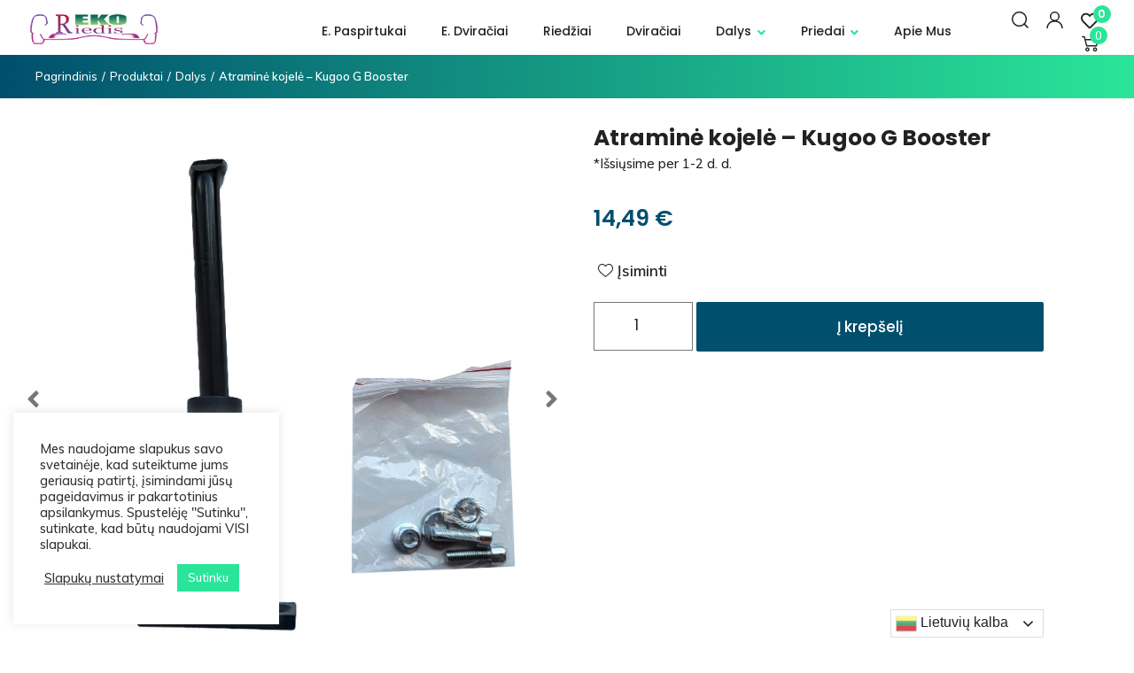

--- FILE ---
content_type: text/html; charset=UTF-8
request_url: https://ekoriedis.lt/produktas/atramine-kojele-kugoo/
body_size: 42447
content:
<!DOCTYPE html>
<html lang="lt-LT" prefix="og: https://ogp.me/ns#">
<head>
<meta charset="UTF-8">
<meta name="viewport" content="width=device-width, initial-scale=1">
<link rel="profile" href="https://gmpg.org/xfn/11">

	<style>img:is([sizes="auto" i], [sizes^="auto," i]) { contain-intrinsic-size: 3000px 1500px }</style>
	
<!-- Search Engine Optimization by Rank Math - https://s.rankmath.com/home -->
<title>Atraminė Kojelė - Kugoo G Booster | EkoRiedis</title>
<meta name="description" content="*Išsiųsime per 1-2 d. d."/>
<meta name="robots" content="follow, index, max-snippet:-1, max-video-preview:-1, max-image-preview:large"/>
<link rel="canonical" href="https://ekoriedis.lt/produktas/atramine-kojele-kugoo/" />
<meta property="og:locale" content="lt_LT" />
<meta property="og:type" content="product" />
<meta property="og:title" content="Atraminė Kojelė - Kugoo G Booster | EkoRiedis" />
<meta property="og:description" content="*Išsiųsime per 1-2 d. d." />
<meta property="og:url" content="https://ekoriedis.lt/produktas/atramine-kojele-kugoo/" />
<meta property="og:site_name" content="EkoRiedis" />
<meta property="og:updated_time" content="2023-08-24T16:13:27+00:00" />
<meta property="og:image" content="https://ekoriedis.lt/wp-content/uploads/2023/07/viber_image_2023-06-30_18-25-50-352.jpg" />
<meta property="og:image:secure_url" content="https://ekoriedis.lt/wp-content/uploads/2023/07/viber_image_2023-06-30_18-25-50-352.jpg" />
<meta property="og:image:width" content="1537" />
<meta property="og:image:height" content="1537" />
<meta property="og:image:alt" content="Atraminė kojelė &#8211; Kugoo G Booster" />
<meta property="og:image:type" content="image/jpeg" />
<meta property="product:price:amount" content="14.49" />
<meta property="product:price:currency" content="EUR" />
<meta property="product:availability" content="instock" />
<meta name="twitter:card" content="summary_large_image" />
<meta name="twitter:title" content="Atraminė Kojelė - Kugoo G Booster | EkoRiedis" />
<meta name="twitter:description" content="*Išsiųsime per 1-2 d. d." />
<meta name="twitter:image" content="https://ekoriedis.lt/wp-content/uploads/2023/07/viber_image_2023-06-30_18-25-50-352.jpg" />
<meta name="twitter:label1" content="Price" />
<meta name="twitter:data1" content="14,49&nbsp;&euro;" />
<meta name="twitter:label2" content="Availability" />
<meta name="twitter:data2" content="In stock" />
<script type="application/ld+json" class="rank-math-schema">{"@context":"https://schema.org","@graph":[{"@type":"Place","@id":"https://ekoriedis.lt/#place","address":{"@type":"PostalAddress","streetAddress":"Pravienos g. 45A","addressRegion":"Kaunas","postalCode":"52112","addressCountry":"Lithuania"}},{"@type":["ElectronicsStore","Organization"],"@id":"https://ekoriedis.lt/#organization","name":"Eko Riedis","url":"https://ekoriedis.lt","email":"ekoriedis@gmail.com","address":{"@type":"PostalAddress","streetAddress":"Pravienos g. 45A","addressRegion":"Kaunas","postalCode":"52112","addressCountry":"Lithuania"},"logo":{"@type":"ImageObject","@id":"https://ekoriedis.lt/#logo","url":"https://ekoriedis.lt/wp-content/uploads/2020/07/EkoRiedisLOGO.png","caption":"Eko Riedis","inLanguage":"lt-LT","width":"200","height":"51"},"priceRange":"$","location":{"@id":"https://ekoriedis.lt/#place"},"image":{"@id":"https://ekoriedis.lt/#logo"},"telephone":"+37060797583"},{"@type":"WebSite","@id":"https://ekoriedis.lt/#website","url":"https://ekoriedis.lt","name":"Eko Riedis","publisher":{"@id":"https://ekoriedis.lt/#organization"},"inLanguage":"lt-LT"},{"@type":"ImageObject","@id":"https://ekoriedis.lt/wp-content/uploads/2023/07/viber_image_2023-06-30_18-25-50-352.jpg","url":"https://ekoriedis.lt/wp-content/uploads/2023/07/viber_image_2023-06-30_18-25-50-352.jpg","width":"1537","height":"1537","inLanguage":"lt-LT"},{"@type":"BreadcrumbList","@id":"https://ekoriedis.lt/produktas/atramine-kojele-kugoo/#breadcrumb","itemListElement":[{"@type":"ListItem","position":"1","item":{"@id":"https://ekoriedis.lt","name":"Home"}},{"@type":"ListItem","position":"2","item":{"@id":"https://ekoriedis.lt/produkto-kategorija/dalys/","name":"Dalys"}},{"@type":"ListItem","position":"3","item":{"@id":"https://ekoriedis.lt/produktas/atramine-kojele-kugoo/","name":"Atramin\u0117 kojel\u0117 &#8211; Kugoo G Booster"}}]},{"@type":"Person","@id":"https://ekoriedis.lt/produktas/atramine-kojele-kugoo/#author","name":"admin","image":{"@type":"ImageObject","@id":"https://secure.gravatar.com/avatar/1b323a6dbc8e5a4ec946c63208139e3c?s=96&amp;d=mm&amp;r=g","url":"https://secure.gravatar.com/avatar/1b323a6dbc8e5a4ec946c63208139e3c?s=96&amp;d=mm&amp;r=g","caption":"admin","inLanguage":"lt-LT"},"sameAs":["https://ekoriedis.lt"],"worksFor":{"@id":"https://ekoriedis.lt/#organization"}},{"@type":"ItemPage","@id":"https://ekoriedis.lt/produktas/atramine-kojele-kugoo/#webpage","url":"https://ekoriedis.lt/produktas/atramine-kojele-kugoo/","name":"Atramin\u0117 Kojel\u0117 - Kugoo G Booster | EkoRiedis","datePublished":"2023-08-22T21:51:23+00:00","dateModified":"2023-08-24T16:13:27+00:00","author":{"@id":"https://ekoriedis.lt/produktas/atramine-kojele-kugoo/#author"},"isPartOf":{"@id":"https://ekoriedis.lt/#website"},"primaryImageOfPage":{"@id":"https://ekoriedis.lt/wp-content/uploads/2023/07/viber_image_2023-06-30_18-25-50-352.jpg"},"inLanguage":"lt-LT","breadcrumb":{"@id":"https://ekoriedis.lt/produktas/atramine-kojele-kugoo/#breadcrumb"}},{"@type":"Product","name":"Atramin\u0117 kojel\u0117 - Kugoo G Booster","description":"*I\u0161si\u0173sime per 1-2 d. d.","category":"Dalys","mainEntityOfPage":{"@id":"https://ekoriedis.lt/produktas/atramine-kojele-kugoo/#webpage"},"offers":{"@type":"Offer","price":"14.49","priceCurrency":"EUR","priceValidUntil":"2027-12-31","availability":"https://schema.org/InStock","itemCondition":"NewCondition","url":"https://ekoriedis.lt/produktas/atramine-kojele-kugoo/","seller":{"@type":"Organization","@id":"https://ekoriedis.lt/","name":"Eko Riedis","url":"https://ekoriedis.lt","logo":"https://ekoriedis.lt/wp-content/uploads/2020/07/EkoRiedisLOGO.png"}},"@id":"https://ekoriedis.lt/produktas/atramine-kojele-kugoo/#richSnippet","image":{"@id":"https://ekoriedis.lt/wp-content/uploads/2023/07/viber_image_2023-06-30_18-25-50-352.jpg"}}]}</script>
<!-- /Rank Math WordPress SEO plugin -->

<link rel='dns-prefetch' href='//cdn.jsdelivr.net' />
<link rel='dns-prefetch' href='//fonts.googleapis.com' />
<link rel="alternate" type="application/rss+xml" title="EkoRiedis &raquo; Įrašų RSS srautas" href="https://ekoriedis.lt/feed/" />
<link rel="alternate" type="application/rss+xml" title="EkoRiedis &raquo; Komentarų RSS srautas" href="https://ekoriedis.lt/comments/feed/" />
<script>
window._wpemojiSettings = {"baseUrl":"https:\/\/s.w.org\/images\/core\/emoji\/15.0.3\/72x72\/","ext":".png","svgUrl":"https:\/\/s.w.org\/images\/core\/emoji\/15.0.3\/svg\/","svgExt":".svg","source":{"concatemoji":"https:\/\/ekoriedis.lt\/wp-includes\/js\/wp-emoji-release.min.js?ver=6.7.4"}};
/*! This file is auto-generated */
!function(i,n){var o,s,e;function c(e){try{var t={supportTests:e,timestamp:(new Date).valueOf()};sessionStorage.setItem(o,JSON.stringify(t))}catch(e){}}function p(e,t,n){e.clearRect(0,0,e.canvas.width,e.canvas.height),e.fillText(t,0,0);var t=new Uint32Array(e.getImageData(0,0,e.canvas.width,e.canvas.height).data),r=(e.clearRect(0,0,e.canvas.width,e.canvas.height),e.fillText(n,0,0),new Uint32Array(e.getImageData(0,0,e.canvas.width,e.canvas.height).data));return t.every(function(e,t){return e===r[t]})}function u(e,t,n){switch(t){case"flag":return n(e,"\ud83c\udff3\ufe0f\u200d\u26a7\ufe0f","\ud83c\udff3\ufe0f\u200b\u26a7\ufe0f")?!1:!n(e,"\ud83c\uddfa\ud83c\uddf3","\ud83c\uddfa\u200b\ud83c\uddf3")&&!n(e,"\ud83c\udff4\udb40\udc67\udb40\udc62\udb40\udc65\udb40\udc6e\udb40\udc67\udb40\udc7f","\ud83c\udff4\u200b\udb40\udc67\u200b\udb40\udc62\u200b\udb40\udc65\u200b\udb40\udc6e\u200b\udb40\udc67\u200b\udb40\udc7f");case"emoji":return!n(e,"\ud83d\udc26\u200d\u2b1b","\ud83d\udc26\u200b\u2b1b")}return!1}function f(e,t,n){var r="undefined"!=typeof WorkerGlobalScope&&self instanceof WorkerGlobalScope?new OffscreenCanvas(300,150):i.createElement("canvas"),a=r.getContext("2d",{willReadFrequently:!0}),o=(a.textBaseline="top",a.font="600 32px Arial",{});return e.forEach(function(e){o[e]=t(a,e,n)}),o}function t(e){var t=i.createElement("script");t.src=e,t.defer=!0,i.head.appendChild(t)}"undefined"!=typeof Promise&&(o="wpEmojiSettingsSupports",s=["flag","emoji"],n.supports={everything:!0,everythingExceptFlag:!0},e=new Promise(function(e){i.addEventListener("DOMContentLoaded",e,{once:!0})}),new Promise(function(t){var n=function(){try{var e=JSON.parse(sessionStorage.getItem(o));if("object"==typeof e&&"number"==typeof e.timestamp&&(new Date).valueOf()<e.timestamp+604800&&"object"==typeof e.supportTests)return e.supportTests}catch(e){}return null}();if(!n){if("undefined"!=typeof Worker&&"undefined"!=typeof OffscreenCanvas&&"undefined"!=typeof URL&&URL.createObjectURL&&"undefined"!=typeof Blob)try{var e="postMessage("+f.toString()+"("+[JSON.stringify(s),u.toString(),p.toString()].join(",")+"));",r=new Blob([e],{type:"text/javascript"}),a=new Worker(URL.createObjectURL(r),{name:"wpTestEmojiSupports"});return void(a.onmessage=function(e){c(n=e.data),a.terminate(),t(n)})}catch(e){}c(n=f(s,u,p))}t(n)}).then(function(e){for(var t in e)n.supports[t]=e[t],n.supports.everything=n.supports.everything&&n.supports[t],"flag"!==t&&(n.supports.everythingExceptFlag=n.supports.everythingExceptFlag&&n.supports[t]);n.supports.everythingExceptFlag=n.supports.everythingExceptFlag&&!n.supports.flag,n.DOMReady=!1,n.readyCallback=function(){n.DOMReady=!0}}).then(function(){return e}).then(function(){var e;n.supports.everything||(n.readyCallback(),(e=n.source||{}).concatemoji?t(e.concatemoji):e.wpemoji&&e.twemoji&&(t(e.twemoji),t(e.wpemoji)))}))}((window,document),window._wpemojiSettings);
</script>
<link rel='stylesheet' id='gtranslate-style-css' href='https://ekoriedis.lt/wp-content/plugins/gtranslate/gtranslate-style24.css?ver=6.7.4' media='all' />
<link rel='stylesheet' id='jet-menu-astra-css' href='https://ekoriedis.lt/wp-content/plugins/jet-menu/integration/themes/astra/assets/css/style.css?ver=2.1.4' media='all' />
<link rel='stylesheet' id='astra-theme-css-css' href='https://ekoriedis.lt/wp-content/themes/astra/assets/css/minified/frontend.min.css?ver=3.8.1' media='all' />
<style id='astra-theme-css-inline-css'>
.ast-no-sidebar .entry-content .alignfull {margin-left: calc( -50vw + 50%);margin-right: calc( -50vw + 50%);max-width: 100vw;width: 100vw;}.ast-no-sidebar .entry-content .alignwide {margin-left: calc(-41vw + 50%);margin-right: calc(-41vw + 50%);max-width: unset;width: unset;}.ast-no-sidebar .entry-content .alignfull .alignfull,.ast-no-sidebar .entry-content .alignfull .alignwide,.ast-no-sidebar .entry-content .alignwide .alignfull,.ast-no-sidebar .entry-content .alignwide .alignwide,.ast-no-sidebar .entry-content .wp-block-column .alignfull,.ast-no-sidebar .entry-content .wp-block-column .alignwide{width: 100%;margin-left: auto;margin-right: auto;}.wp-block-gallery,.blocks-gallery-grid {margin: 0;}.wp-block-separator {max-width: 100px;}.wp-block-separator.is-style-wide,.wp-block-separator.is-style-dots {max-width: none;}.entry-content .has-2-columns .wp-block-column:first-child {padding-right: 10px;}.entry-content .has-2-columns .wp-block-column:last-child {padding-left: 10px;}@media (max-width: 782px) {.entry-content .wp-block-columns .wp-block-column {flex-basis: 100%;}.entry-content .has-2-columns .wp-block-column:first-child {padding-right: 0;}.entry-content .has-2-columns .wp-block-column:last-child {padding-left: 0;}}body .entry-content .wp-block-latest-posts {margin-left: 0;}body .entry-content .wp-block-latest-posts li {list-style: none;}.ast-no-sidebar .ast-container .entry-content .wp-block-latest-posts {margin-left: 0;}.ast-header-break-point .entry-content .alignwide {margin-left: auto;margin-right: auto;}.entry-content .blocks-gallery-item img {margin-bottom: auto;}.wp-block-pullquote {border-top: 4px solid #555d66;border-bottom: 4px solid #555d66;color: #40464d;}html{font-size:106.25%;}a,.page-title{color:#2ae599;}a:hover,a:focus{color:var(--ast-global-color-1);}body,button,input,select,textarea,.ast-button,.ast-custom-button{font-family:'Mulish',sans-serif;font-weight:400;font-size:17px;font-size:1rem;}blockquote{color:#000000;}h1,.entry-content h1,h2,.entry-content h2,h3,.entry-content h3,h4,.entry-content h4,h5,.entry-content h5,h6,.entry-content h6,.site-title,.site-title a{font-family:'Poppins',sans-serif;font-weight:400;}.site-title{font-size:35px;font-size:2.0588235294118rem;display:block;}.ast-archive-description .ast-archive-title{font-size:40px;font-size:2.3529411764706rem;}.site-header .site-description{font-size:15px;font-size:0.88235294117647rem;display:none;}.entry-title{font-size:30px;font-size:1.7647058823529rem;}h1,.entry-content h1{font-size:40px;font-size:2.3529411764706rem;font-family:'Poppins',sans-serif;}h2,.entry-content h2{font-size:30px;font-size:1.7647058823529rem;font-family:'Poppins',sans-serif;}h3,.entry-content h3{font-size:25px;font-size:1.4705882352941rem;font-family:'Poppins',sans-serif;}h4,.entry-content h4{font-size:20px;font-size:1.1764705882353rem;font-family:'Poppins',sans-serif;}h5,.entry-content h5{font-size:18px;font-size:1.0588235294118rem;font-family:'Poppins',sans-serif;}h6,.entry-content h6{font-size:15px;font-size:0.88235294117647rem;font-family:'Poppins',sans-serif;}.ast-single-post .entry-title,.page-title{font-size:30px;font-size:1.7647058823529rem;}::selection{background-color:#2ae599;color:#000000;}body,h1,.entry-title a,.entry-content h1,h2,.entry-content h2,h3,.entry-content h3,h4,.entry-content h4,h5,.entry-content h5,h6,.entry-content h6{color:#222222;}.tagcloud a:hover,.tagcloud a:focus,.tagcloud a.current-item{color:#000000;border-color:#2ae599;background-color:#2ae599;}input:focus,input[type="text"]:focus,input[type="email"]:focus,input[type="url"]:focus,input[type="password"]:focus,input[type="reset"]:focus,input[type="search"]:focus,textarea:focus{border-color:#2ae599;}input[type="radio"]:checked,input[type=reset],input[type="checkbox"]:checked,input[type="checkbox"]:hover:checked,input[type="checkbox"]:focus:checked,input[type=range]::-webkit-slider-thumb{border-color:#2ae599;background-color:#2ae599;box-shadow:none;}.site-footer a:hover + .post-count,.site-footer a:focus + .post-count{background:#2ae599;border-color:#2ae599;}.single .nav-links .nav-previous,.single .nav-links .nav-next{color:#2ae599;}.entry-meta,.entry-meta *{line-height:1.45;color:#2ae599;}.entry-meta a:hover,.entry-meta a:hover *,.entry-meta a:focus,.entry-meta a:focus *,.page-links > .page-link,.page-links .page-link:hover,.post-navigation a:hover{color:var(--ast-global-color-1);}#cat option,.secondary .calendar_wrap thead a,.secondary .calendar_wrap thead a:visited{color:#2ae599;}.secondary .calendar_wrap #today,.ast-progress-val span{background:#2ae599;}.secondary a:hover + .post-count,.secondary a:focus + .post-count{background:#2ae599;border-color:#2ae599;}.calendar_wrap #today > a{color:#000000;}.page-links .page-link,.single .post-navigation a{color:#2ae599;}.widget-title{font-size:24px;font-size:1.4117647058824rem;color:#222222;}.ast-logo-title-inline .site-logo-img{padding-right:1em;}.site-logo-img img{ transition:all 0.2s linear;}@media (max-width:921px){#ast-desktop-header{display:none;}}@media (min-width:921px){#ast-mobile-header{display:none;}}.ast-site-header-cart .cart-container,.ast-edd-site-header-cart .ast-edd-cart-container {transition: all 0.2s linear;}.ast-site-header-cart .ast-woo-header-cart-info-wrap,.ast-edd-site-header-cart .ast-edd-header-cart-info-wrap {padding: 0 2px;font-weight: 600;line-height: 2.7;display: inline-block;}.ast-site-header-cart i.astra-icon {font-size: 20px;font-size: 1.3em;font-style: normal;font-weight: normal;position: relative;padding: 0 2px;}.ast-site-header-cart i.astra-icon.no-cart-total:after,.ast-header-break-point.ast-header-custom-item-outside .ast-edd-header-cart-info-wrap,.ast-header-break-point.ast-header-custom-item-outside .ast-woo-header-cart-info-wrap {display: none;}.ast-site-header-cart.ast-menu-cart-fill i.astra-icon,.ast-edd-site-header-cart.ast-edd-menu-cart-fill span.astra-icon {font-size: 1.1em;}.astra-cart-drawer {position: fixed;display: block;visibility: hidden;overflow: auto;-webkit-overflow-scrolling: touch;z-index: 9999;background-color: #fff;transition: all 0.5s ease;transform: translate3d(0,0,0);}.astra-cart-drawer.open-right {width: 80%;height: 100%;left: 100%;top: 0px;transform: translate3d(0%,0,0);}.astra-cart-drawer.active {transform: translate3d(-100%,0,0);visibility: visible;}.astra-cart-drawer .astra-cart-drawer-header {text-align: center;text-transform: uppercase;font-weight: 400;border-bottom: 1px solid #f0f0f0;padding: 0 0 0.675rem;}.astra-cart-drawer .astra-cart-drawer-close .ast-close-svg {width: 22px;height: 22px; }.astra-cart-drawer .astra-cart-drawer-title {padding-top: 5px;}.astra-cart-drawer .astra-cart-drawer-content .woocommerce-mini-cart {padding: 1em 1.5em;}.astra-cart-drawer .astra-cart-drawer-content .woocommerce-mini-cart a.remove {width: 20px;height: 20px;line-height: 16px;}.astra-cart-drawer .astra-cart-drawer-content .woocommerce-mini-cart__total {padding: 1em 1.5em;margin: 0;text-align: center;}.astra-cart-drawer .astra-cart-drawer-content .woocommerce-mini-cart__buttons {padding: 10px;text-align: center;} .astra-cart-drawer .astra-cart-drawer-content .woocommerce-mini-cart__buttons .button.checkout {margin-right: 0;}.astra-cart-drawer .astra-cart-drawer-content .edd-cart-item {padding: .5em 2.6em .5em 1.5em;}.astra-cart-drawer .astra-cart-drawer-content .edd-cart-item .edd-remove-from-cart::after {width: 20px;height: 20px;line-height: 16px;}.astra-cart-drawer .astra-cart-drawer-content .edd-cart-number-of-items {padding: 1em 1.5em 1em 1.5em;margin-bottom: 0;text-align: center;}.astra-cart-drawer .astra-cart-drawer-content .edd_total {padding: .5em 1.5em;margin: 0;text-align: center;}.astra-cart-drawer .astra-cart-drawer-content .cart_item.edd_checkout {padding: 1em 1.5em 0;text-align: center;margin-top: 0;}.astra-cart-drawer .woocommerce-mini-cart__empty-message,.astra-cart-drawer .cart_item.empty {text-align: center;margin-top: 10px;}body.admin-bar .astra-cart-drawer {padding-top: 32px;}body.admin-bar .astra-cart-drawer .astra-cart-drawer-close {top: 32px;}@media (max-width: 782px) {body.admin-bar .astra-cart-drawer {padding-top: 46px;}body.admin-bar .astra-cart-drawer .astra-cart-drawer-close {top: 46px;}}.ast-mobile-cart-active body.ast-hfb-header {overflow: hidden;}.ast-mobile-cart-active .astra-mobile-cart-overlay {opacity: 1;cursor: pointer;visibility: visible;z-index: 999;}@media (max-width: 545px) {.astra-cart-drawer.active {width: 100%;}}.ast-site-header-cart i.astra-icon:after {content: attr(data-cart-total);position: absolute;font-style: normal;top: -10px;right: -12px;font-weight: bold;box-shadow: 1px 1px 3px 0px rgba(0,0,0,0.3);font-size: 11px;padding-left: 0px;padding-right: 2px;line-height: 17px;letter-spacing: -.5px;height: 18px;min-width: 18px;border-radius: 99px;text-align: center;z-index: 3;}li.woocommerce-custom-menu-item .ast-site-header-cart i.astra-icon:after,li.edd-custom-menu-item .ast-edd-site-header-cart span.astra-icon:after {padding-left: 2px;}.astra-cart-drawer .astra-cart-drawer-close {position: absolute;top: 0;right: 0;margin: 0;padding: .6em 1em .4em;color: #ababab;background-color: transparent;}.astra-mobile-cart-overlay {background-color: rgba(0,0,0,0.4);position: fixed;top: 0;right: 0;bottom: 0;left: 0;visibility: hidden;opacity: 0;transition: opacity 0.2s ease-in-out;}.astra-cart-drawer .astra-cart-drawer-content .edd-cart-item .edd-remove-from-cart {right: 1.2em;}.ast-header-break-point.ast-woocommerce-cart-menu.ast-hfb-header .ast-cart-menu-wrap,.ast-header-break-point.ast-hfb-header .ast-cart-menu-wrap,.ast-header-break-point .ast-edd-site-header-cart-wrap .ast-edd-cart-menu-wrap {width: 2em;height: 2em;font-size: 1.4em;line-height: 2;vertical-align: middle;text-align: right;}.ast-site-header-cart.ast-menu-cart-outline .ast-cart-menu-wrap,.ast-site-header-cart.ast-menu-cart-fill .ast-cart-menu-wrap,.ast-edd-site-header-cart.ast-edd-menu-cart-outline .ast-edd-cart-menu-wrap,.ast-edd-site-header-cart.ast-edd-menu-cart-fill .ast-edd-cart-menu-wrap {line-height: 1.8;}.ast-site-header-cart .cart-container *,.ast-edd-site-header-cart .ast-edd-cart-container * {transition: all 0s linear;}.wp-block-buttons.aligncenter{justify-content:center;}@media (max-width:921px){.ast-theme-transparent-header #primary,.ast-theme-transparent-header #secondary{padding:0;}}@media (max-width:921px){.ast-plain-container.ast-no-sidebar #primary{padding:0;}}.ast-plain-container.ast-no-sidebar #primary{margin-top:0;margin-bottom:0;}@media (min-width:1200px){.wp-block-group .has-background{padding:20px;}}@media (min-width:1200px){.ast-page-builder-template.ast-no-sidebar .entry-content .wp-block-cover.alignwide,.ast-page-builder-template.ast-no-sidebar .entry-content .wp-block-cover.alignfull{padding-right:0;padding-left:0;}}@media (min-width:1200px){.wp-block-cover-image.alignwide .wp-block-cover__inner-container,.wp-block-cover.alignwide .wp-block-cover__inner-container,.wp-block-cover-image.alignfull .wp-block-cover__inner-container,.wp-block-cover.alignfull .wp-block-cover__inner-container{width:100%;}}.wp-block-columns{margin-bottom:unset;}.wp-block-image.size-full{margin:2rem 0;}.wp-block-separator.has-background{padding:0;}.wp-block-gallery{margin-bottom:1.6em;}.wp-block-group{padding-top:4em;padding-bottom:4em;}.wp-block-group__inner-container .wp-block-columns:last-child,.wp-block-group__inner-container :last-child,.wp-block-table table{margin-bottom:0;}.blocks-gallery-grid{width:100%;}.wp-block-navigation-link__content{padding:5px 0;}.wp-block-group .wp-block-group .has-text-align-center,.wp-block-group .wp-block-column .has-text-align-center{max-width:100%;}.has-text-align-center{margin:0 auto;}@media (min-width:1200px){.wp-block-cover__inner-container,.alignwide .wp-block-group__inner-container,.alignfull .wp-block-group__inner-container{max-width:1200px;margin:0 auto;}.wp-block-group.alignnone,.wp-block-group.aligncenter,.wp-block-group.alignleft,.wp-block-group.alignright,.wp-block-group.alignwide,.wp-block-columns.alignwide{margin:2rem 0 1rem 0;}}@media (max-width:1200px){.wp-block-group{padding:3em;}.wp-block-group .wp-block-group{padding:1.5em;}.wp-block-columns,.wp-block-column{margin:1rem 0;}}@media (min-width:921px){.wp-block-columns .wp-block-group{padding:2em;}}@media (max-width:544px){.wp-block-cover-image .wp-block-cover__inner-container,.wp-block-cover .wp-block-cover__inner-container{width:unset;}.wp-block-cover,.wp-block-cover-image{padding:2em 0;}.wp-block-group,.wp-block-cover{padding:2em;}.wp-block-media-text__media img,.wp-block-media-text__media video{width:unset;max-width:100%;}.wp-block-media-text.has-background .wp-block-media-text__content{padding:1em;}}@media (min-width:544px){.entry-content .wp-block-media-text.has-media-on-the-right .wp-block-media-text__content{padding:0 8% 0 0;}.entry-content .wp-block-media-text .wp-block-media-text__content{padding:0 0 0 8%;}.ast-plain-container .site-content .entry-content .has-custom-content-position.is-position-bottom-left > *,.ast-plain-container .site-content .entry-content .has-custom-content-position.is-position-bottom-right > *,.ast-plain-container .site-content .entry-content .has-custom-content-position.is-position-top-left > *,.ast-plain-container .site-content .entry-content .has-custom-content-position.is-position-top-right > *,.ast-plain-container .site-content .entry-content .has-custom-content-position.is-position-center-right > *,.ast-plain-container .site-content .entry-content .has-custom-content-position.is-position-center-left > *{margin:0;}}@media (max-width:544px){.entry-content .wp-block-media-text .wp-block-media-text__content{padding:8% 0;}.wp-block-media-text .wp-block-media-text__media img{width:auto;max-width:100%;}}@media (max-width:921px){.ast-separate-container .ast-article-post,.ast-separate-container .ast-article-single{padding:1.5em 2.14em;}.ast-separate-container #primary,.ast-separate-container #secondary{padding:1.5em 0;}#primary,#secondary{padding:1.5em 0;margin:0;}.ast-left-sidebar #content > .ast-container{display:flex;flex-direction:column-reverse;width:100%;}.ast-author-box img.avatar{margin:20px 0 0 0;}}@media (min-width:922px){.ast-separate-container.ast-right-sidebar #primary,.ast-separate-container.ast-left-sidebar #primary{border:0;}.search-no-results.ast-separate-container #primary{margin-bottom:4em;}}.wp-block-button .wp-block-button__link{color:#000000;}.wp-block-button .wp-block-button__link:hover,.wp-block-button .wp-block-button__link:focus{color:#ffffff;background-color:var(--ast-global-color-1);border-color:var(--ast-global-color-1);}.wp-block-button .wp-block-button__link{border-top-width:0;border-right-width:0;border-left-width:0;border-bottom-width:0;border-color:#2ae599;background-color:#2ae599;color:#000000;font-family:inherit;font-weight:inherit;line-height:1;border-radius:2px;padding-top:10px;padding-right:40px;padding-bottom:10px;padding-left:40px;}.menu-toggle,button,.ast-button,.ast-custom-button,.button,input#submit,input[type="button"],input[type="submit"],input[type="reset"]{border-style:solid;border-top-width:0;border-right-width:0;border-left-width:0;border-bottom-width:0;color:#000000;border-color:#2ae599;background-color:#2ae599;border-radius:2px;padding-top:10px;padding-right:40px;padding-bottom:10px;padding-left:40px;font-family:inherit;font-weight:inherit;line-height:1;}button:focus,.menu-toggle:hover,button:hover,.ast-button:hover,.ast-custom-button:hover .button:hover,.ast-custom-button:hover ,input[type=reset]:hover,input[type=reset]:focus,input#submit:hover,input#submit:focus,input[type="button"]:hover,input[type="button"]:focus,input[type="submit"]:hover,input[type="submit"]:focus{color:#ffffff;background-color:var(--ast-global-color-1);border-color:var(--ast-global-color-1);}@media (min-width:544px){.ast-container{max-width:100%;}}@media (max-width:544px){.ast-separate-container .ast-article-post,.ast-separate-container .ast-article-single,.ast-separate-container .comments-title,.ast-separate-container .ast-archive-description{padding:1.5em 1em;}.ast-separate-container #content .ast-container{padding-left:0.54em;padding-right:0.54em;}.ast-separate-container .ast-comment-list li.depth-1{padding:1.5em 1em;margin-bottom:1.5em;}.ast-separate-container .ast-comment-list .bypostauthor{padding:.5em;}.ast-search-menu-icon.ast-dropdown-active .search-field{width:170px;}}@media (max-width:921px){.ast-mobile-header-stack .main-header-bar .ast-search-menu-icon{display:inline-block;}.ast-header-break-point.ast-header-custom-item-outside .ast-mobile-header-stack .main-header-bar .ast-search-icon{margin:0;}.ast-comment-avatar-wrap img{max-width:2.5em;}.ast-separate-container .ast-comment-list li.depth-1{padding:1.5em 2.14em;}.ast-separate-container .comment-respond{padding:2em 2.14em;}.ast-comment-meta{padding:0 1.8888em 1.3333em;}}@media (min-width:545px){.ast-page-builder-template .comments-area,.single.ast-page-builder-template .entry-header,.single.ast-page-builder-template .post-navigation,.single.ast-page-builder-template .ast-single-related-posts-container{max-width:1406px;margin-left:auto;margin-right:auto;}}body,.ast-separate-container{background-color:#ffffff;;background-image:none;;}.ast-no-sidebar.ast-separate-container .entry-content .alignfull {margin-left: -6.67em;margin-right: -6.67em;width: auto;}@media (max-width: 1200px) {.ast-no-sidebar.ast-separate-container .entry-content .alignfull {margin-left: -2.4em;margin-right: -2.4em;}}@media (max-width: 768px) {.ast-no-sidebar.ast-separate-container .entry-content .alignfull {margin-left: -2.14em;margin-right: -2.14em;}}@media (max-width: 544px) {.ast-no-sidebar.ast-separate-container .entry-content .alignfull {margin-left: -1em;margin-right: -1em;}}.ast-no-sidebar.ast-separate-container .entry-content .alignwide {margin-left: -20px;margin-right: -20px;}.ast-no-sidebar.ast-separate-container .entry-content .wp-block-column .alignfull,.ast-no-sidebar.ast-separate-container .entry-content .wp-block-column .alignwide {margin-left: auto;margin-right: auto;width: 100%;}@media (max-width:921px){.site-title{display:block;}.ast-archive-description .ast-archive-title{font-size:40px;}.site-header .site-description{display:none;}.entry-title{font-size:30px;}h1,.entry-content h1{font-size:30px;}h2,.entry-content h2{font-size:25px;}h3,.entry-content h3{font-size:20px;}.ast-single-post .entry-title,.page-title{font-size:30px;}}@media (max-width:544px){.site-title{display:block;}.ast-archive-description .ast-archive-title{font-size:40px;}.site-header .site-description{display:none;}.entry-title{font-size:30px;}h1,.entry-content h1{font-size:30px;}h2,.entry-content h2{font-size:25px;}h3,.entry-content h3{font-size:20px;}.ast-single-post .entry-title,.page-title{font-size:30px;}}@media (max-width:921px){html{font-size:96.9%;}}@media (max-width:544px){html{font-size:96.9%;}}@media (min-width:922px){.ast-container{max-width:1406px;}}@font-face {font-family: "Astra";src: url(https://ekoriedis.lt/wp-content/themes/astra/assets/fonts/astra.woff) format("woff"),url(https://ekoriedis.lt/wp-content/themes/astra/assets/fonts/astra.ttf) format("truetype"),url(https://ekoriedis.lt/wp-content/themes/astra/assets/fonts/astra.svg#astra) format("svg");font-weight: normal;font-style: normal;font-display: fallback;}@media (min-width:922px){.main-header-menu .sub-menu .menu-item.ast-left-align-sub-menu:hover > .sub-menu,.main-header-menu .sub-menu .menu-item.ast-left-align-sub-menu.focus > .sub-menu{margin-left:-0px;}}.astra-icon-down_arrow::after {content: "\e900";font-family: Astra;}.astra-icon-close::after {content: "\e5cd";font-family: Astra;}.astra-icon-drag_handle::after {content: "\e25d";font-family: Astra;}.astra-icon-format_align_justify::after {content: "\e235";font-family: Astra;}.astra-icon-menu::after {content: "\e5d2";font-family: Astra;}.astra-icon-reorder::after {content: "\e8fe";font-family: Astra;}.astra-icon-search::after {content: "\e8b6";font-family: Astra;}.astra-icon-zoom_in::after {content: "\e56b";font-family: Astra;}.astra-icon-check-circle::after {content: "\e901";font-family: Astra;}.astra-icon-shopping-cart::after {content: "\f07a";font-family: Astra;}.astra-icon-shopping-bag::after {content: "\f290";font-family: Astra;}.astra-icon-shopping-basket::after {content: "\f291";font-family: Astra;}.astra-icon-circle-o::after {content: "\e903";font-family: Astra;}.astra-icon-certificate::after {content: "\e902";font-family: Astra;}blockquote {padding: 1.2em;}:root .has-ast-global-color-0-color{color:var(--ast-global-color-0);}:root .has-ast-global-color-0-background-color{background-color:var(--ast-global-color-0);}:root .wp-block-button .has-ast-global-color-0-color{color:var(--ast-global-color-0);}:root .wp-block-button .has-ast-global-color-0-background-color{background-color:var(--ast-global-color-0);}:root .has-ast-global-color-1-color{color:var(--ast-global-color-1);}:root .has-ast-global-color-1-background-color{background-color:var(--ast-global-color-1);}:root .wp-block-button .has-ast-global-color-1-color{color:var(--ast-global-color-1);}:root .wp-block-button .has-ast-global-color-1-background-color{background-color:var(--ast-global-color-1);}:root .has-ast-global-color-2-color{color:var(--ast-global-color-2);}:root .has-ast-global-color-2-background-color{background-color:var(--ast-global-color-2);}:root .wp-block-button .has-ast-global-color-2-color{color:var(--ast-global-color-2);}:root .wp-block-button .has-ast-global-color-2-background-color{background-color:var(--ast-global-color-2);}:root .has-ast-global-color-3-color{color:var(--ast-global-color-3);}:root .has-ast-global-color-3-background-color{background-color:var(--ast-global-color-3);}:root .wp-block-button .has-ast-global-color-3-color{color:var(--ast-global-color-3);}:root .wp-block-button .has-ast-global-color-3-background-color{background-color:var(--ast-global-color-3);}:root .has-ast-global-color-4-color{color:var(--ast-global-color-4);}:root .has-ast-global-color-4-background-color{background-color:var(--ast-global-color-4);}:root .wp-block-button .has-ast-global-color-4-color{color:var(--ast-global-color-4);}:root .wp-block-button .has-ast-global-color-4-background-color{background-color:var(--ast-global-color-4);}:root .has-ast-global-color-5-color{color:var(--ast-global-color-5);}:root .has-ast-global-color-5-background-color{background-color:var(--ast-global-color-5);}:root .wp-block-button .has-ast-global-color-5-color{color:var(--ast-global-color-5);}:root .wp-block-button .has-ast-global-color-5-background-color{background-color:var(--ast-global-color-5);}:root .has-ast-global-color-6-color{color:var(--ast-global-color-6);}:root .has-ast-global-color-6-background-color{background-color:var(--ast-global-color-6);}:root .wp-block-button .has-ast-global-color-6-color{color:var(--ast-global-color-6);}:root .wp-block-button .has-ast-global-color-6-background-color{background-color:var(--ast-global-color-6);}:root .has-ast-global-color-7-color{color:var(--ast-global-color-7);}:root .has-ast-global-color-7-background-color{background-color:var(--ast-global-color-7);}:root .wp-block-button .has-ast-global-color-7-color{color:var(--ast-global-color-7);}:root .wp-block-button .has-ast-global-color-7-background-color{background-color:var(--ast-global-color-7);}:root .has-ast-global-color-8-color{color:var(--ast-global-color-8);}:root .has-ast-global-color-8-background-color{background-color:var(--ast-global-color-8);}:root .wp-block-button .has-ast-global-color-8-color{color:var(--ast-global-color-8);}:root .wp-block-button .has-ast-global-color-8-background-color{background-color:var(--ast-global-color-8);}:root{--ast-global-color-0:#0170B9;--ast-global-color-1:#3a3a3a;--ast-global-color-2:#3a3a3a;--ast-global-color-3:#4B4F58;--ast-global-color-4:#F5F5F5;--ast-global-color-5:#FFFFFF;--ast-global-color-6:#F2F5F7;--ast-global-color-7:#424242;--ast-global-color-8:#000000;}.ast-breadcrumbs .trail-browse,.ast-breadcrumbs .trail-items,.ast-breadcrumbs .trail-items li{display:inline-block;margin:0;padding:0;border:none;background:inherit;text-indent:0;}.ast-breadcrumbs .trail-browse{font-size:inherit;font-style:inherit;font-weight:inherit;color:inherit;}.ast-breadcrumbs .trail-items{list-style:none;}.trail-items li::after{padding:0 0.3em;content:"\00bb";}.trail-items li:last-of-type::after{display:none;}h1,.entry-content h1,h2,.entry-content h2,h3,.entry-content h3,h4,.entry-content h4,h5,.entry-content h5,h6,.entry-content h6{color:#004f6d;}@media (max-width:921px){.ast-builder-grid-row-container.ast-builder-grid-row-tablet-3-firstrow .ast-builder-grid-row > *:first-child,.ast-builder-grid-row-container.ast-builder-grid-row-tablet-3-lastrow .ast-builder-grid-row > *:last-child{grid-column:1 / -1;}}@media (max-width:544px){.ast-builder-grid-row-container.ast-builder-grid-row-mobile-3-firstrow .ast-builder-grid-row > *:first-child,.ast-builder-grid-row-container.ast-builder-grid-row-mobile-3-lastrow .ast-builder-grid-row > *:last-child{grid-column:1 / -1;}}.ast-builder-layout-element[data-section="title_tagline"]{display:flex;}@media (max-width:921px){.ast-header-break-point .ast-builder-layout-element[data-section="title_tagline"]{display:flex;}}@media (max-width:544px){.ast-header-break-point .ast-builder-layout-element[data-section="title_tagline"]{display:flex;}}.ast-builder-menu-1{font-family:inherit;font-weight:inherit;}.ast-builder-menu-1 .sub-menu,.ast-builder-menu-1 .inline-on-mobile .sub-menu{border-top-width:2px;border-bottom-width:0px;border-right-width:0px;border-left-width:0px;border-color:#2ae599;border-style:solid;border-radius:0px;}.ast-builder-menu-1 .main-header-menu > .menu-item > .sub-menu,.ast-builder-menu-1 .main-header-menu > .menu-item > .astra-full-megamenu-wrapper{margin-top:0px;}.ast-desktop .ast-builder-menu-1 .main-header-menu > .menu-item > .sub-menu:before,.ast-desktop .ast-builder-menu-1 .main-header-menu > .menu-item > .astra-full-megamenu-wrapper:before{height:calc( 0px + 5px );}.ast-desktop .ast-builder-menu-1 .menu-item .sub-menu .menu-link{border-style:none;}@media (max-width:921px){.ast-header-break-point .ast-builder-menu-1 .menu-item.menu-item-has-children > .ast-menu-toggle{top:0;}.ast-builder-menu-1 .menu-item-has-children > .menu-link:after{content:unset;}}@media (max-width:544px){.ast-header-break-point .ast-builder-menu-1 .menu-item.menu-item-has-children > .ast-menu-toggle{top:0;}}.ast-builder-menu-1{display:flex;}@media (max-width:921px){.ast-header-break-point .ast-builder-menu-1{display:flex;}}@media (max-width:544px){.ast-header-break-point .ast-builder-menu-1{display:flex;}}.main-header-bar .main-header-bar-navigation .ast-search-icon {display: block;z-index: 4;position: relative;}.ast-search-icon .ast-icon {z-index: 4;}.ast-search-icon {z-index: 4;position: relative;line-height: normal;}.main-header-bar .ast-search-menu-icon .search-form {background-color: #ffffff;}.ast-search-menu-icon.ast-dropdown-active.slide-search .search-form {visibility: visible;opacity: 1;}.ast-search-menu-icon .search-form {border: 1px solid #e7e7e7;line-height: normal;padding: 0 3em 0 0;border-radius: 2px;display: inline-block;-webkit-backface-visibility: hidden;backface-visibility: hidden;position: relative;color: inherit;background-color: #fff;}.ast-search-menu-icon .astra-search-icon {-js-display: flex;display: flex;line-height: normal;}.ast-search-menu-icon .astra-search-icon:focus {outline: none;}.ast-search-menu-icon .search-field {border: none;background-color: transparent;transition: width .2s;border-radius: inherit;color: inherit;font-size: inherit;width: 0;color: #757575;}.ast-search-menu-icon .search-submit {display: none;background: none;border: none;font-size: 1.3em;color: #757575;}.ast-search-menu-icon.ast-dropdown-active {visibility: visible;opacity: 1;position: relative;}.ast-search-menu-icon.ast-dropdown-active .search-field {width: 235px;}.ast-header-search .ast-search-menu-icon.slide-search .search-form,.ast-header-search .ast-search-menu-icon.ast-inline-search .search-form {-js-display: flex;display: flex;align-items: center;}.ast-search-menu-icon.ast-inline-search .search-field {width : 100%;padding : 0.60em;padding-right : 5.5em;}.site-header-section-left .ast-search-menu-icon.slide-search .search-form {padding-left: 3em;padding-right: unset;left: -1em;right: unset;}.site-header-section-left .ast-search-menu-icon.slide-search .search-form .search-field {margin-right: unset;margin-left: 10px;}.ast-search-menu-icon.slide-search .search-form {-webkit-backface-visibility: visible;backface-visibility: visible;visibility: hidden;opacity: 0;transition: all .2s;position: absolute;z-index: 3;right: -1em;top: 50%;transform: translateY(-50%);}.ast-header-search .ast-search-menu-icon .search-form .search-field:-ms-input-placeholder,.ast-header-search .ast-search-menu-icon .search-form .search-field:-ms-input-placeholder{opacity:0.5;}.ast-header-search .ast-search-menu-icon.slide-search .search-form,.ast-header-search .ast-search-menu-icon.ast-inline-search .search-form{-js-display:flex;display:flex;align-items:center;}.ast-builder-layout-element.ast-header-search{height:auto;}.ast-header-search .astra-search-icon{font-size:18px;}.ast-header-search .ast-search-menu-icon.ast-dropdown-active .search-field{margin-right:8px;}@media (max-width:921px){.ast-header-search .astra-search-icon{font-size:18px;}.ast-header-search .ast-search-menu-icon.ast-dropdown-active .search-field{margin-right:8px;}}@media (max-width:544px){.ast-header-search .astra-search-icon{font-size:18px;}.ast-header-search .ast-search-menu-icon.ast-dropdown-active .search-field{margin-right:8px;}}.ast-header-search{display:flex;}@media (max-width:921px){.ast-header-break-point .ast-header-search{display:flex;}}@media (max-width:544px){.ast-header-break-point .ast-header-search{display:flex;}}.ast-header-account-type-icon{-js-display:inline-flex;display:inline-flex;align-self:center;vertical-align:middle;}.ast-header-account-type-avatar .avatar{display:inline;border-radius:100%;max-width:100%;}.as.site-header-focus-item.ast-header-account:hover > .customize-partial-edit-shortcut{opacity:0;}.site-header-focus-item.ast-header-account:hover > * > .customize-partial-edit-shortcut{opacity:1;}.ast-header-account-wrap .ast-header-account-type-icon .ahfb-svg-iconset svg{height:18px;width:18px;}.ast-header-account-wrap .ast-header-account-type-avatar .avatar{width:40px;}@media (max-width:921px){.ast-header-account-wrap .ast-header-account-type-icon .ahfb-svg-iconset svg{height:18px;width:18px;}.ast-header-account-wrap .ast-header-account-type-avatar .avatar{width:20px;}}@media (max-width:544px){.ast-header-account-wrap .ast-header-account-type-icon .ahfb-svg-iconset svg{height:18px;width:18px;}.ast-header-account-wrap .ast-header-account-type-avatar .avatar{width:20px;}}.ast-header-account-wrap{display:flex;}@media (max-width:921px){.ast-header-break-point .ast-header-account-wrap{display:flex;}}@media (max-width:544px){.ast-header-break-point .ast-header-account-wrap{display:flex;}}.ast-site-header-cart .ast-cart-menu-wrap,.ast-site-header-cart .ast-addon-cart-wrap{color:#2ae599;}.ast-site-header-cart .ast-cart-menu-wrap .count,.ast-site-header-cart .ast-cart-menu-wrap .count:after,.ast-site-header-cart .ast-addon-cart-wrap .count,.ast-site-header-cart .ast-addon-cart-wrap .ast-icon-shopping-cart:after{color:#2ae599;border-color:#2ae599;}.ast-site-header-cart .ast-addon-cart-wrap .ast-icon-shopping-cart:after{color:#000000;background-color:#2ae599;}.ast-site-header-cart .ast-woo-header-cart-info-wrap{color:#2ae599;}.ast-site-header-cart .ast-addon-cart-wrap i.astra-icon:after{color:#000000;background-color:#2ae599;}.ast-theme-transparent-header .ast-site-header-cart .ast-cart-menu-wrap,.ast-theme-transparent-header .ast-site-header-cart .ast-addon-cart-wrap{color:#2ae599;}.ast-theme-transparent-header .ast-site-header-cart .ast-cart-menu-wrap .count,.ast-theme-transparent-header .ast-site-header-cart .ast-cart-menu-wrap .count:after,.ast-theme-transparent-header .ast-site-header-cart .ast-addon-cart-wrap .count,.ast-theme-transparent-header .ast-site-header-cart .ast-addon-cart-wrap .ast-icon-shopping-cart:after{color:#2ae599;border-color:#2ae599;}.ast-theme-transparent-header .ast-site-header-cart .ast-addon-cart-wrap .ast-icon-shopping-cart:after{color:#000000;background-color:#2ae599;}.ast-theme-transparent-header .ast-site-header-cart .ast-woo-header-cart-info-wrap{color:#2ae599;}.ast-theme-transparent-header .ast-site-header-cart .ast-addon-cart-wrap i.astra-icon:after{color:#000000;background-color:#2ae599;}#ast-site-header-cart .widget_shopping_cart .mini_cart_item{border-bottom-color:rgb(0,0,0);}@media (max-width:921px){#astra-mobile-cart-drawer .widget_shopping_cart .mini_cart_item{border-bottom-color:rgb(0,0,0);}}@media (max-width:544px){#astra-mobile-cart-drawer .widget_shopping_cart .mini_cart_item{border-bottom-color:rgb(0,0,0);}}.ast-site-header-cart .ast-cart-menu-wrap,.ast-site-header-cart .ast-addon-cart-wrap{color:#2ae599;}.ast-site-header-cart .ast-cart-menu-wrap:hover .count,.ast-site-header-cart .ast-addon-cart-wrap:hover .count{color:#000000;background-color:#2ae599;}.ast-menu-cart-outline .ast-cart-menu-wrap .count,.ast-menu-cart-outline .ast-addon-cart-wrap{color:#2ae599;}.ast-site-header-cart .ast-menu-cart-outline .ast-woo-header-cart-info-wrap{color:#2ae599;}.ast-menu-cart-fill .ast-cart-menu-wrap .count,.ast-menu-cart-fill .ast-cart-menu-wrap,.ast-menu-cart-fill .ast-addon-cart-wrap .ast-woo-header-cart-info-wrap,.ast-menu-cart-fill .ast-addon-cart-wrap{background-color:#2ae599;color:#000000;}.ast-theme-transparent-header .ast-site-header-cart .ast-cart-menu-wrap,.ast-theme-transparent-header .ast-site-header-cart .ast-addon-cart-wrap{color:#2ae599;}.ast-theme-transparent-header .ast-site-header-cart .ast-cart-menu-wrap:hover .count,.ast-theme-transparent-header .ast-site-header-cart .ast-addon-cart-wrap:hover .count{color:#000000;background-color:#2ae599;}.ast-theme-transparent-header .ast-menu-cart-outline .ast-cart-menu-wrap .count,.ast-theme-transparent-header .ast-menu-cart-outline .ast-addon-cart-wrap{color:#2ae599;}.ast-theme-transparent-header .ast-site-header-cart .ast-menu-cart-outline .ast-woo-header-cart-info-wrap{color:#2ae599;}.ast-theme-transparent-header .ast-menu-cart-fill .ast-cart-menu-wrap .count,.ast-theme-transparent-header .ast-menu-cart-fill .ast-cart-menu-wrap,.ast-theme-transparent-header .ast-menu-cart-fill .ast-addon-cart-wrap .ast-woo-header-cart-info-wrap,.ast-theme-transparent-header .ast-menu-cart-fill .ast-addon-cart-wrap{background-color:#2ae599;color:#000000;}.ast-site-header-cart.ast-menu-cart-outline .ast-cart-menu-wrap,.ast-site-header-cart.ast-menu-cart-fill .ast-cart-menu-wrap,.ast-site-header-cart.ast-menu-cart-outline .ast-cart-menu-wrap .count,.ast-site-header-cart.ast-menu-cart-fill .ast-cart-menu-wrap .count,.ast-site-header-cart.ast-menu-cart-outline .ast-addon-cart-wrap,.ast-site-header-cart.ast-menu-cart-fill .ast-addon-cart-wrap,.ast-site-header-cart.ast-menu-cart-outline .ast-woo-header-cart-info-wrap,.ast-site-header-cart.ast-menu-cart-fill .ast-woo-header-cart-info-wrap{border-radius:3px;}.ast-header-woo-cart{display:flex;}@media (max-width:921px){.ast-header-break-point .ast-header-woo-cart{display:flex;}}@media (max-width:544px){.ast-header-break-point .ast-header-woo-cart{display:flex;}}.site-below-footer-wrap{padding-top:20px;padding-bottom:20px;}.site-below-footer-wrap[data-section="section-below-footer-builder"]{background-color:#eeeeee;;min-height:80px;}.site-below-footer-wrap[data-section="section-below-footer-builder"] .ast-builder-grid-row{max-width:1366px;margin-left:auto;margin-right:auto;}.site-below-footer-wrap[data-section="section-below-footer-builder"] .ast-builder-grid-row,.site-below-footer-wrap[data-section="section-below-footer-builder"] .site-footer-section{align-items:flex-start;}.site-below-footer-wrap[data-section="section-below-footer-builder"].ast-footer-row-inline .site-footer-section{display:flex;margin-bottom:0;}.ast-builder-grid-row-full .ast-builder-grid-row{grid-template-columns:1fr;}@media (max-width:921px){.site-below-footer-wrap[data-section="section-below-footer-builder"].ast-footer-row-tablet-inline .site-footer-section{display:flex;margin-bottom:0;}.site-below-footer-wrap[data-section="section-below-footer-builder"].ast-footer-row-tablet-stack .site-footer-section{display:block;margin-bottom:10px;}.ast-builder-grid-row-container.ast-builder-grid-row-tablet-full .ast-builder-grid-row{grid-template-columns:1fr;}}@media (max-width:544px){.site-below-footer-wrap[data-section="section-below-footer-builder"].ast-footer-row-mobile-inline .site-footer-section{display:flex;margin-bottom:0;}.site-below-footer-wrap[data-section="section-below-footer-builder"].ast-footer-row-mobile-stack .site-footer-section{display:block;margin-bottom:10px;}.ast-builder-grid-row-container.ast-builder-grid-row-mobile-full .ast-builder-grid-row{grid-template-columns:1fr;}}.site-below-footer-wrap[data-section="section-below-footer-builder"]{display:grid;}@media (max-width:921px){.ast-header-break-point .site-below-footer-wrap[data-section="section-below-footer-builder"]{display:grid;}}@media (max-width:544px){.ast-header-break-point .site-below-footer-wrap[data-section="section-below-footer-builder"]{display:grid;}}.ast-footer-copyright{text-align:center;}.ast-footer-copyright {color:#3a3a3a;}@media (max-width:921px){.ast-footer-copyright{text-align:center;}}@media (max-width:544px){.ast-footer-copyright{text-align:center;}}.ast-footer-copyright.ast-builder-layout-element{display:flex;}@media (max-width:921px){.ast-header-break-point .ast-footer-copyright.ast-builder-layout-element{display:flex;}}@media (max-width:544px){.ast-header-break-point .ast-footer-copyright.ast-builder-layout-element{display:flex;}}.elementor-template-full-width .ast-container{display:block;}@media (max-width:544px){.elementor-element .elementor-wc-products .woocommerce[class*="columns-"] ul.products li.product{width:auto;margin:0;}.elementor-element .woocommerce .woocommerce-result-count{float:none;}}.ast-header-break-point .main-header-bar{border-bottom-width:1px;}@media (min-width:922px){.main-header-bar{border-bottom-width:1px;}}.main-header-menu .menu-item, #astra-footer-menu .menu-item, .main-header-bar .ast-masthead-custom-menu-items{-js-display:flex;display:flex;-webkit-box-pack:center;-webkit-justify-content:center;-moz-box-pack:center;-ms-flex-pack:center;justify-content:center;-webkit-box-orient:vertical;-webkit-box-direction:normal;-webkit-flex-direction:column;-moz-box-orient:vertical;-moz-box-direction:normal;-ms-flex-direction:column;flex-direction:column;}.main-header-menu > .menu-item > .menu-link, #astra-footer-menu > .menu-item > .menu-link{height:100%;-webkit-box-align:center;-webkit-align-items:center;-moz-box-align:center;-ms-flex-align:center;align-items:center;-js-display:flex;display:flex;}.main-header-menu .sub-menu .menu-item.menu-item-has-children > .menu-link:after{position:absolute;right:1em;top:50%;transform:translate(0,-50%) rotate(270deg);}.ast-header-break-point .main-header-bar .main-header-bar-navigation .page_item_has_children > .ast-menu-toggle::before, .ast-header-break-point .main-header-bar .main-header-bar-navigation .menu-item-has-children > .ast-menu-toggle::before, .ast-mobile-popup-drawer .main-header-bar-navigation .menu-item-has-children>.ast-menu-toggle::before, .ast-header-break-point .ast-mobile-header-wrap .main-header-bar-navigation .menu-item-has-children > .ast-menu-toggle::before{font-weight:bold;content:"\e900";font-family:Astra;text-decoration:inherit;display:inline-block;}.ast-header-break-point .main-navigation ul.sub-menu .menu-item .menu-link:before{content:"\e900";font-family:Astra;font-size:.65em;text-decoration:inherit;display:inline-block;transform:translate(0, -2px) rotateZ(270deg);margin-right:5px;}.widget_search .search-form:after{font-family:Astra;font-size:1.2em;font-weight:normal;content:"\e8b6";position:absolute;top:50%;right:15px;transform:translate(0, -50%);}.astra-search-icon::before{content:"\e8b6";font-family:Astra;font-style:normal;font-weight:normal;text-decoration:inherit;text-align:center;-webkit-font-smoothing:antialiased;-moz-osx-font-smoothing:grayscale;z-index:3;}.main-header-bar .main-header-bar-navigation .page_item_has_children > a:after, .main-header-bar .main-header-bar-navigation .menu-item-has-children > a:after, .site-header-focus-item .main-header-bar-navigation .menu-item-has-children > .menu-link:after{content:"\e900";display:inline-block;font-family:Astra;font-size:.6rem;font-weight:bold;text-rendering:auto;-webkit-font-smoothing:antialiased;-moz-osx-font-smoothing:grayscale;margin-left:10px;line-height:normal;}.ast-mobile-popup-drawer .main-header-bar-navigation .ast-submenu-expanded>.ast-menu-toggle::before{transform:rotateX(180deg);}.ast-header-break-point .main-header-bar-navigation .menu-item-has-children > .menu-link:after{display:none;}.ast-separate-container .blog-layout-1, .ast-separate-container .blog-layout-2, .ast-separate-container .blog-layout-3{background-color:transparent;background-image:none;}.ast-separate-container .ast-article-post{background-color:var(--ast-global-color-5);;}@media (max-width:921px){.ast-separate-container .ast-article-post{background-color:var(--ast-global-color-5);;}}@media (max-width:544px){.ast-separate-container .ast-article-post{background-color:var(--ast-global-color-5);;}}.ast-separate-container .ast-article-single:not(.ast-related-post), .ast-separate-container .comments-area .comment-respond,.ast-separate-container .comments-area .ast-comment-list li, .ast-separate-container .ast-woocommerce-container, .ast-separate-container .error-404, .ast-separate-container .no-results, .single.ast-separate-container .ast-author-meta, .ast-separate-container .related-posts-title-wrapper, .ast-separate-container.ast-two-container #secondary .widget,.ast-separate-container .comments-count-wrapper, .ast-box-layout.ast-plain-container .site-content,.ast-padded-layout.ast-plain-container .site-content, .ast-separate-container .comments-area .comments-title{background-color:var(--ast-global-color-5);;}@media (max-width:921px){.ast-separate-container .ast-article-single:not(.ast-related-post), .ast-separate-container .comments-area .comment-respond,.ast-separate-container .comments-area .ast-comment-list li, .ast-separate-container .ast-woocommerce-container, .ast-separate-container .error-404, .ast-separate-container .no-results, .single.ast-separate-container .ast-author-meta, .ast-separate-container .related-posts-title-wrapper, .ast-separate-container.ast-two-container #secondary .widget,.ast-separate-container .comments-count-wrapper, .ast-box-layout.ast-plain-container .site-content,.ast-padded-layout.ast-plain-container .site-content, .ast-separate-container .comments-area .comments-title{background-color:var(--ast-global-color-5);;}}@media (max-width:544px){.ast-separate-container .ast-article-single:not(.ast-related-post), .ast-separate-container .comments-area .comment-respond,.ast-separate-container .comments-area .ast-comment-list li, .ast-separate-container .ast-woocommerce-container, .ast-separate-container .error-404, .ast-separate-container .no-results, .single.ast-separate-container .ast-author-meta, .ast-separate-container .related-posts-title-wrapper, .ast-separate-container.ast-two-container #secondary .widget,.ast-separate-container .comments-count-wrapper, .ast-box-layout.ast-plain-container .site-content,.ast-padded-layout.ast-plain-container .site-content, .ast-separate-container .comments-area .comments-title{background-color:var(--ast-global-color-5);;}}.ast-mobile-header-content > *,.ast-desktop-header-content > * {padding: 10px 0;height: auto;}.ast-mobile-header-content > *:first-child,.ast-desktop-header-content > *:first-child {padding-top: 10px;}.ast-mobile-header-content > .ast-builder-menu,.ast-desktop-header-content > .ast-builder-menu {padding-top: 0;}.ast-mobile-header-content > *:last-child,.ast-desktop-header-content > *:last-child {padding-bottom: 0;}.ast-mobile-header-content .ast-search-menu-icon.ast-inline-search label,.ast-desktop-header-content .ast-search-menu-icon.ast-inline-search label {width: 100%;}.ast-desktop-header-content .main-header-bar-navigation .ast-submenu-expanded > .ast-menu-toggle::before {transform: rotateX(180deg);}#ast-desktop-header .ast-desktop-header-content,.ast-mobile-header-content .ast-search-icon,.ast-desktop-header-content .ast-search-icon,.ast-mobile-header-wrap .ast-mobile-header-content,.ast-main-header-nav-open.ast-popup-nav-open .ast-mobile-header-wrap .ast-mobile-header-content,.ast-main-header-nav-open.ast-popup-nav-open .ast-desktop-header-content {display: none;}.ast-main-header-nav-open.ast-header-break-point #ast-desktop-header .ast-desktop-header-content,.ast-main-header-nav-open.ast-header-break-point .ast-mobile-header-wrap .ast-mobile-header-content {display: block;}.ast-desktop .ast-desktop-header-content .astra-menu-animation-slide-up > .menu-item > .sub-menu,.ast-desktop .ast-desktop-header-content .astra-menu-animation-slide-up > .menu-item .menu-item > .sub-menu,.ast-desktop .ast-desktop-header-content .astra-menu-animation-slide-down > .menu-item > .sub-menu,.ast-desktop .ast-desktop-header-content .astra-menu-animation-slide-down > .menu-item .menu-item > .sub-menu,.ast-desktop .ast-desktop-header-content .astra-menu-animation-fade > .menu-item > .sub-menu,.ast-desktop .ast-desktop-header-content .astra-menu-animation-fade > .menu-item .menu-item > .sub-menu {opacity: 1;visibility: visible;}.ast-hfb-header.ast-default-menu-enable.ast-header-break-point .ast-mobile-header-wrap .ast-mobile-header-content .main-header-bar-navigation {width: unset;margin: unset;}.ast-mobile-header-content.content-align-flex-end .main-header-bar-navigation .menu-item-has-children > .ast-menu-toggle,.ast-desktop-header-content.content-align-flex-end .main-header-bar-navigation .menu-item-has-children > .ast-menu-toggle {left: calc( 20px - 0.907em);}.ast-mobile-header-content .ast-search-menu-icon,.ast-mobile-header-content .ast-search-menu-icon.slide-search,.ast-desktop-header-content .ast-search-menu-icon,.ast-desktop-header-content .ast-search-menu-icon.slide-search {width: 100%;position: relative;display: block;right: auto;transform: none;}.ast-mobile-header-content .ast-search-menu-icon.slide-search .search-form,.ast-mobile-header-content .ast-search-menu-icon .search-form,.ast-desktop-header-content .ast-search-menu-icon.slide-search .search-form,.ast-desktop-header-content .ast-search-menu-icon .search-form {right: 0;visibility: visible;opacity: 1;position: relative;top: auto;transform: none;padding: 0;display: block;overflow: hidden;}.ast-mobile-header-content .ast-search-menu-icon.ast-inline-search .search-field,.ast-mobile-header-content .ast-search-menu-icon .search-field,.ast-desktop-header-content .ast-search-menu-icon.ast-inline-search .search-field,.ast-desktop-header-content .ast-search-menu-icon .search-field {width: 100%;padding-right: 5.5em;}.ast-mobile-header-content .ast-search-menu-icon .search-submit,.ast-desktop-header-content .ast-search-menu-icon .search-submit {display: block;position: absolute;height: 100%;top: 0;right: 0;padding: 0 1em;border-radius: 0;}.ast-hfb-header.ast-default-menu-enable.ast-header-break-point .ast-mobile-header-wrap .ast-mobile-header-content .main-header-bar-navigation ul .sub-menu .menu-link {padding-left: 30px;}.ast-hfb-header.ast-default-menu-enable.ast-header-break-point .ast-mobile-header-wrap .ast-mobile-header-content .main-header-bar-navigation .sub-menu .menu-item .menu-item .menu-link {padding-left: 40px;}.ast-mobile-popup-drawer.active .ast-mobile-popup-inner{background-color:#ffffff;;}.ast-mobile-header-wrap .ast-mobile-header-content, .ast-desktop-header-content{background-color:#ffffff;;}.ast-mobile-popup-content > *, .ast-mobile-header-content > *, .ast-desktop-popup-content > *, .ast-desktop-header-content > *{padding-top:0px;padding-bottom:0px;}.content-align-flex-start .ast-builder-layout-element{justify-content:flex-start;}.content-align-flex-start .main-header-menu{text-align:left;}.ast-mobile-popup-drawer.active .menu-toggle-close{color:#3a3a3a;}.ast-mobile-header-wrap .ast-primary-header-bar,.ast-primary-header-bar .site-primary-header-wrap{min-height:90px;}.ast-desktop .ast-primary-header-bar .main-header-menu > .menu-item{line-height:90px;}.ast-desktop .ast-primary-header-bar .ast-header-woo-cart,.ast-desktop .ast-primary-header-bar .ast-header-edd-cart{line-height:90px;}@media (max-width:921px){#masthead .ast-mobile-header-wrap .ast-primary-header-bar,#masthead .ast-mobile-header-wrap .ast-below-header-bar{padding-left:20px;padding-right:20px;}}.ast-header-break-point .ast-primary-header-bar{border-bottom-width:1px;border-bottom-color:#eaeaea;border-bottom-style:solid;}@media (min-width:922px){.ast-primary-header-bar{border-bottom-width:1px;border-bottom-color:#eaeaea;border-bottom-style:solid;}}.ast-primary-header-bar{background-color:#ffffff;;background-image:none;;}.ast-primary-header-bar{display:block;}@media (max-width:921px){.ast-header-break-point .ast-primary-header-bar{display:grid;}}@media (max-width:544px){.ast-header-break-point .ast-primary-header-bar{display:grid;}}[data-section="section-header-mobile-trigger"] .ast-button-wrap .ast-mobile-menu-trigger-minimal{color:#2ae599;border:none;background:transparent;}[data-section="section-header-mobile-trigger"] .ast-button-wrap .mobile-menu-toggle-icon .ast-mobile-svg{width:20px;height:20px;fill:#2ae599;}[data-section="section-header-mobile-trigger"] .ast-button-wrap .mobile-menu-wrap .mobile-menu{color:#2ae599;}.ast-builder-menu-mobile .main-navigation .menu-item > .menu-link{font-family:inherit;font-weight:inherit;}.ast-builder-menu-mobile .main-navigation .menu-item.menu-item-has-children > .ast-menu-toggle{top:0;}.ast-builder-menu-mobile .main-navigation .menu-item-has-children > .menu-link:after{content:unset;}.ast-hfb-header .ast-builder-menu-mobile .main-header-menu, .ast-hfb-header .ast-builder-menu-mobile .main-navigation .menu-item .menu-link, .ast-hfb-header .ast-builder-menu-mobile .main-navigation .menu-item .sub-menu .menu-link{border-style:none;}.ast-builder-menu-mobile .main-navigation .menu-item.menu-item-has-children > .ast-menu-toggle{top:0;}@media (max-width:921px){.ast-builder-menu-mobile .main-navigation .menu-item.menu-item-has-children > .ast-menu-toggle{top:0;}.ast-builder-menu-mobile .main-navigation .menu-item-has-children > .menu-link:after{content:unset;}}@media (max-width:544px){.ast-builder-menu-mobile .main-navigation .menu-item.menu-item-has-children > .ast-menu-toggle{top:0;}}.ast-builder-menu-mobile .main-navigation{display:block;}@media (max-width:921px){.ast-header-break-point .ast-builder-menu-mobile .main-navigation{display:block;}}@media (max-width:544px){.ast-header-break-point .ast-builder-menu-mobile .main-navigation{display:block;}}:root{--e-global-color-astglobalcolor0:#0170B9;--e-global-color-astglobalcolor1:#3a3a3a;--e-global-color-astglobalcolor2:#3a3a3a;--e-global-color-astglobalcolor3:#4B4F58;--e-global-color-astglobalcolor4:#F5F5F5;--e-global-color-astglobalcolor5:#FFFFFF;--e-global-color-astglobalcolor6:#F2F5F7;--e-global-color-astglobalcolor7:#424242;--e-global-color-astglobalcolor8:#000000;}
</style>
<link rel='stylesheet' id='astra-google-fonts-css' href='https://fonts.googleapis.com/css?family=Mulish%3A400%2C%7CPoppins%3A400%2C&#038;display=fallback&#038;ver=3.8.1' media='all' />
<style id='wp-emoji-styles-inline-css'>

	img.wp-smiley, img.emoji {
		display: inline !important;
		border: none !important;
		box-shadow: none !important;
		height: 1em !important;
		width: 1em !important;
		margin: 0 0.07em !important;
		vertical-align: -0.1em !important;
		background: none !important;
		padding: 0 !important;
	}
</style>
<link rel='stylesheet' id='wp-block-library-css' href='https://ekoriedis.lt/wp-includes/css/dist/block-library/style.min.css?ver=6.7.4' media='all' />
<link rel='stylesheet' id='wc-blocks-vendors-style-css' href='https://ekoriedis.lt/wp-content/plugins/woocommerce/packages/woocommerce-blocks/build/wc-blocks-vendors-style.css?ver=7.4.3' media='all' />
<link rel='stylesheet' id='wc-blocks-style-css' href='https://ekoriedis.lt/wp-content/plugins/woocommerce/packages/woocommerce-blocks/build/wc-blocks-style.css?ver=7.4.3' media='all' />
<style id='global-styles-inline-css'>
:root{--wp--preset--aspect-ratio--square: 1;--wp--preset--aspect-ratio--4-3: 4/3;--wp--preset--aspect-ratio--3-4: 3/4;--wp--preset--aspect-ratio--3-2: 3/2;--wp--preset--aspect-ratio--2-3: 2/3;--wp--preset--aspect-ratio--16-9: 16/9;--wp--preset--aspect-ratio--9-16: 9/16;--wp--preset--color--black: #000000;--wp--preset--color--cyan-bluish-gray: #abb8c3;--wp--preset--color--white: #ffffff;--wp--preset--color--pale-pink: #f78da7;--wp--preset--color--vivid-red: #cf2e2e;--wp--preset--color--luminous-vivid-orange: #ff6900;--wp--preset--color--luminous-vivid-amber: #fcb900;--wp--preset--color--light-green-cyan: #7bdcb5;--wp--preset--color--vivid-green-cyan: #00d084;--wp--preset--color--pale-cyan-blue: #8ed1fc;--wp--preset--color--vivid-cyan-blue: #0693e3;--wp--preset--color--vivid-purple: #9b51e0;--wp--preset--color--ast-global-color-0: var(--ast-global-color-0);--wp--preset--color--ast-global-color-1: var(--ast-global-color-1);--wp--preset--color--ast-global-color-2: var(--ast-global-color-2);--wp--preset--color--ast-global-color-3: var(--ast-global-color-3);--wp--preset--color--ast-global-color-4: var(--ast-global-color-4);--wp--preset--color--ast-global-color-5: var(--ast-global-color-5);--wp--preset--color--ast-global-color-6: var(--ast-global-color-6);--wp--preset--color--ast-global-color-7: var(--ast-global-color-7);--wp--preset--color--ast-global-color-8: var(--ast-global-color-8);--wp--preset--gradient--vivid-cyan-blue-to-vivid-purple: linear-gradient(135deg,rgba(6,147,227,1) 0%,rgb(155,81,224) 100%);--wp--preset--gradient--light-green-cyan-to-vivid-green-cyan: linear-gradient(135deg,rgb(122,220,180) 0%,rgb(0,208,130) 100%);--wp--preset--gradient--luminous-vivid-amber-to-luminous-vivid-orange: linear-gradient(135deg,rgba(252,185,0,1) 0%,rgba(255,105,0,1) 100%);--wp--preset--gradient--luminous-vivid-orange-to-vivid-red: linear-gradient(135deg,rgba(255,105,0,1) 0%,rgb(207,46,46) 100%);--wp--preset--gradient--very-light-gray-to-cyan-bluish-gray: linear-gradient(135deg,rgb(238,238,238) 0%,rgb(169,184,195) 100%);--wp--preset--gradient--cool-to-warm-spectrum: linear-gradient(135deg,rgb(74,234,220) 0%,rgb(151,120,209) 20%,rgb(207,42,186) 40%,rgb(238,44,130) 60%,rgb(251,105,98) 80%,rgb(254,248,76) 100%);--wp--preset--gradient--blush-light-purple: linear-gradient(135deg,rgb(255,206,236) 0%,rgb(152,150,240) 100%);--wp--preset--gradient--blush-bordeaux: linear-gradient(135deg,rgb(254,205,165) 0%,rgb(254,45,45) 50%,rgb(107,0,62) 100%);--wp--preset--gradient--luminous-dusk: linear-gradient(135deg,rgb(255,203,112) 0%,rgb(199,81,192) 50%,rgb(65,88,208) 100%);--wp--preset--gradient--pale-ocean: linear-gradient(135deg,rgb(255,245,203) 0%,rgb(182,227,212) 50%,rgb(51,167,181) 100%);--wp--preset--gradient--electric-grass: linear-gradient(135deg,rgb(202,248,128) 0%,rgb(113,206,126) 100%);--wp--preset--gradient--midnight: linear-gradient(135deg,rgb(2,3,129) 0%,rgb(40,116,252) 100%);--wp--preset--font-size--small: 13px;--wp--preset--font-size--medium: 20px;--wp--preset--font-size--large: 36px;--wp--preset--font-size--x-large: 42px;--wp--preset--spacing--20: 0.44rem;--wp--preset--spacing--30: 0.67rem;--wp--preset--spacing--40: 1rem;--wp--preset--spacing--50: 1.5rem;--wp--preset--spacing--60: 2.25rem;--wp--preset--spacing--70: 3.38rem;--wp--preset--spacing--80: 5.06rem;--wp--preset--shadow--natural: 6px 6px 9px rgba(0, 0, 0, 0.2);--wp--preset--shadow--deep: 12px 12px 50px rgba(0, 0, 0, 0.4);--wp--preset--shadow--sharp: 6px 6px 0px rgba(0, 0, 0, 0.2);--wp--preset--shadow--outlined: 6px 6px 0px -3px rgba(255, 255, 255, 1), 6px 6px rgba(0, 0, 0, 1);--wp--preset--shadow--crisp: 6px 6px 0px rgba(0, 0, 0, 1);}:root { --wp--style--global--content-size: var(--wp--custom--ast-content-width-size);--wp--style--global--wide-size: var(--wp--custom--ast-wide-width-size); }:where(body) { margin: 0; }.wp-site-blocks > .alignleft { float: left; margin-right: 2em; }.wp-site-blocks > .alignright { float: right; margin-left: 2em; }.wp-site-blocks > .aligncenter { justify-content: center; margin-left: auto; margin-right: auto; }:where(.wp-site-blocks) > * { margin-block-start: 2em; margin-block-end: 0; }:where(.wp-site-blocks) > :first-child { margin-block-start: 0; }:where(.wp-site-blocks) > :last-child { margin-block-end: 0; }:root { --wp--style--block-gap: 2em; }:root :where(.is-layout-flow) > :first-child{margin-block-start: 0;}:root :where(.is-layout-flow) > :last-child{margin-block-end: 0;}:root :where(.is-layout-flow) > *{margin-block-start: 2em;margin-block-end: 0;}:root :where(.is-layout-constrained) > :first-child{margin-block-start: 0;}:root :where(.is-layout-constrained) > :last-child{margin-block-end: 0;}:root :where(.is-layout-constrained) > *{margin-block-start: 2em;margin-block-end: 0;}:root :where(.is-layout-flex){gap: 2em;}:root :where(.is-layout-grid){gap: 2em;}.is-layout-flow > .alignleft{float: left;margin-inline-start: 0;margin-inline-end: 2em;}.is-layout-flow > .alignright{float: right;margin-inline-start: 2em;margin-inline-end: 0;}.is-layout-flow > .aligncenter{margin-left: auto !important;margin-right: auto !important;}.is-layout-constrained > .alignleft{float: left;margin-inline-start: 0;margin-inline-end: 2em;}.is-layout-constrained > .alignright{float: right;margin-inline-start: 2em;margin-inline-end: 0;}.is-layout-constrained > .aligncenter{margin-left: auto !important;margin-right: auto !important;}.is-layout-constrained > :where(:not(.alignleft):not(.alignright):not(.alignfull)){max-width: var(--wp--style--global--content-size);margin-left: auto !important;margin-right: auto !important;}.is-layout-constrained > .alignwide{max-width: var(--wp--style--global--wide-size);}body .is-layout-flex{display: flex;}.is-layout-flex{flex-wrap: wrap;align-items: center;}.is-layout-flex > :is(*, div){margin: 0;}body .is-layout-grid{display: grid;}.is-layout-grid > :is(*, div){margin: 0;}body{padding-top: 0px;padding-right: 0px;padding-bottom: 0px;padding-left: 0px;}a:where(:not(.wp-element-button)){text-decoration: underline;}:root :where(.wp-element-button, .wp-block-button__link){background-color: #32373c;border-width: 0;color: #fff;font-family: inherit;font-size: inherit;line-height: inherit;padding: calc(0.667em + 2px) calc(1.333em + 2px);text-decoration: none;}.has-black-color{color: var(--wp--preset--color--black) !important;}.has-cyan-bluish-gray-color{color: var(--wp--preset--color--cyan-bluish-gray) !important;}.has-white-color{color: var(--wp--preset--color--white) !important;}.has-pale-pink-color{color: var(--wp--preset--color--pale-pink) !important;}.has-vivid-red-color{color: var(--wp--preset--color--vivid-red) !important;}.has-luminous-vivid-orange-color{color: var(--wp--preset--color--luminous-vivid-orange) !important;}.has-luminous-vivid-amber-color{color: var(--wp--preset--color--luminous-vivid-amber) !important;}.has-light-green-cyan-color{color: var(--wp--preset--color--light-green-cyan) !important;}.has-vivid-green-cyan-color{color: var(--wp--preset--color--vivid-green-cyan) !important;}.has-pale-cyan-blue-color{color: var(--wp--preset--color--pale-cyan-blue) !important;}.has-vivid-cyan-blue-color{color: var(--wp--preset--color--vivid-cyan-blue) !important;}.has-vivid-purple-color{color: var(--wp--preset--color--vivid-purple) !important;}.has-ast-global-color-0-color{color: var(--wp--preset--color--ast-global-color-0) !important;}.has-ast-global-color-1-color{color: var(--wp--preset--color--ast-global-color-1) !important;}.has-ast-global-color-2-color{color: var(--wp--preset--color--ast-global-color-2) !important;}.has-ast-global-color-3-color{color: var(--wp--preset--color--ast-global-color-3) !important;}.has-ast-global-color-4-color{color: var(--wp--preset--color--ast-global-color-4) !important;}.has-ast-global-color-5-color{color: var(--wp--preset--color--ast-global-color-5) !important;}.has-ast-global-color-6-color{color: var(--wp--preset--color--ast-global-color-6) !important;}.has-ast-global-color-7-color{color: var(--wp--preset--color--ast-global-color-7) !important;}.has-ast-global-color-8-color{color: var(--wp--preset--color--ast-global-color-8) !important;}.has-black-background-color{background-color: var(--wp--preset--color--black) !important;}.has-cyan-bluish-gray-background-color{background-color: var(--wp--preset--color--cyan-bluish-gray) !important;}.has-white-background-color{background-color: var(--wp--preset--color--white) !important;}.has-pale-pink-background-color{background-color: var(--wp--preset--color--pale-pink) !important;}.has-vivid-red-background-color{background-color: var(--wp--preset--color--vivid-red) !important;}.has-luminous-vivid-orange-background-color{background-color: var(--wp--preset--color--luminous-vivid-orange) !important;}.has-luminous-vivid-amber-background-color{background-color: var(--wp--preset--color--luminous-vivid-amber) !important;}.has-light-green-cyan-background-color{background-color: var(--wp--preset--color--light-green-cyan) !important;}.has-vivid-green-cyan-background-color{background-color: var(--wp--preset--color--vivid-green-cyan) !important;}.has-pale-cyan-blue-background-color{background-color: var(--wp--preset--color--pale-cyan-blue) !important;}.has-vivid-cyan-blue-background-color{background-color: var(--wp--preset--color--vivid-cyan-blue) !important;}.has-vivid-purple-background-color{background-color: var(--wp--preset--color--vivid-purple) !important;}.has-ast-global-color-0-background-color{background-color: var(--wp--preset--color--ast-global-color-0) !important;}.has-ast-global-color-1-background-color{background-color: var(--wp--preset--color--ast-global-color-1) !important;}.has-ast-global-color-2-background-color{background-color: var(--wp--preset--color--ast-global-color-2) !important;}.has-ast-global-color-3-background-color{background-color: var(--wp--preset--color--ast-global-color-3) !important;}.has-ast-global-color-4-background-color{background-color: var(--wp--preset--color--ast-global-color-4) !important;}.has-ast-global-color-5-background-color{background-color: var(--wp--preset--color--ast-global-color-5) !important;}.has-ast-global-color-6-background-color{background-color: var(--wp--preset--color--ast-global-color-6) !important;}.has-ast-global-color-7-background-color{background-color: var(--wp--preset--color--ast-global-color-7) !important;}.has-ast-global-color-8-background-color{background-color: var(--wp--preset--color--ast-global-color-8) !important;}.has-black-border-color{border-color: var(--wp--preset--color--black) !important;}.has-cyan-bluish-gray-border-color{border-color: var(--wp--preset--color--cyan-bluish-gray) !important;}.has-white-border-color{border-color: var(--wp--preset--color--white) !important;}.has-pale-pink-border-color{border-color: var(--wp--preset--color--pale-pink) !important;}.has-vivid-red-border-color{border-color: var(--wp--preset--color--vivid-red) !important;}.has-luminous-vivid-orange-border-color{border-color: var(--wp--preset--color--luminous-vivid-orange) !important;}.has-luminous-vivid-amber-border-color{border-color: var(--wp--preset--color--luminous-vivid-amber) !important;}.has-light-green-cyan-border-color{border-color: var(--wp--preset--color--light-green-cyan) !important;}.has-vivid-green-cyan-border-color{border-color: var(--wp--preset--color--vivid-green-cyan) !important;}.has-pale-cyan-blue-border-color{border-color: var(--wp--preset--color--pale-cyan-blue) !important;}.has-vivid-cyan-blue-border-color{border-color: var(--wp--preset--color--vivid-cyan-blue) !important;}.has-vivid-purple-border-color{border-color: var(--wp--preset--color--vivid-purple) !important;}.has-ast-global-color-0-border-color{border-color: var(--wp--preset--color--ast-global-color-0) !important;}.has-ast-global-color-1-border-color{border-color: var(--wp--preset--color--ast-global-color-1) !important;}.has-ast-global-color-2-border-color{border-color: var(--wp--preset--color--ast-global-color-2) !important;}.has-ast-global-color-3-border-color{border-color: var(--wp--preset--color--ast-global-color-3) !important;}.has-ast-global-color-4-border-color{border-color: var(--wp--preset--color--ast-global-color-4) !important;}.has-ast-global-color-5-border-color{border-color: var(--wp--preset--color--ast-global-color-5) !important;}.has-ast-global-color-6-border-color{border-color: var(--wp--preset--color--ast-global-color-6) !important;}.has-ast-global-color-7-border-color{border-color: var(--wp--preset--color--ast-global-color-7) !important;}.has-ast-global-color-8-border-color{border-color: var(--wp--preset--color--ast-global-color-8) !important;}.has-vivid-cyan-blue-to-vivid-purple-gradient-background{background: var(--wp--preset--gradient--vivid-cyan-blue-to-vivid-purple) !important;}.has-light-green-cyan-to-vivid-green-cyan-gradient-background{background: var(--wp--preset--gradient--light-green-cyan-to-vivid-green-cyan) !important;}.has-luminous-vivid-amber-to-luminous-vivid-orange-gradient-background{background: var(--wp--preset--gradient--luminous-vivid-amber-to-luminous-vivid-orange) !important;}.has-luminous-vivid-orange-to-vivid-red-gradient-background{background: var(--wp--preset--gradient--luminous-vivid-orange-to-vivid-red) !important;}.has-very-light-gray-to-cyan-bluish-gray-gradient-background{background: var(--wp--preset--gradient--very-light-gray-to-cyan-bluish-gray) !important;}.has-cool-to-warm-spectrum-gradient-background{background: var(--wp--preset--gradient--cool-to-warm-spectrum) !important;}.has-blush-light-purple-gradient-background{background: var(--wp--preset--gradient--blush-light-purple) !important;}.has-blush-bordeaux-gradient-background{background: var(--wp--preset--gradient--blush-bordeaux) !important;}.has-luminous-dusk-gradient-background{background: var(--wp--preset--gradient--luminous-dusk) !important;}.has-pale-ocean-gradient-background{background: var(--wp--preset--gradient--pale-ocean) !important;}.has-electric-grass-gradient-background{background: var(--wp--preset--gradient--electric-grass) !important;}.has-midnight-gradient-background{background: var(--wp--preset--gradient--midnight) !important;}.has-small-font-size{font-size: var(--wp--preset--font-size--small) !important;}.has-medium-font-size{font-size: var(--wp--preset--font-size--medium) !important;}.has-large-font-size{font-size: var(--wp--preset--font-size--large) !important;}.has-x-large-font-size{font-size: var(--wp--preset--font-size--x-large) !important;}
:root :where(.wp-block-pullquote){font-size: 1.5em;line-height: 1.6;}
</style>
<link rel='stylesheet' id='cookie-law-info-css' href='https://ekoriedis.lt/wp-content/plugins/cookie-law-info/public/css/cookie-law-info-public.css?ver=2.1.2' media='all' />
<link rel='stylesheet' id='cookie-law-info-gdpr-css' href='https://ekoriedis.lt/wp-content/plugins/cookie-law-info/public/css/cookie-law-info-gdpr.css?ver=2.1.2' media='all' />
<link rel='stylesheet' id='air-datepicker-css' href='https://ekoriedis.lt/wp-content/plugins/jet-smart-filters/assets/vendors/air-datepicker/air-datepicker.min.css?ver=2.2.3' media='all' />
<link rel='stylesheet' id='paysera-select-2-css-css' href='https://cdn.jsdelivr.net/npm/select2@4.1.0-rc.0/dist/css/select2.min.css?ver=6.7.4' media='all' />
<link rel='stylesheet' id='photoswipe-css' href='https://ekoriedis.lt/wp-content/plugins/woocommerce/assets/css/photoswipe/photoswipe.min.css?ver=6.5.1' media='all' />
<link rel='stylesheet' id='photoswipe-default-skin-css' href='https://ekoriedis.lt/wp-content/plugins/woocommerce/assets/css/photoswipe/default-skin/default-skin.min.css?ver=6.5.1' media='all' />
<link rel='stylesheet' id='woocommerce-layout-css' href='https://ekoriedis.lt/wp-content/themes/astra/assets/css/minified/compatibility/woocommerce/woocommerce-layout.min.css?ver=3.8.1' media='all' />
<link rel='stylesheet' id='woocommerce-smallscreen-css' href='https://ekoriedis.lt/wp-content/themes/astra/assets/css/minified/compatibility/woocommerce/woocommerce-smallscreen.min.css?ver=3.8.1' media='only screen and (max-width: 921px)' />
<link rel='stylesheet' id='woocommerce-general-css' href='https://ekoriedis.lt/wp-content/themes/astra/assets/css/minified/compatibility/woocommerce/woocommerce.min.css?ver=3.8.1' media='all' />
<style id='woocommerce-general-inline-css'>
#customer_details h3:not(.elementor-widget-woocommerce-checkout-page h3){font-size:1.2rem;padding:20px 0 14px;margin:0 0 20px;border-bottom:1px solid #ebebeb;}form #order_review_heading:not(.elementor-widget-woocommerce-checkout-page #order_review_heading){border-width:2px 2px 0 2px;border-style:solid;font-size:1.2rem;margin:0;padding:1.5em 1.5em 1em;border-color:#ebebeb;}form #order_review:not(.elementor-widget-woocommerce-checkout-page #order_review){padding:0 2em;border-width:0 2px 2px;border-style:solid;border-color:#ebebeb;}ul#shipping_method li:not(.elementor-widget-woocommerce-cart #shipping_method li){margin:0;padding:0.25em 0 0.25em 22px;text-indent:-22px;list-style:none outside;}.woocommerce span.onsale, .wc-block-grid__product .wc-block-grid__product-onsale{background-color:#2ae599;color:#000000;}.woocommerce a.button, .woocommerce button.button, .woocommerce .woocommerce-message a.button, .woocommerce #respond input#submit.alt, .woocommerce a.button.alt, .woocommerce button.button.alt, .woocommerce input.button.alt, .woocommerce input.button,.woocommerce input.button:disabled, .woocommerce input.button:disabled[disabled], .woocommerce input.button:disabled:hover, .woocommerce input.button:disabled[disabled]:hover, .woocommerce #respond input#submit, .woocommerce button.button.alt.disabled, .wc-block-grid__products .wc-block-grid__product .wp-block-button__link, .wc-block-grid__product-onsale{color:#000000;border-color:#2ae599;background-color:#2ae599;}.woocommerce a.button:hover, .woocommerce button.button:hover, .woocommerce .woocommerce-message a.button:hover,.woocommerce #respond input#submit:hover,.woocommerce #respond input#submit.alt:hover, .woocommerce a.button.alt:hover, .woocommerce button.button.alt:hover, .woocommerce input.button.alt:hover, .woocommerce input.button:hover, .woocommerce button.button.alt.disabled:hover, .wc-block-grid__products .wc-block-grid__product .wp-block-button__link:hover{color:#ffffff;border-color:var(--ast-global-color-1);background-color:var(--ast-global-color-1);}.woocommerce-message, .woocommerce-info{border-top-color:#2ae599;}.woocommerce-message::before,.woocommerce-info::before{color:#2ae599;}.woocommerce ul.products li.product .price, .woocommerce div.product p.price, .woocommerce div.product span.price, .widget_layered_nav_filters ul li.chosen a, .woocommerce-page ul.products li.product .ast-woo-product-category, .wc-layered-nav-rating a{color:#222222;}.woocommerce nav.woocommerce-pagination ul,.woocommerce nav.woocommerce-pagination ul li{border-color:#2ae599;}.woocommerce nav.woocommerce-pagination ul li a:focus, .woocommerce nav.woocommerce-pagination ul li a:hover, .woocommerce nav.woocommerce-pagination ul li span.current{background:#2ae599;color:#000000;}.woocommerce-MyAccount-navigation-link.is-active a{color:var(--ast-global-color-1);}.woocommerce .widget_price_filter .ui-slider .ui-slider-range, .woocommerce .widget_price_filter .ui-slider .ui-slider-handle{background-color:#2ae599;}.woocommerce a.button, .woocommerce button.button, .woocommerce .woocommerce-message a.button, .woocommerce #respond input#submit.alt, .woocommerce a.button.alt, .woocommerce button.button.alt, .woocommerce input.button.alt, .woocommerce input.button,.woocommerce-cart table.cart td.actions .button, .woocommerce form.checkout_coupon .button, .woocommerce #respond input#submit, .wc-block-grid__products .wc-block-grid__product .wp-block-button__link{border-radius:2px;padding-top:10px;padding-right:40px;padding-bottom:10px;padding-left:40px;}.woocommerce .star-rating, .woocommerce .comment-form-rating .stars a, .woocommerce .star-rating::before{color:#2ae599;}.woocommerce div.product .woocommerce-tabs ul.tabs li.active:before{background:#2ae599;}.woocommerce a.remove:hover{color:#2ae599;border-color:#2ae599;background-color:#ffffff;}.woocommerce ul.product-categories > li ul li:before{content:"\e900";padding:0 5px 0 5px;display:inline-block;font-family:Astra;transform:rotate(-90deg);font-size:0.7rem;}@media (min-width:545px) and (max-width:921px){.woocommerce.tablet-columns-6 ul.products li.product, .woocommerce-page.tablet-columns-6 ul.products li.product{width:calc(16.66% - 16.66px);}.woocommerce.tablet-columns-5 ul.products li.product, .woocommerce-page.tablet-columns-5 ul.products li.product{width:calc(20% - 16px);}.woocommerce.tablet-columns-4 ul.products li.product, .woocommerce-page.tablet-columns-4 ul.products li.product{width:calc(25% - 15px);}.woocommerce.tablet-columns-3 ul.products li.product, .woocommerce-page.tablet-columns-3 ul.products li.product{width:calc(33.33% - 14px);}.woocommerce.tablet-columns-2 ul.products li.product, .woocommerce-page.tablet-columns-2 ul.products li.product{width:calc(50% - 10px);}.woocommerce.tablet-columns-1 ul.products li.product, .woocommerce-page.tablet-columns-1 ul.products li.product{width:100%;}.woocommerce div.product .related.products ul.products li.product{width:calc(33.33% - 14px);}}@media (min-width:545px) and (max-width:921px){.woocommerce[class*="columns-"].columns-3 > ul.products li.product, .woocommerce[class*="columns-"].columns-4 > ul.products li.product, .woocommerce[class*="columns-"].columns-5 > ul.products li.product, .woocommerce[class*="columns-"].columns-6 > ul.products li.product{width:calc(33.33% - 14px);margin-right:20px;}.woocommerce[class*="columns-"].columns-3 > ul.products li.product:nth-child(3n), .woocommerce[class*="columns-"].columns-4 > ul.products li.product:nth-child(3n), .woocommerce[class*="columns-"].columns-5 > ul.products li.product:nth-child(3n), .woocommerce[class*="columns-"].columns-6 > ul.products li.product:nth-child(3n){margin-right:0;clear:right;}.woocommerce[class*="columns-"].columns-3 > ul.products li.product:nth-child(3n+1), .woocommerce[class*="columns-"].columns-4 > ul.products li.product:nth-child(3n+1), .woocommerce[class*="columns-"].columns-5 > ul.products li.product:nth-child(3n+1), .woocommerce[class*="columns-"].columns-6 > ul.products li.product:nth-child(3n+1){clear:left;}.woocommerce[class*="columns-"] ul.products li.product:nth-child(n), .woocommerce-page[class*="columns-"] ul.products li.product:nth-child(n){margin-right:20px;clear:none;}.woocommerce.tablet-columns-2 ul.products li.product:nth-child(2n), .woocommerce-page.tablet-columns-2 ul.products li.product:nth-child(2n), .woocommerce.tablet-columns-3 ul.products li.product:nth-child(3n), .woocommerce-page.tablet-columns-3 ul.products li.product:nth-child(3n), .woocommerce.tablet-columns-4 ul.products li.product:nth-child(4n), .woocommerce-page.tablet-columns-4 ul.products li.product:nth-child(4n), .woocommerce.tablet-columns-5 ul.products li.product:nth-child(5n), .woocommerce-page.tablet-columns-5 ul.products li.product:nth-child(5n), .woocommerce.tablet-columns-6 ul.products li.product:nth-child(6n), .woocommerce-page.tablet-columns-6 ul.products li.product:nth-child(6n){margin-right:0;clear:right;}.woocommerce.tablet-columns-2 ul.products li.product:nth-child(2n+1), .woocommerce-page.tablet-columns-2 ul.products li.product:nth-child(2n+1), .woocommerce.tablet-columns-3 ul.products li.product:nth-child(3n+1), .woocommerce-page.tablet-columns-3 ul.products li.product:nth-child(3n+1), .woocommerce.tablet-columns-4 ul.products li.product:nth-child(4n+1), .woocommerce-page.tablet-columns-4 ul.products li.product:nth-child(4n+1), .woocommerce.tablet-columns-5 ul.products li.product:nth-child(5n+1), .woocommerce-page.tablet-columns-5 ul.products li.product:nth-child(5n+1), .woocommerce.tablet-columns-6 ul.products li.product:nth-child(6n+1), .woocommerce-page.tablet-columns-6 ul.products li.product:nth-child(6n+1){clear:left;}.woocommerce div.product .related.products ul.products li.product:nth-child(3n), .woocommerce-page.tablet-columns-1 .site-main ul.products li.product{margin-right:0;clear:right;}.woocommerce div.product .related.products ul.products li.product:nth-child(3n+1){clear:left;}}@media (min-width:922px){.woocommerce #reviews #comments{width:55%;float:left;}.woocommerce #reviews #review_form_wrapper{width:45%;padding-left:2em;float:right;}.woocommerce form.checkout_coupon{width:50%;}}@media (max-width:921px){.ast-header-break-point.ast-woocommerce-cart-menu .header-main-layout-1.ast-mobile-header-stack.ast-no-menu-items .ast-site-header-cart, .ast-header-break-point.ast-woocommerce-cart-menu .header-main-layout-3.ast-mobile-header-stack.ast-no-menu-items .ast-site-header-cart{padding-right:0;padding-left:0;}.ast-header-break-point.ast-woocommerce-cart-menu .header-main-layout-1.ast-mobile-header-stack .main-header-bar{text-align:center;}.ast-header-break-point.ast-woocommerce-cart-menu .header-main-layout-1.ast-mobile-header-stack .ast-site-header-cart, .ast-header-break-point.ast-woocommerce-cart-menu .header-main-layout-1.ast-mobile-header-stack .ast-mobile-menu-buttons{display:inline-block;}.ast-header-break-point.ast-woocommerce-cart-menu .header-main-layout-2.ast-mobile-header-inline .site-branding{flex:auto;}.ast-header-break-point.ast-woocommerce-cart-menu .header-main-layout-3.ast-mobile-header-stack .site-branding{flex:0 0 100%;}.ast-header-break-point.ast-woocommerce-cart-menu .header-main-layout-3.ast-mobile-header-stack .main-header-container{display:flex;justify-content:center;}.woocommerce-cart .woocommerce-shipping-calculator .button{width:100%;}.woocommerce div.product div.images, .woocommerce div.product div.summary, .woocommerce #content div.product div.images, .woocommerce #content div.product div.summary, .woocommerce-page div.product div.images, .woocommerce-page div.product div.summary, .woocommerce-page #content div.product div.images, .woocommerce-page #content div.product div.summary{float:none;width:100%;}.woocommerce-cart table.cart td.actions .ast-return-to-shop{display:block;text-align:center;margin-top:1em;}}@media (max-width:544px){.ast-separate-container .ast-woocommerce-container{padding:.54em 1em 1.33333em;}.woocommerce-message, .woocommerce-error, .woocommerce-info{display:flex;flex-wrap:wrap;}.woocommerce-message a.button, .woocommerce-error a.button, .woocommerce-info a.button{order:1;margin-top:.5em;}.woocommerce .woocommerce-ordering, .woocommerce-page .woocommerce-ordering{float:none;margin-bottom:2em;width:100%;}.woocommerce ul.products a.button, .woocommerce-page ul.products a.button{padding:0.5em 0.75em;}.woocommerce table.cart td.actions .button, .woocommerce #content table.cart td.actions .button, .woocommerce-page table.cart td.actions .button, .woocommerce-page #content table.cart td.actions .button{padding-left:1em;padding-right:1em;}.woocommerce #content table.cart .button, .woocommerce-page #content table.cart .button{width:100%;}.woocommerce #content table.cart .product-thumbnail, .woocommerce-page #content table.cart .product-thumbnail{display:block;text-align:center !important;}.woocommerce #content table.cart .product-thumbnail::before, .woocommerce-page #content table.cart .product-thumbnail::before{display:none;}.woocommerce #content table.cart td.actions .coupon, .woocommerce-page #content table.cart td.actions .coupon{float:none;}.woocommerce #content table.cart td.actions .coupon .button, .woocommerce-page #content table.cart td.actions .coupon .button{flex:1;}.woocommerce #content div.product .woocommerce-tabs ul.tabs li a, .woocommerce-page #content div.product .woocommerce-tabs ul.tabs li a{display:block;}.woocommerce div.product .related.products ul.products li.product, .woocommerce.mobile-columns-2 ul.products li.product, .woocommerce-page.mobile-columns-2 ul.products li.product{width:calc(50% - 10px);}.woocommerce.mobile-columns-6 ul.products li.product, .woocommerce-page.mobile-columns-6 ul.products li.product{width:calc(16.66% - 16.66px);}.woocommerce.mobile-columns-5 ul.products li.product, .woocommerce-page.mobile-columns-5 ul.products li.product{width:calc(20% - 16px);}.woocommerce.mobile-columns-4 ul.products li.product, .woocommerce-page.mobile-columns-4 ul.products li.product{width:calc(25% - 15px);}.woocommerce.mobile-columns-3 ul.products li.product, .woocommerce-page.mobile-columns-3 ul.products li.product{width:calc(33.33% - 14px);}.woocommerce.mobile-columns-1 ul.products li.product, .woocommerce-page.mobile-columns-1 ul.products li.product{width:100%;}}@media (max-width:544px){.woocommerce ul.products a.button.loading::after, .woocommerce-page ul.products a.button.loading::after{display:inline-block;margin-left:5px;position:initial;}.woocommerce.mobile-columns-1 .site-main ul.products li.product:nth-child(n), .woocommerce-page.mobile-columns-1 .site-main ul.products li.product:nth-child(n){margin-right:0;}.woocommerce #content div.product .woocommerce-tabs ul.tabs li, .woocommerce-page #content div.product .woocommerce-tabs ul.tabs li{display:block;margin-right:0;}.woocommerce[class*="columns-"].columns-3 > ul.products li.product, .woocommerce[class*="columns-"].columns-4 > ul.products li.product, .woocommerce[class*="columns-"].columns-5 > ul.products li.product, .woocommerce[class*="columns-"].columns-6 > ul.products li.product{width:calc(50% - 10px);margin-right:20px;}.woocommerce[class*="columns-"] ul.products li.product:nth-child(n), .woocommerce-page[class*="columns-"] ul.products li.product:nth-child(n){margin-right:20px;clear:none;}.woocommerce-page[class*=columns-].columns-3>ul.products li.product:nth-child(2n), .woocommerce-page[class*=columns-].columns-4>ul.products li.product:nth-child(2n), .woocommerce-page[class*=columns-].columns-5>ul.products li.product:nth-child(2n), .woocommerce-page[class*=columns-].columns-6>ul.products li.product:nth-child(2n), .woocommerce[class*=columns-].columns-3>ul.products li.product:nth-child(2n), .woocommerce[class*=columns-].columns-4>ul.products li.product:nth-child(2n), .woocommerce[class*=columns-].columns-5>ul.products li.product:nth-child(2n), .woocommerce[class*=columns-].columns-6>ul.products li.product:nth-child(2n){margin-right:0;clear:right;}.woocommerce[class*="columns-"].columns-3 > ul.products li.product:nth-child(2n+1), .woocommerce[class*="columns-"].columns-4 > ul.products li.product:nth-child(2n+1), .woocommerce[class*="columns-"].columns-5 > ul.products li.product:nth-child(2n+1), .woocommerce[class*="columns-"].columns-6 > ul.products li.product:nth-child(2n+1){clear:left;}.woocommerce-page[class*=columns-] ul.products li.product:nth-child(n), .woocommerce[class*=columns-] ul.products li.product:nth-child(n){margin-right:20px;clear:none;}.woocommerce.mobile-columns-6 ul.products li.product:nth-child(6n), .woocommerce-page.mobile-columns-6 ul.products li.product:nth-child(6n), .woocommerce.mobile-columns-5 ul.products li.product:nth-child(5n), .woocommerce-page.mobile-columns-5 ul.products li.product:nth-child(5n), .woocommerce.mobile-columns-4 ul.products li.product:nth-child(4n), .woocommerce-page.mobile-columns-4 ul.products li.product:nth-child(4n), .woocommerce.mobile-columns-3 ul.products li.product:nth-child(3n), .woocommerce-page.mobile-columns-3 ul.products li.product:nth-child(3n), .woocommerce.mobile-columns-2 ul.products li.product:nth-child(2n), .woocommerce-page.mobile-columns-2 ul.products li.product:nth-child(2n), .woocommerce div.product .related.products ul.products li.product:nth-child(2n){margin-right:0;clear:right;}.woocommerce.mobile-columns-6 ul.products li.product:nth-child(6n+1), .woocommerce-page.mobile-columns-6 ul.products li.product:nth-child(6n+1), .woocommerce.mobile-columns-5 ul.products li.product:nth-child(5n+1), .woocommerce-page.mobile-columns-5 ul.products li.product:nth-child(5n+1), .woocommerce.mobile-columns-4 ul.products li.product:nth-child(4n+1), .woocommerce-page.mobile-columns-4 ul.products li.product:nth-child(4n+1), .woocommerce.mobile-columns-3 ul.products li.product:nth-child(3n+1), .woocommerce-page.mobile-columns-3 ul.products li.product:nth-child(3n+1), .woocommerce.mobile-columns-2 ul.products li.product:nth-child(2n+1), .woocommerce-page.mobile-columns-2 ul.products li.product:nth-child(2n+1), .woocommerce div.product .related.products ul.products li.product:nth-child(2n+1){clear:left;}}@media (min-width:922px){.ast-woo-shop-archive .site-content > .ast-container{max-width:1406px;}}@media (min-width:922px){.woocommerce #content .ast-woocommerce-container div.product div.images, .woocommerce .ast-woocommerce-container div.product div.images, .woocommerce-page #content .ast-woocommerce-container div.product div.images, .woocommerce-page .ast-woocommerce-container div.product div.images{width:50%;}.woocommerce #content .ast-woocommerce-container div.product div.summary, .woocommerce .ast-woocommerce-container div.product div.summary, .woocommerce-page #content .ast-woocommerce-container div.product div.summary, .woocommerce-page .ast-woocommerce-container div.product div.summary{width:46%;}.woocommerce.woocommerce-checkout form #customer_details.col2-set .col-1, .woocommerce.woocommerce-checkout form #customer_details.col2-set .col-2, .woocommerce-page.woocommerce-checkout form #customer_details.col2-set .col-1, .woocommerce-page.woocommerce-checkout form #customer_details.col2-set .col-2{float:none;width:auto;}}.woocommerce a.button , .woocommerce button.button.alt ,.woocommerce-page table.cart td.actions .button, .woocommerce-page #content table.cart td.actions .button , .woocommerce a.button.alt ,.woocommerce .woocommerce-message a.button , .ast-site-header-cart .widget_shopping_cart .buttons .button.checkout, .woocommerce button.button.alt.disabled , .wc-block-grid__products .wc-block-grid__product .wp-block-button__link {border:solid;border-top-width:0;border-right-width:0;border-left-width:0;border-bottom-width:0;border-color:#2ae599;}.woocommerce a.button:hover , .woocommerce button.button.alt:hover , .woocommerce-page table.cart td.actions .button:hover, .woocommerce-page #content table.cart td.actions .button:hover, .woocommerce a.button.alt:hover ,.woocommerce .woocommerce-message a.button:hover , .ast-site-header-cart .widget_shopping_cart .buttons .button.checkout:hover , .woocommerce button.button.alt.disabled:hover , .wc-block-grid__products .wc-block-grid__product .wp-block-button__link:hover{border-color:var(--ast-global-color-1);}@media (min-width:922px){.woocommerce.woocommerce-checkout form #customer_details.col2-set, .woocommerce-page.woocommerce-checkout form #customer_details.col2-set{width:55%;float:left;margin-right:4.347826087%;}.woocommerce.woocommerce-checkout form #order_review, .woocommerce.woocommerce-checkout form #order_review_heading, .woocommerce-page.woocommerce-checkout form #order_review, .woocommerce-page.woocommerce-checkout form #order_review_heading{width:40%;float:right;margin-right:0;clear:right;}}
</style>
<style id='woocommerce-inline-inline-css'>
.woocommerce form .form-row .required { visibility: visible; }
</style>
<link rel='stylesheet' id='woo_conditional_shipping_css-css' href='https://ekoriedis.lt/wp-content/plugins/conditional-shipping-for-woocommerce/includes/frontend/../../frontend/css/woo-conditional-shipping.css?ver=2.3.0.free' media='all' />
<link rel='stylesheet' id='jet-cw-css' href='https://ekoriedis.lt/wp-content/plugins/jet-compare-wishlist/assets/css/jet-cw.css?ver=1.4.2' media='all' />
<link rel='stylesheet' id='jet-cw-frontend-css' href='https://ekoriedis.lt/wp-content/plugins/jet-compare-wishlist/assets/css/lib/jet-cw-frontend-font/css/jet-cw-frontend-font.css?ver=1.4.2' media='all' />
<link rel='stylesheet' id='cx-google-fonts-jet_menu_options-css' href='//fonts.googleapis.com/css?family=Muli%3A500%2C600&#038;subset=latin&#038;ver=6.7.4' media='all' />
<link rel='stylesheet' id='font-awesome-all-css' href='https://ekoriedis.lt/wp-content/plugins/jet-menu/assets/public/lib/font-awesome/css/all.min.css?ver=5.12.0' media='all' />
<link rel='stylesheet' id='font-awesome-v4-shims-css' href='https://ekoriedis.lt/wp-content/plugins/jet-menu/assets/public/lib/font-awesome/css/v4-shims.min.css?ver=5.12.0' media='all' />
<link rel='stylesheet' id='jet-menu-public-styles-css' href='https://ekoriedis.lt/wp-content/plugins/jet-menu/assets/public/css/public.css?ver=2.1.4' media='all' />
<link rel='stylesheet' id='jet-menu-general-css' href='https://ekoriedis.lt/wp-content/uploads/jet-menu/jet-menu-general.css?ver=1615730716' media='all' />
<link rel='stylesheet' id='jet-popup-frontend-css' href='https://ekoriedis.lt/wp-content/plugins/jet-popup/assets/css/jet-popup-frontend.css?ver=1.5.5' media='all' />
<link rel='stylesheet' id='jet-blocks-css' href='https://ekoriedis.lt/wp-content/plugins/jet-blocks/assets/css/jet-blocks.css?ver=1.2.10' media='all' />
<link rel='stylesheet' id='jet-elements-css' href='https://ekoriedis.lt/wp-content/plugins/jet-elements/assets/css/jet-elements.css?ver=2.6.1' media='all' />
<link rel='stylesheet' id='jet-elements-skin-css' href='https://ekoriedis.lt/wp-content/plugins/jet-elements/assets/css/jet-elements-skin.css?ver=2.6.1' media='all' />
<link rel='stylesheet' id='elementor-icons-css' href='https://ekoriedis.lt/wp-content/plugins/elementor/assets/lib/eicons/css/elementor-icons.min.css?ver=5.15.0' media='all' />
<link rel='stylesheet' id='elementor-frontend-css' href='https://ekoriedis.lt/wp-content/plugins/elementor/assets/css/frontend.min.css?ver=3.6.5' media='all' />
<link rel='stylesheet' id='elementor-post-1-css' href='https://ekoriedis.lt/wp-content/uploads/elementor/css/post-1.css?ver=1752056895' media='all' />
<link rel='stylesheet' id='jet-search-css' href='https://ekoriedis.lt/wp-content/plugins/jet-search/assets/css/jet-search.css?ver=2.1.14' media='all' />
<link rel='stylesheet' id='jet-tabs-frontend-css' href='https://ekoriedis.lt/wp-content/plugins/jet-tabs/assets/css/jet-tabs-frontend.css?ver=2.1.13' media='all' />
<link rel='stylesheet' id='elementor-global-css' href='https://ekoriedis.lt/wp-content/uploads/elementor/css/global.css?ver=1752056896' media='all' />
<link rel='stylesheet' id='elementor-post-11378-css' href='https://ekoriedis.lt/wp-content/uploads/elementor/css/post-11378.css?ver=1752056938' media='all' />
<link rel='stylesheet' id='elementor-post-614-css' href='https://ekoriedis.lt/wp-content/uploads/elementor/css/post-614.css?ver=1752056896' media='all' />
<link rel='stylesheet' id='jet-woo-builder-css' href='https://ekoriedis.lt/wp-content/plugins/jet-woo-builder/assets/css/jet-woo-builder.css?ver=1.11.2' media='all' />
<style id='jet-woo-builder-inline-css'>
@font-face {
			font-family: "WooCommerce";
			src: url("https://ekoriedis.lt/wp-content/plugins/woocommerce/assets/fonts/WooCommerce.eot");
			src: url("https://ekoriedis.lt/wp-content/plugins/woocommerce/assets/fonts/WooCommerce.eot?#iefix") format("embedded-opentype"),
				url("https://ekoriedis.lt/wp-content/plugins/woocommerce/assets/fonts/WooCommerce.woff") format("woff"),
				url("https://ekoriedis.lt/wp-content/plugins/woocommerce/assets/fonts/WooCommerce.ttf") format("truetype"),
				url("https://ekoriedis.lt/wp-content/plugins/woocommerce/assets/fonts/WooCommerce.svg#WooCommerce") format("svg");
			font-weight: normal;
			font-style: normal;
			}
</style>
<link rel='stylesheet' id='jet-woo-builder-frontend-css' href='https://ekoriedis.lt/wp-content/plugins/jet-woo-builder/assets/css/lib/jetwoobuilder-frontend-font/css/jetwoobuilder-frontend-font.css?ver=1.11.2' media='all' />
<link rel='stylesheet' id='jet-woo-builder-template-styles-css' href='https://ekoriedis.lt/wp-content/plugins/jet-woo-builder/assets/css/template-styles.css?ver=1.11.2' media='all' />
<link rel='stylesheet' id='jet-woo-builder-astra-css' href='https://ekoriedis.lt/wp-content/plugins/jet-woo-builder/includes/integrations/themes/astra/assets/css/style.css?ver=1.11.2' media='all' />
<link rel='stylesheet' id='elementor-post-10777-css' href='https://ekoriedis.lt/wp-content/uploads/elementor/css/post-10777.css?ver=1752056938' media='all' />
<link rel='stylesheet' id='jet-woo-product-gallery-css' href='https://ekoriedis.lt/wp-content/plugins/jet-woo-product-gallery/assets/css/jet-woo-product-gallery.css?ver=2.0.5' media='all' />
<link rel='stylesheet' id='google-fonts-1-css' href='https://fonts.googleapis.com/css?family=Poppins%3A100%2C100italic%2C200%2C200italic%2C300%2C300italic%2C400%2C400italic%2C500%2C500italic%2C600%2C600italic%2C700%2C700italic%2C800%2C800italic%2C900%2C900italic&#038;display=auto&#038;subset=latin-ext&#038;ver=6.7.4' media='all' />
<link rel='stylesheet' id='elementor-icons-shared-0-css' href='https://ekoriedis.lt/wp-content/plugins/elementor/assets/lib/font-awesome/css/fontawesome.min.css?ver=5.15.3' media='all' />
<link rel='stylesheet' id='elementor-icons-fa-solid-css' href='https://ekoriedis.lt/wp-content/plugins/elementor/assets/lib/font-awesome/css/solid.min.css?ver=5.15.3' media='all' />
<link rel='stylesheet' id='elementor-icons-fa-regular-css' href='https://ekoriedis.lt/wp-content/plugins/elementor/assets/lib/font-awesome/css/regular.min.css?ver=5.15.3' media='all' />
<link rel='stylesheet' id='elementor-icons-fa-brands-css' href='https://ekoriedis.lt/wp-content/plugins/elementor/assets/lib/font-awesome/css/brands.min.css?ver=5.15.3' media='all' />
<script src="https://ekoriedis.lt/wp-includes/js/jquery/jquery.min.js?ver=3.7.1" id="jquery-core-js"></script>
<script src="https://ekoriedis.lt/wp-includes/js/jquery/jquery-migrate.min.js?ver=3.4.1" id="jquery-migrate-js"></script>
<!--[if IE]>
<script src="https://ekoriedis.lt/wp-content/themes/astra/assets/js/minified/flexibility.min.js?ver=3.8.1" id="astra-flexibility-js"></script>
<script id="astra-flexibility-js-after">
flexibility(document.documentElement);
</script>
<![endif]-->
<script id="cookie-law-info-js-extra">
var Cli_Data = {"nn_cookie_ids":[],"cookielist":[],"non_necessary_cookies":[],"ccpaEnabled":"","ccpaRegionBased":"","ccpaBarEnabled":"","strictlyEnabled":["necessary","obligatoire"],"ccpaType":"gdpr","js_blocking":"1","custom_integration":"","triggerDomRefresh":"","secure_cookies":""};
var cli_cookiebar_settings = {"animate_speed_hide":"500","animate_speed_show":"500","background":"#FFF","border":"#b1a6a6c2","border_on":"","button_1_button_colour":"#2ae599","button_1_button_hover":"#22b77a","button_1_link_colour":"#fff","button_1_as_button":"1","button_1_new_win":"","button_2_button_colour":"#333","button_2_button_hover":"#292929","button_2_link_colour":"#444","button_2_as_button":"","button_2_hidebar":"","button_3_button_colour":"#004f6d","button_3_button_hover":"#003f57","button_3_link_colour":"#fff","button_3_as_button":"1","button_3_new_win":"","button_4_button_colour":"#000","button_4_button_hover":"#000000","button_4_link_colour":"#333333","button_4_as_button":"","button_7_button_colour":"#2ae599","button_7_button_hover":"#22b77a","button_7_link_colour":"#fff","button_7_as_button":"1","button_7_new_win":"","font_family":"inherit","header_fix":"","notify_animate_hide":"1","notify_animate_show":"","notify_div_id":"#cookie-law-info-bar","notify_position_horizontal":"right","notify_position_vertical":"bottom","scroll_close":"","scroll_close_reload":"","accept_close_reload":"","reject_close_reload":"","showagain_tab":"","showagain_background":"#fff","showagain_border":"#000","showagain_div_id":"#cookie-law-info-again","showagain_x_position":"100px","text":"#333333","show_once_yn":"","show_once":"10000","logging_on":"","as_popup":"","popup_overlay":"1","bar_heading_text":"","cookie_bar_as":"widget","popup_showagain_position":"bottom-right","widget_position":"left"};
var log_object = {"ajax_url":"https:\/\/ekoriedis.lt\/wp-admin\/admin-ajax.php"};
</script>
<script src="https://ekoriedis.lt/wp-content/plugins/cookie-law-info/public/js/cookie-law-info-public.js?ver=2.1.2" id="cookie-law-info-js"></script>
<script src="https://ekoriedis.lt/wp-content/plugins/jet-smart-filters/assets/vendors/air-datepicker/air-datepicker.min.js?ver=2.2.3" id="air-datepicker-js"></script>
<script src="https://cdn.jsdelivr.net/npm/select2@4.1.0-rc.0/dist/js/select2.min.js?ver=6.7.4" id="paysera-select-2-js-js"></script>
<script src="https://ekoriedis.lt/wp-content/plugins/woo-payment-gateway-paysera/assets/js/delivery/frontend.js?ver=6.7.4" id="paysera-delivery-frontend-js-js"></script>
<script id="woo-conditional-payments-js-js-extra">
var conditional_payments_settings = {"name_address_fields":[]};
</script>
<script src="https://ekoriedis.lt/wp-content/plugins/conditional-payments-for-woocommerce/includes/frontend/../../frontend/js/woo-conditional-payments.js?ver=2.3.1" id="woo-conditional-payments-js-js"></script>
<script src="https://ekoriedis.lt/wp-content/plugins/woocommerce/assets/js/jquery-cookie/jquery.cookie.min.js?ver=1.4.1-wc.6.5.1" id="jquery-cookie-js"></script>
<script src="https://ekoriedis.lt/wp-content/plugins/conditional-shipping-for-woocommerce/includes/frontend/../../frontend/js/woo-conditional-shipping.js?ver=2.3.0.free" id="woo-conditional-shipping-js-js"></script>
<link rel="https://api.w.org/" href="https://ekoriedis.lt/wp-json/" /><link rel="alternate" title="JSON" type="application/json" href="https://ekoriedis.lt/wp-json/wp/v2/product/17837" /><link rel="EditURI" type="application/rsd+xml" title="RSD" href="https://ekoriedis.lt/xmlrpc.php?rsd" />
<meta name="generator" content="WordPress 6.7.4" />
<link rel='shortlink' href='https://ekoriedis.lt/?p=17837' />
<link rel="alternate" title="oEmbed (JSON)" type="application/json+oembed" href="https://ekoriedis.lt/wp-json/oembed/1.0/embed?url=https%3A%2F%2Fekoriedis.lt%2Fproduktas%2Fatramine-kojele-kugoo%2F" />
<link rel="alternate" title="oEmbed (XML)" type="text/xml+oembed" href="https://ekoriedis.lt/wp-json/oembed/1.0/embed?url=https%3A%2F%2Fekoriedis.lt%2Fproduktas%2Fatramine-kojele-kugoo%2F&#038;format=xml" />
	<noscript><style>.woocommerce-product-gallery{ opacity: 1 !important; }</style></noscript>
	<link rel="icon" href="https://ekoriedis.lt/wp-content/uploads/2021/01/eko-fav-100x100.png" sizes="32x32" />
<link rel="icon" href="https://ekoriedis.lt/wp-content/uploads/2021/01/eko-fav-300x300.png" sizes="192x192" />
<link rel="apple-touch-icon" href="https://ekoriedis.lt/wp-content/uploads/2021/01/eko-fav-300x300.png" />
<meta name="msapplication-TileImage" content="https://ekoriedis.lt/wp-content/uploads/2021/01/eko-fav-300x300.png" />
		<style id="wp-custom-css">
			@media only screen and (max-width: 768px){
    html,
    body{
    width:100%;
    overflow-x:hidden;
    }
}		</style>
		</head>

<body  class="product-template-default single single-product postid-17837 wp-custom-logo theme-astra woocommerce woocommerce-page woocommerce-no-js ast-blog-single-style-1 ast-custom-post-type ast-single-post ast-inherit-site-logo-transparent ast-hfb-header ast-desktop ast-plain-container ast-no-sidebar astra-3.8.1 jet-desktop-menu-active ast-normal-title-enabled elementor-default elementor-kit-1">

<a
	class="skip-link screen-reader-text"
	href="#content"
	role="link"
	title="Pereiti prie turinio">
		Pereiti prie turinio</a>

<div
class="hfeed site" id="page">
			<div data-elementor-type="jet_header" data-elementor-id="11378" class="elementor elementor-11378">
									<section class="elementor-section elementor-top-section elementor-element elementor-element-cc7f3f6 elementor-section-content-bottom elementor-section-boxed elementor-section-height-default elementor-section-height-default" data-id="cc7f3f6" data-element_type="section" data-settings="{&quot;shape_divider_bottom&quot;:&quot;tilt&quot;}">
					<div class="elementor-shape elementor-shape-bottom" data-negative="false">
			<svg xmlns="http://www.w3.org/2000/svg" viewBox="0 0 1000 100" preserveAspectRatio="none">
	<path class="elementor-shape-fill" d="M0,6V0h1000v100L0,6z"/>
</svg>		</div>
					<div class="elementor-container elementor-column-gap-no">
					<div class="elementor-column elementor-col-25 elementor-top-column elementor-element elementor-element-c8cebda" data-id="c8cebda" data-element_type="column">
			<div class="elementor-widget-wrap elementor-element-populated">
								<div class="elementor-element elementor-element-29580e5 elementor-widget elementor-widget-jet-logo" data-id="29580e5" data-element_type="widget" data-widget_type="jet-logo.default">
				<div class="elementor-widget-container">
			<div class="elementor-jet-logo jet-blocks"><div class="jet-logo jet-logo-type-image jet-logo-display-block">
<a href="https://ekoriedis.lt/" class="jet-logo__link"><img src="https://ekoriedis.lt/wp-content/uploads/2020/07/EkoRiedisLOGO.png" class="jet-logo__img" alt="EkoRiedis" width="200" height="51" srcset="https://ekoriedis.lt/wp-content/uploads/2020/07/EkoRiedisLOGO.png 2x"></a></div>
</div>		</div>
				</div>
					</div>
		</div>
				<div class="elementor-column elementor-col-50 elementor-top-column elementor-element elementor-element-d2f6fc6" data-id="d2f6fc6" data-element_type="column">
			<div class="elementor-widget-wrap elementor-element-populated">
								<div class="elementor-element elementor-element-db43964 elementor-widget-mobile__width-auto elementor-widget elementor-widget-jet-mega-menu" data-id="db43964" data-element_type="widget" data-widget_type="jet-mega-menu.default">
				<div class="elementor-widget-container">
			<div class="menu-pagrindinis-meniu-container"><div class="jet-menu-container"><div class="jet-menu-inner"><ul class="jet-menu jet-menu--animation-type-fade"><li id="jet-menu-item-10872" class="jet-menu-item jet-menu-item-type-custom jet-menu-item-object-custom jet-no-roll-up jet-simple-menu-item jet-regular-item jet-menu-item-10872"><a href="/produkto-kategorija/e-paspirtukai/" class="top-level-link menu-link"><div class="jet-menu-item-wrapper"><div class="jet-menu-title">E. paspirtukai</div></div></a></li>
<li id="jet-menu-item-10876" class="jet-menu-item jet-menu-item-type-custom jet-menu-item-object-custom jet-no-roll-up jet-simple-menu-item jet-regular-item jet-menu-item-10876"><a href="/produkto-kategorija/dviraciai/e-dviraciai/" class="top-level-link menu-link"><div class="jet-menu-item-wrapper"><div class="jet-menu-title">E. dviračiai</div></div></a></li>
<li id="jet-menu-item-10873" class="jet-menu-item jet-menu-item-type-custom jet-menu-item-object-custom jet-no-roll-up jet-simple-menu-item jet-regular-item jet-menu-item-10873"><a href="/produkto-kategorija/riedziai/" class="top-level-link menu-link"><div class="jet-menu-item-wrapper"><div class="jet-menu-title">Riedžiai</div></div></a></li>
<li id="jet-menu-item-10877" class="jet-menu-item jet-menu-item-type-custom jet-menu-item-object-custom jet-no-roll-up jet-simple-menu-item jet-regular-item jet-menu-item-10877"><a href="/produkto-kategorija/dviraciai/dviraciai-dviraciai/" class="top-level-link menu-link"><div class="jet-menu-item-wrapper"><div class="jet-menu-title">Dviračiai</div></div></a></li>
<li id="jet-menu-item-10878" class="jet-menu-item jet-menu-item-type-custom jet-menu-item-object-custom jet-menu-item-has-children jet-no-roll-up jet-simple-menu-item jet-regular-item jet-menu-item-10878"><a href="/produkto-kategorija/dalys/" class="top-level-link menu-link"><div class="jet-menu-item-wrapper"><div class="jet-menu-title">Dalys</div><i class="jet-dropdown-arrow fa fa-angle-down"></i></div></a>
<ul  class="jet-sub-menu">
	<li id="jet-menu-item-12326" class="jet-menu-item jet-menu-item-type-custom jet-menu-item-object-custom jet-no-roll-up jet-simple-menu-item jet-regular-item jet-menu-item-12326 jet-sub-menu-item"><a href="/produkto-kategorija/dalys/baterijos/" class="sub-level-link menu-link"><div class="jet-menu-item-wrapper"><div class="jet-menu-title">Baterijos</div></div></a></li>
	<li id="jet-menu-item-12327" class="jet-menu-item jet-menu-item-type-custom jet-menu-item-object-custom jet-no-roll-up jet-simple-menu-item jet-regular-item jet-menu-item-12327 jet-sub-menu-item"><a href="/produkto-kategorija/dalys/motorai/" class="sub-level-link menu-link"><div class="jet-menu-item-wrapper"><div class="jet-menu-title">Varikliai ir motorai</div></div></a></li>
	<li id="jet-menu-item-12329" class="jet-menu-item jet-menu-item-type-custom jet-menu-item-object-custom jet-no-roll-up jet-simple-menu-item jet-regular-item jet-menu-item-12329 jet-sub-menu-item"><a href="/produkto-kategorija/dalys/padangos/" class="sub-level-link menu-link"><div class="jet-menu-item-wrapper"><div class="jet-menu-title">Padangos ir kameros</div></div></a></li>
	<li id="jet-menu-item-22089" class="jet-menu-item jet-menu-item-type-custom jet-menu-item-object-custom jet-no-roll-up jet-simple-menu-item jet-regular-item jet-menu-item-22089 jet-sub-menu-item"><a href="https://ekoriedis.lt/produkto-kategorija/dalys/stabdziai/" class="sub-level-link menu-link"><div class="jet-menu-item-wrapper"><div class="jet-menu-title">Stabdžių kaladėlės</div></div></a></li>
	<li id="jet-menu-item-10879" class="jet-menu-item jet-menu-item-type-custom jet-menu-item-object-custom jet-no-roll-up jet-simple-menu-item jet-regular-item jet-menu-item-10879 jet-sub-menu-item"><a href="/produkto-kategorija/dalys/riedziu-dalys/" class="sub-level-link menu-link"><div class="jet-menu-item-wrapper"><div class="jet-menu-title">Riedžių dalys</div></div></a></li>
	<li id="jet-menu-item-10880" class="jet-menu-item jet-menu-item-type-custom jet-menu-item-object-custom jet-menu-item-has-children jet-no-roll-up jet-simple-menu-item jet-regular-item jet-menu-item-10880 jet-sub-menu-item"><a href="/produkto-kategorija/dalys/paspirtuku-dalys/" class="sub-level-link menu-link"><div class="jet-menu-item-wrapper"><div class="jet-menu-title">Paspirtukų dalys</div><i class="jet-dropdown-arrow fa fa-angle-right"></i></div></a>
	<ul  class="jet-sub-menu">
		<li id="jet-menu-item-10881" class="jet-menu-item jet-menu-item-type-custom jet-menu-item-object-custom jet-no-roll-up jet-simple-menu-item jet-regular-item jet-menu-item-10881 jet-sub-menu-item"><a href="/produkto-kategorija/dalys/paspirtuku-dalys/xiaomi/" class="sub-level-link menu-link"><div class="jet-menu-item-wrapper"><div class="jet-menu-title">Xiaomi</div></div></a></li>
		<li id="jet-menu-item-10882" class="jet-menu-item jet-menu-item-type-custom jet-menu-item-object-custom jet-no-roll-up jet-simple-menu-item jet-regular-item jet-menu-item-10882 jet-sub-menu-item"><a href="/produkto-kategorija/dalys/paspirtuku-dalys/ninebot/" class="sub-level-link menu-link"><div class="jet-menu-item-wrapper"><div class="jet-menu-title">Segway Ninebot</div></div></a></li>
		<li id="jet-menu-item-13641" class="jet-menu-item jet-menu-item-type-custom jet-menu-item-object-custom jet-no-roll-up jet-simple-menu-item jet-regular-item jet-menu-item-13641 jet-sub-menu-item"><a href="/produkto-kategorija/dalys/paspirtuku-dalys/kugoo/" class="sub-level-link menu-link"><div class="jet-menu-item-wrapper"><div class="jet-menu-title">Kugoo</div></div></a></li>
		<li id="jet-menu-item-12459" class="jet-menu-item jet-menu-item-type-custom jet-menu-item-object-custom jet-no-roll-up jet-simple-menu-item jet-regular-item jet-menu-item-12459 jet-sub-menu-item"><a href="/produkto-kategorija/dalys/paspirtuku-dalys/" class="sub-level-link menu-link"><div class="jet-menu-item-wrapper"><div class="jet-menu-title">Visos</div></div></a></li>
	</ul>
</li>
	<li id="jet-menu-item-16752" class="jet-menu-item jet-menu-item-type-custom jet-menu-item-object-custom jet-no-roll-up jet-simple-menu-item jet-regular-item jet-menu-item-16752 jet-sub-menu-item"><a href="/produkto-kategorija/dalys/dviraciu-dalys/" class="sub-level-link menu-link"><div class="jet-menu-item-wrapper"><div class="jet-menu-title">Dviračių dalys</div></div></a></li>
</ul>
</li>
<li id="jet-menu-item-10883" class="jet-menu-item jet-menu-item-type-custom jet-menu-item-object-custom jet-menu-item-has-children jet-no-roll-up jet-simple-menu-item jet-regular-item jet-menu-item-10883"><a href="/produkto-kategorija/kitos-prekes/aksesuarai/" class="top-level-link menu-link"><div class="jet-menu-item-wrapper"><div class="jet-menu-title">Priedai</div><i class="jet-dropdown-arrow fa fa-angle-down"></i></div></a>
<ul  class="jet-sub-menu">
	<li id="jet-menu-item-12328" class="jet-menu-item jet-menu-item-type-custom jet-menu-item-object-custom jet-no-roll-up jet-simple-menu-item jet-regular-item jet-menu-item-12328 jet-sub-menu-item"><a href="/produkto-kategorija/dalys/pakrovejai/" class="sub-level-link menu-link"><div class="jet-menu-item-wrapper"><div class="jet-menu-title">Pakrovėjai, įkrovikliai</div></div></a></li>
	<li id="jet-menu-item-14600" class="jet-menu-item jet-menu-item-type-custom jet-menu-item-object-custom jet-no-roll-up jet-simple-menu-item jet-regular-item jet-menu-item-14600 jet-sub-menu-item"><a href="https://ekoriedis.lt/produkto-kategorija/kitos-prekes/apsaugos/" class="sub-level-link menu-link"><div class="jet-menu-item-wrapper"><div class="jet-menu-title">Apsaugos ir aksesuarai</div></div></a></li>
	<li id="jet-menu-item-10884" class="jet-menu-item jet-menu-item-type-custom jet-menu-item-object-custom jet-no-roll-up jet-simple-menu-item jet-regular-item jet-menu-item-10884 jet-sub-menu-item"><a href="/produkto-kategorija/kitos-prekes/aksesuarai/e-paspirtuku-priedai/" class="sub-level-link menu-link"><div class="jet-menu-item-wrapper"><div class="jet-menu-title">E. paspirtukams</div></div></a></li>
	<li id="jet-menu-item-12619" class="jet-menu-item jet-menu-item-type-custom jet-menu-item-object-custom jet-no-roll-up jet-simple-menu-item jet-regular-item jet-menu-item-12619 jet-sub-menu-item"><a href="/produkto-kategorija/kitos-prekes/aksesuarai/riedziu-priedai/" class="sub-level-link menu-link"><div class="jet-menu-item-wrapper"><div class="jet-menu-title">Riedžiams</div></div></a></li>
	<li id="jet-menu-item-10886" class="jet-menu-item jet-menu-item-type-custom jet-menu-item-object-custom jet-no-roll-up jet-simple-menu-item jet-regular-item jet-menu-item-10886 jet-sub-menu-item"><a href="/produkto-kategorija/kitos-prekes/kita/" class="sub-level-link menu-link"><div class="jet-menu-item-wrapper"><div class="jet-menu-title">Kita</div></div></a></li>
</ul>
</li>
<li id="jet-menu-item-10887" class="jet-menu-item jet-menu-item-type-post_type jet-menu-item-object-page jet-no-roll-up jet-simple-menu-item jet-regular-item jet-menu-item-10887"><a href="https://ekoriedis.lt/apie-mus/" class="top-level-link menu-link"><div class="jet-menu-item-wrapper"><div class="jet-menu-title">Apie mus</div></div></a></li>
</ul></div></div></div>		</div>
				</div>
					</div>
		</div>
				<div class="elementor-column elementor-col-25 elementor-top-column elementor-element elementor-element-03fe881" data-id="03fe881" data-element_type="column">
			<div class="elementor-widget-wrap elementor-element-populated">
								<div class="jet-popup-target elementor-element elementor-element-9d761e8 elementor-widget__width-auto elementor-view-default elementor-widget elementor-widget-icon" data-id="9d761e8" data-element_type="widget" data-widget_type="icon.default">
				<div class="elementor-widget-container">
					<div class="elementor-icon-wrapper">
			<a class="elementor-icon" href="#">
			<svg xmlns="http://www.w3.org/2000/svg" width="19" height="19" viewBox="0 0 19 19" fill="none"><path fill-rule="evenodd" clip-rule="evenodd" d="M15.5668 8.53322C15.5668 12.4175 12.4179 15.5664 8.53339 15.5664C4.64893 15.5664 1.5 12.4175 1.5 8.53322C1.5 4.64891 4.64893 1.5 8.53339 1.5C12.4179 1.5 15.5668 4.64891 15.5668 8.53322ZM14.0115 15.0763C12.5292 16.3185 10.6187 17.0664 8.53339 17.0664C3.82053 17.0664 0 13.246 0 8.53322C0 3.82045 3.82053 0 8.53339 0C13.2463 0 17.0668 3.82045 17.0668 8.53322C17.0668 10.6186 16.3187 12.5292 15.0763 14.0115L18.9999 17.935L17.9351 18.9998L14.0115 15.0763Z" fill="currentColor"></path></svg>			</a>
		</div>
				</div>
				</div>
				<div class="elementor-element elementor-element-219fef7 elementor-widget__width-auto elementor-hidden-phone elementor-view-default elementor-widget elementor-widget-icon" data-id="219fef7" data-element_type="widget" data-widget_type="icon.default">
				<div class="elementor-widget-container">
					<div class="elementor-icon-wrapper">
			<a class="elementor-icon" href="/paskyra/">
			<svg xmlns="http://www.w3.org/2000/svg" width="19" height="19" fill="none"><path fill="currentColor" fill-rule="evenodd" d="M13.5 5.5a4 4 0 11-8 0 4 4 0 018 0zm-1.64 4.97a5.5 5.5 0 10-4.72 0 7.9 7.9 0 00-5.74 4.18 10.17 10.17 0 00-1.15 4.31V19a58.6 58.6 0 001.5.01v-.01a2.85 2.85 0 01.01-.28 8.52 8.52 0 01.96-3.36 6.4 6.4 0 012.26-2.46 8.3 8.3 0 014.52-1.14c2 0 3.45.47 4.52 1.14a6.4 6.4 0 012.26 2.46 8.67 8.67 0 01.97 3.64V19s0 0 .75 0 .75 0 .75 0v-.04a4.06 4.06 0 00-.02-.36 10.02 10.02 0 00-1.13-3.95 7.9 7.9 0 00-5.74-4.18z" clip-rule="evenodd"/></svg>			</a>
		</div>
				</div>
				</div>
				<div class="elementor-element elementor-element-afdfaa2 elementor-widget__width-auto elementor-widget elementor-widget-jet-wishlist-count-button" data-id="afdfaa2" data-element_type="widget" data-widget_type="jet-wishlist-count-button.default">
				<div class="elementor-widget-container">
			<div class="jet-wishlist-count-button jet-cw"><div class="jet-wishlist-count-button__wrapper">
			<a href="https://ekoriedis.lt/isimintos-prekes/" class="jet-wishlist-count-button__link jet-wishlist-count-button--icon-left jet-wishlist-count-button--count-top-right" data-widget-type="jet-wishlist-count-button" data-widget-id="afdfaa2">
				<div class="jet-wishlist-count-button__content">
					<span class="jet-wishlist-count-button__icon jet-cw-icon"><i aria-hidden="true" class="far fa-heart"></i></span><span class="jet-wishlist-count-button__label"></span><div class="jet-wishlist-count-button__count"><span>0</span></div>				</div>
			</a>

			</div></div>		</div>
				</div>
				<div class="elementor-element elementor-element-e5d550d elementor-widget__width-auto elementor-widget elementor-widget-jet-blocks-cart" data-id="e5d550d" data-element_type="widget" data-widget_type="jet-blocks-cart.default">
				<div class="elementor-widget-container">
			<div class="elementor-jet-blocks-cart jet-blocks"><div class="jet-blocks-cart jet-blocks-cart--dropdown-layout" data-settings="{&quot;triggerType&quot;:&quot;hover&quot;}">
	<div class="jet-blocks-cart__heading"><a href="https://ekoriedis.lt/krepselis/" class="jet-blocks-cart__heading-link" title="View your shopping cart"><span class="jet-blocks-cart__icon jet-blocks-icon"><svg xmlns="http://www.w3.org/2000/svg" width="19" height="19" fill="none"><path fill="currentColor" d="M15.04 13.46c-1.3 0-2.37 1.06-2.37 2.37 0 1.3 1.07 2.36 2.37 2.36s2.37-1.07 2.37-2.37-1.05-2.37-2.36-2.37zm0 3.3c-.52 0-.94-.4-.94-.93s.42-.95.94-.95c.53 0 .95.42.95.95 0 .52-.43.94-.96.94zM18.85 4.3c-.14-.17-.34-.27-.56-.27H4.4l-.65-2.68c-.08-.32-.37-.54-.7-.54H.72c-.38 0-.7.32-.7.72 0 .4.32.7.7.7h1.8l2.3 9.67c.08.3.37.54.7.54h11.06c.33 0 .6-.23.7-.54l1.72-7c.05-.2 0-.43-.13-.6zM16 11.02H6.06L4.73 5.45h12.65L16 11.02zM6.44 13.46c-1.3 0-2.37 1.06-2.37 2.37 0 1.3 1.07 2.36 2.37 2.36s2.37-1.07 2.37-2.37-1.05-2.37-2.36-2.37zm0 3.3c-.52 0-.94-.4-.94-.93s.42-.95.94-.95c.53 0 .95.42.95.95 0 .52-.43.94-.96.94z"/></svg></span>		<span class="jet-blocks-cart__count"><span class="jet-blocks-cart__count-val">0</span></span>
				<span class="jet-blocks-cart__total"></span>
		</a></div>

	<div class="jet-blocks-cart__list">
			<div class="widget woocommerce widget_shopping_cart"><div class="widget_shopping_cart_content"></div></div></div>
</div></div>		</div>
				</div>
					</div>
		</div>
							</div>
		</section>
				<section class="elementor-section elementor-top-section elementor-element elementor-element-e034d82 elementor-section-stretched elementor-section-content-middle elementor-section-height-min-height elementor-section-boxed elementor-section-height-default elementor-section-items-middle" data-id="e034d82" data-element_type="section" data-settings="{&quot;stretch_section&quot;:&quot;section-stretched&quot;,&quot;background_background&quot;:&quot;gradient&quot;}">
						<div class="elementor-container elementor-column-gap-default">
					<div class="elementor-column elementor-col-100 elementor-top-column elementor-element elementor-element-fca83e7" data-id="fca83e7" data-element_type="column">
			<div class="elementor-widget-wrap elementor-element-populated">
								<div class="elementor-element elementor-element-cc1679a jet-breadcrumbs-align-left elementor-widget elementor-widget-jet-breadcrumbs" data-id="cc1679a" data-element_type="widget" data-widget_type="jet-breadcrumbs.default">
				<div class="elementor-widget-container">
			<div class="elementor-jet-breadcrumbs jet-blocks">
		<div class="jet-breadcrumbs">
		<div class="jet-breadcrumbs__content">
		<div class="jet-breadcrumbs__wrap"><div class="jet-breadcrumbs__item"><a href="https://ekoriedis.lt/" class="jet-breadcrumbs__item-link is-home" rel="home" title="Pagrindinis">Pagrindinis</a></div>
			 <div class="jet-breadcrumbs__item"><div class="jet-breadcrumbs__item-sep"><span>/</span></div></div> <div class="jet-breadcrumbs__item"><a href="https://ekoriedis.lt/shop/" class="jet-breadcrumbs__item-link" rel="tag" title="Produktai">Produktai</a></div>
			 <div class="jet-breadcrumbs__item"><div class="jet-breadcrumbs__item-sep"><span>/</span></div></div> <div class="jet-breadcrumbs__item"><a href="https://ekoriedis.lt/produkto-kategorija/dalys/" class="jet-breadcrumbs__item-link" rel="tag" title="Dalys">Dalys</a></div>
			 <div class="jet-breadcrumbs__item"><div class="jet-breadcrumbs__item-sep"><span>/</span></div></div> <div class="jet-breadcrumbs__item"><span class="jet-breadcrumbs__item-target">Atraminė kojelė &#8211; Kugoo G Booster</span></div>
		</div>
		</div>
		</div></div>		</div>
				</div>
					</div>
		</div>
							</div>
		</section>
							</div>
			<div id="content" class="site-content">
		<div class="ast-container">
		
				<div id="primary" class="content-area primary">

				
				<main id="main" class="site-main">
					<div class="ast-woocommerce-container">
			
					
			<div class="woocommerce-notices-wrapper"></div>
<div id="product-17837" class="ast-article-single ast-woo-product-no-review product type-product post-17837 status-publish first instock product_cat-dalys product_cat-kugoo product_cat-paspirtuku-dalys has-post-thumbnail shipping-taxable purchasable product-type-simple" >
			<div data-elementor-type="jet-woo-builder" data-elementor-id="10777" class="elementor elementor-10777">
									<section class="elementor-section elementor-top-section elementor-element elementor-element-701afa4 elementor-section-boxed elementor-section-height-default elementor-section-height-default" data-id="701afa4" data-element_type="section">
						<div class="elementor-container elementor-column-gap-default">
					<div class="elementor-column elementor-col-50 elementor-top-column elementor-element elementor-element-4cf2985" data-id="4cf2985" data-element_type="column">
			<div class="elementor-widget-wrap elementor-element-populated">
								<div class="elementor-element elementor-element-1890fe8 jet-woo-product-gallery__trigger--show-on-hover jet-woo-product-gallery__trigger--top-left elementor-hidden-phone elementor-widget elementor-widget-jet-woo-product-gallery-slider" data-id="1890fe8" data-element_type="widget" data-settings="{&quot;pagination_thumbnails_columns&quot;:&quot;6&quot;,&quot;pagination_thumbnails_columns_tablet&quot;:3,&quot;pagination_thumbnails_columns_mobile&quot;:2,&quot;pagination_thumbnails_space_between&quot;:10}" data-widget_type="jet-woo-product-gallery-slider.default">
				<div class="elementor-widget-container">
			<div class="elementor-jet-woo-product-gallery-slider jet-woo-product-gallery" data-gallery-settings="{&quot;enableGallery&quot;:true,&quot;enableZoom&quot;:true,&quot;zoomMagnify&quot;:1.5,&quot;caption&quot;:true,&quot;zoom&quot;:true,&quot;fullscreen&quot;:true,&quot;share&quot;:true,&quot;counter&quot;:true,&quot;arrows&quot;:true}"  ><div class="jet-woo-swiper jet-woo-swiper-horizontal jet-woo-swiper-h-pos-bottom" data-featured-image="1">
	<div class="swiper-gallery-top">
		<div class="jet-woo-product-gallery-slider swiper-container" data-swiper-settings='{"effect":"slide","loop":true,"autoHeight":true,"longSwipesRatio":0.8,"centeredSlides":false,"direction":"horizontal","showPagination":true,"paginationType":"thumbnails"}' data-swiper-thumb-settings='[]' dir="ltr">
			<div class="swiper-wrapper">

				
<div class="jet-woo-product-gallery__image-item featured swiper-slide">
	<div class="jet-woo-product-gallery__image jet-woo-product-gallery__image--with-zoom">
		<a class="jet-woo-product-gallery__image-link " href="https://ekoriedis.lt/wp-content/uploads/2023/07/viber_image_2023-06-30_18-25-50-352.jpg" itemprop="image" title="" rel="prettyPhoto[jet-woo-product-gallery]">
			<img width="768" height="768" src="https://ekoriedis.lt/wp-content/uploads/2023/07/viber_image_2023-06-30_18-25-50-352-768x768.jpg" class="wp-post-image wp-post-image" alt="viber image 2023 06 30 18 25 50 352" title="viber_image_2023-06-30_18-25-50-352" data-caption="" data-src="https://ekoriedis.lt/wp-content/uploads/2023/07/viber_image_2023-06-30_18-25-50-352-600x600.jpg" data-large_image="https://ekoriedis.lt/wp-content/uploads/2023/07/viber_image_2023-06-30_18-25-50-352.jpg" data-large_image_width="1537" data-large_image_height="1537" decoding="async" fetchpriority="high" srcset="https://ekoriedis.lt/wp-content/uploads/2023/07/viber_image_2023-06-30_18-25-50-352-768x768.jpg 768w, https://ekoriedis.lt/wp-content/uploads/2023/07/viber_image_2023-06-30_18-25-50-352-300x300.jpg 300w, https://ekoriedis.lt/wp-content/uploads/2023/07/viber_image_2023-06-30_18-25-50-352-100x100.jpg 100w, https://ekoriedis.lt/wp-content/uploads/2023/07/viber_image_2023-06-30_18-25-50-352-600x600.jpg 600w, https://ekoriedis.lt/wp-content/uploads/2023/07/viber_image_2023-06-30_18-25-50-352-1024x1024.jpg 1024w, https://ekoriedis.lt/wp-content/uploads/2023/07/viber_image_2023-06-30_18-25-50-352-150x150.jpg 150w, https://ekoriedis.lt/wp-content/uploads/2023/07/viber_image_2023-06-30_18-25-50-352.jpg 1537w" sizes="(max-width: 768px) 100vw, 768px">		</a>
		<a href="#" class="jet-woo-product-gallery__trigger"><span class="jet-woo-product-gallery__trigger-icon jet-product-gallery-icon"><svg xmlns="http://www.w3.org/2000/svg" width="19" height="19" viewBox="0 0 19 19" fill="none"><path fill-rule="evenodd" clip-rule="evenodd" d="M15.5668 8.53322C15.5668 12.4175 12.4179 15.5664 8.53339 15.5664C4.64893 15.5664 1.5 12.4175 1.5 8.53322C1.5 4.64891 4.64893 1.5 8.53339 1.5C12.4179 1.5 15.5668 4.64891 15.5668 8.53322ZM14.0115 15.0763C12.5292 16.3185 10.6187 17.0664 8.53339 17.0664C3.82053 17.0664 0 13.246 0 8.53322C0 3.82045 3.82053 0 8.53339 0C13.2463 0 17.0668 3.82045 17.0668 8.53322C17.0668 10.6186 16.3187 12.5292 15.0763 14.0115L18.9999 17.935L17.9351 18.9998L14.0115 15.0763Z" fill="currentColor"></path></svg></span></a>	</div>
</div>
<div class="jet-woo-product-gallery__image-item swiper-slide">
	<div class="jet-woo-product-gallery__image jet-woo-product-gallery__image--with-zoom">
		<a href="#" class="jet-woo-product-gallery__trigger"><span class="jet-woo-product-gallery__trigger-icon jet-product-gallery-icon"><svg xmlns="http://www.w3.org/2000/svg" width="19" height="19" viewBox="0 0 19 19" fill="none"><path fill-rule="evenodd" clip-rule="evenodd" d="M15.5668 8.53322C15.5668 12.4175 12.4179 15.5664 8.53339 15.5664C4.64893 15.5664 1.5 12.4175 1.5 8.53322C1.5 4.64891 4.64893 1.5 8.53339 1.5C12.4179 1.5 15.5668 4.64891 15.5668 8.53322ZM14.0115 15.0763C12.5292 16.3185 10.6187 17.0664 8.53339 17.0664C3.82053 17.0664 0 13.246 0 8.53322C0 3.82045 3.82053 0 8.53339 0C13.2463 0 17.0668 3.82045 17.0668 8.53322C17.0668 10.6186 16.3187 12.5292 15.0763 14.0115L18.9999 17.935L17.9351 18.9998L14.0115 15.0763Z" fill="currentColor"></path></svg></span></a>		<a class="jet-woo-product-gallery__image-link " href="https://ekoriedis.lt/wp-content/uploads/2023/07/viber_image_2023-06-30_18-25-50-277.jpg" itemprop="image" title="viber_image_2023-06-30_18-25-50-277" rel="prettyPhoto[jet-woo-product-gallery]">
			<img width="768" height="768" src="https://ekoriedis.lt/wp-content/uploads/2023/07/viber_image_2023-06-30_18-25-50-277-768x768.jpg" class="wp-post-gallery" alt="" title="viber_image_2023-06-30_18-25-50-277" data-caption="" data-src="https://ekoriedis.lt/wp-content/uploads/2023/07/viber_image_2023-06-30_18-25-50-277.jpg" data-large_image="https://ekoriedis.lt/wp-content/uploads/2023/07/viber_image_2023-06-30_18-25-50-277.jpg" data-large_image_width="1380" data-large_image_height="1380" decoding="async" srcset="https://ekoriedis.lt/wp-content/uploads/2023/07/viber_image_2023-06-30_18-25-50-277-768x768.jpg 768w, https://ekoriedis.lt/wp-content/uploads/2023/07/viber_image_2023-06-30_18-25-50-277-300x300.jpg 300w, https://ekoriedis.lt/wp-content/uploads/2023/07/viber_image_2023-06-30_18-25-50-277-100x100.jpg 100w, https://ekoriedis.lt/wp-content/uploads/2023/07/viber_image_2023-06-30_18-25-50-277-600x600.jpg 600w, https://ekoriedis.lt/wp-content/uploads/2023/07/viber_image_2023-06-30_18-25-50-277-1024x1024.jpg 1024w, https://ekoriedis.lt/wp-content/uploads/2023/07/viber_image_2023-06-30_18-25-50-277-150x150.jpg 150w, https://ekoriedis.lt/wp-content/uploads/2023/07/viber_image_2023-06-30_18-25-50-277.jpg 1380w" sizes="(max-width: 768px) 100vw, 768px" />		</a>
	</div>
</div>
<div class="jet-woo-product-gallery__image-item swiper-slide">
	<div class="jet-woo-product-gallery__image jet-woo-product-gallery__image--with-zoom">
		<a href="#" class="jet-woo-product-gallery__trigger"><span class="jet-woo-product-gallery__trigger-icon jet-product-gallery-icon"><svg xmlns="http://www.w3.org/2000/svg" width="19" height="19" viewBox="0 0 19 19" fill="none"><path fill-rule="evenodd" clip-rule="evenodd" d="M15.5668 8.53322C15.5668 12.4175 12.4179 15.5664 8.53339 15.5664C4.64893 15.5664 1.5 12.4175 1.5 8.53322C1.5 4.64891 4.64893 1.5 8.53339 1.5C12.4179 1.5 15.5668 4.64891 15.5668 8.53322ZM14.0115 15.0763C12.5292 16.3185 10.6187 17.0664 8.53339 17.0664C3.82053 17.0664 0 13.246 0 8.53322C0 3.82045 3.82053 0 8.53339 0C13.2463 0 17.0668 3.82045 17.0668 8.53322C17.0668 10.6186 16.3187 12.5292 15.0763 14.0115L18.9999 17.935L17.9351 18.9998L14.0115 15.0763Z" fill="currentColor"></path></svg></span></a>		<a class="jet-woo-product-gallery__image-link " href="https://ekoriedis.lt/wp-content/uploads/2023/07/viber_image_2023-06-30_18-25-50-549.jpg" itemprop="image" title="viber_image_2023-06-30_18-25-50-549" rel="prettyPhoto[jet-woo-product-gallery]">
			<img width="768" height="768" src="https://ekoriedis.lt/wp-content/uploads/2023/07/viber_image_2023-06-30_18-25-50-549-768x768.jpg" class="wp-post-gallery" alt="" title="viber_image_2023-06-30_18-25-50-549" data-caption="" data-src="https://ekoriedis.lt/wp-content/uploads/2023/07/viber_image_2023-06-30_18-25-50-549.jpg" data-large_image="https://ekoriedis.lt/wp-content/uploads/2023/07/viber_image_2023-06-30_18-25-50-549.jpg" data-large_image_width="1545" data-large_image_height="1545" decoding="async" srcset="https://ekoriedis.lt/wp-content/uploads/2023/07/viber_image_2023-06-30_18-25-50-549-768x768.jpg 768w, https://ekoriedis.lt/wp-content/uploads/2023/07/viber_image_2023-06-30_18-25-50-549-300x300.jpg 300w, https://ekoriedis.lt/wp-content/uploads/2023/07/viber_image_2023-06-30_18-25-50-549-100x100.jpg 100w, https://ekoriedis.lt/wp-content/uploads/2023/07/viber_image_2023-06-30_18-25-50-549-600x600.jpg 600w, https://ekoriedis.lt/wp-content/uploads/2023/07/viber_image_2023-06-30_18-25-50-549-1024x1024.jpg 1024w, https://ekoriedis.lt/wp-content/uploads/2023/07/viber_image_2023-06-30_18-25-50-549-150x150.jpg 150w, https://ekoriedis.lt/wp-content/uploads/2023/07/viber_image_2023-06-30_18-25-50-549-1536x1536.jpg 1536w, https://ekoriedis.lt/wp-content/uploads/2023/07/viber_image_2023-06-30_18-25-50-549.jpg 1545w" sizes="(max-width: 768px) 100vw, 768px" />		</a>
	</div>
</div>
<div class="jet-woo-product-gallery__image-item swiper-slide">
	<div class="jet-woo-product-gallery__image jet-woo-product-gallery__image--with-zoom">
		<a href="#" class="jet-woo-product-gallery__trigger"><span class="jet-woo-product-gallery__trigger-icon jet-product-gallery-icon"><svg xmlns="http://www.w3.org/2000/svg" width="19" height="19" viewBox="0 0 19 19" fill="none"><path fill-rule="evenodd" clip-rule="evenodd" d="M15.5668 8.53322C15.5668 12.4175 12.4179 15.5664 8.53339 15.5664C4.64893 15.5664 1.5 12.4175 1.5 8.53322C1.5 4.64891 4.64893 1.5 8.53339 1.5C12.4179 1.5 15.5668 4.64891 15.5668 8.53322ZM14.0115 15.0763C12.5292 16.3185 10.6187 17.0664 8.53339 17.0664C3.82053 17.0664 0 13.246 0 8.53322C0 3.82045 3.82053 0 8.53339 0C13.2463 0 17.0668 3.82045 17.0668 8.53322C17.0668 10.6186 16.3187 12.5292 15.0763 14.0115L18.9999 17.935L17.9351 18.9998L14.0115 15.0763Z" fill="currentColor"></path></svg></span></a>		<a class="jet-woo-product-gallery__image-link " href="https://ekoriedis.lt/wp-content/uploads/2023/07/viber_image_2023-06-30_18-25-50-049.jpg" itemprop="image" title="viber_image_2023-06-30_18-25-50-049" rel="prettyPhoto[jet-woo-product-gallery]">
			<img width="768" height="767" src="https://ekoriedis.lt/wp-content/uploads/2023/07/viber_image_2023-06-30_18-25-50-049-768x767.jpg" class="wp-post-gallery" alt="" title="viber_image_2023-06-30_18-25-50-049" data-caption="" data-src="https://ekoriedis.lt/wp-content/uploads/2023/07/viber_image_2023-06-30_18-25-50-049.jpg" data-large_image="https://ekoriedis.lt/wp-content/uploads/2023/07/viber_image_2023-06-30_18-25-50-049.jpg" data-large_image_width="1500" data-large_image_height="1499" decoding="async" loading="lazy" srcset="https://ekoriedis.lt/wp-content/uploads/2023/07/viber_image_2023-06-30_18-25-50-049-768x767.jpg 768w, https://ekoriedis.lt/wp-content/uploads/2023/07/viber_image_2023-06-30_18-25-50-049-300x300.jpg 300w, https://ekoriedis.lt/wp-content/uploads/2023/07/viber_image_2023-06-30_18-25-50-049-100x100.jpg 100w, https://ekoriedis.lt/wp-content/uploads/2023/07/viber_image_2023-06-30_18-25-50-049-600x600.jpg 600w, https://ekoriedis.lt/wp-content/uploads/2023/07/viber_image_2023-06-30_18-25-50-049-1024x1024.jpg 1024w, https://ekoriedis.lt/wp-content/uploads/2023/07/viber_image_2023-06-30_18-25-50-049-150x150.jpg 150w, https://ekoriedis.lt/wp-content/uploads/2023/07/viber_image_2023-06-30_18-25-50-049.jpg 1500w" sizes="auto, (max-width: 768px) 100vw, 768px" />		</a>
	</div>
</div>
			</div>

			<span class="jet-product-gallery-icon jet-swiper-nav jet-swiper-button-prev"><i aria-hidden="true" class="fas fa-angle-left"></i></span><span class="jet-product-gallery-icon jet-swiper-nav jet-swiper-button-next"><i aria-hidden="true" class="fas fa-angle-right"></i></span>
		</div>
	</div>

	<div class="swiper-gallery-thumb">
	<div class="jet-woo-swiper-control-nav jet-woo-swiper-gallery-thumbs swiper-container">
		<div class="swiper-wrapper">
			<div data-thumb="https://ekoriedis.lt/wp-content/uploads/2023/07/viber_image_2023-06-30_18-25-50-352.jpg" class="jet-woo-swiper-control-thumbs__item swiper-slide"><div class="jet-woo-swiper-control-thumbs__item-image"><img width="100" height="100" src="https://ekoriedis.lt/wp-content/uploads/2023/07/viber_image_2023-06-30_18-25-50-352-100x100.jpg" class="attachment-woocommerce_gallery_thumbnail size-woocommerce_gallery_thumbnail" alt="" decoding="async" loading="lazy" srcset="https://ekoriedis.lt/wp-content/uploads/2023/07/viber_image_2023-06-30_18-25-50-352-100x100.jpg 100w, https://ekoriedis.lt/wp-content/uploads/2023/07/viber_image_2023-06-30_18-25-50-352-300x300.jpg 300w, https://ekoriedis.lt/wp-content/uploads/2023/07/viber_image_2023-06-30_18-25-50-352-600x600.jpg 600w, https://ekoriedis.lt/wp-content/uploads/2023/07/viber_image_2023-06-30_18-25-50-352-1024x1024.jpg 1024w, https://ekoriedis.lt/wp-content/uploads/2023/07/viber_image_2023-06-30_18-25-50-352-150x150.jpg 150w, https://ekoriedis.lt/wp-content/uploads/2023/07/viber_image_2023-06-30_18-25-50-352-768x768.jpg 768w, https://ekoriedis.lt/wp-content/uploads/2023/07/viber_image_2023-06-30_18-25-50-352.jpg 1537w" sizes="auto, (max-width: 100px) 100vw, 100px" /></div></div><div data-thumb="https://ekoriedis.lt/wp-content/uploads/2023/07/viber_image_2023-06-30_18-25-50-277.jpg" class="jet-woo-swiper-control-thumbs__item swiper-slide"><div class="jet-woo-swiper-control-thumbs__item-image"><img width="100" height="100" src="https://ekoriedis.lt/wp-content/uploads/2023/07/viber_image_2023-06-30_18-25-50-277-100x100.jpg" class="attachment-woocommerce_gallery_thumbnail size-woocommerce_gallery_thumbnail" alt="" decoding="async" loading="lazy" srcset="https://ekoriedis.lt/wp-content/uploads/2023/07/viber_image_2023-06-30_18-25-50-277-100x100.jpg 100w, https://ekoriedis.lt/wp-content/uploads/2023/07/viber_image_2023-06-30_18-25-50-277-300x300.jpg 300w, https://ekoriedis.lt/wp-content/uploads/2023/07/viber_image_2023-06-30_18-25-50-277-600x600.jpg 600w, https://ekoriedis.lt/wp-content/uploads/2023/07/viber_image_2023-06-30_18-25-50-277-1024x1024.jpg 1024w, https://ekoriedis.lt/wp-content/uploads/2023/07/viber_image_2023-06-30_18-25-50-277-150x150.jpg 150w, https://ekoriedis.lt/wp-content/uploads/2023/07/viber_image_2023-06-30_18-25-50-277-768x768.jpg 768w, https://ekoriedis.lt/wp-content/uploads/2023/07/viber_image_2023-06-30_18-25-50-277.jpg 1380w" sizes="auto, (max-width: 100px) 100vw, 100px" /></div></div><div data-thumb="https://ekoriedis.lt/wp-content/uploads/2023/07/viber_image_2023-06-30_18-25-50-549.jpg" class="jet-woo-swiper-control-thumbs__item swiper-slide"><div class="jet-woo-swiper-control-thumbs__item-image"><img width="100" height="100" src="https://ekoriedis.lt/wp-content/uploads/2023/07/viber_image_2023-06-30_18-25-50-549-100x100.jpg" class="attachment-woocommerce_gallery_thumbnail size-woocommerce_gallery_thumbnail" alt="" decoding="async" loading="lazy" srcset="https://ekoriedis.lt/wp-content/uploads/2023/07/viber_image_2023-06-30_18-25-50-549-100x100.jpg 100w, https://ekoriedis.lt/wp-content/uploads/2023/07/viber_image_2023-06-30_18-25-50-549-300x300.jpg 300w, https://ekoriedis.lt/wp-content/uploads/2023/07/viber_image_2023-06-30_18-25-50-549-600x600.jpg 600w, https://ekoriedis.lt/wp-content/uploads/2023/07/viber_image_2023-06-30_18-25-50-549-1024x1024.jpg 1024w, https://ekoriedis.lt/wp-content/uploads/2023/07/viber_image_2023-06-30_18-25-50-549-150x150.jpg 150w, https://ekoriedis.lt/wp-content/uploads/2023/07/viber_image_2023-06-30_18-25-50-549-768x768.jpg 768w, https://ekoriedis.lt/wp-content/uploads/2023/07/viber_image_2023-06-30_18-25-50-549-1536x1536.jpg 1536w, https://ekoriedis.lt/wp-content/uploads/2023/07/viber_image_2023-06-30_18-25-50-549.jpg 1545w" sizes="auto, (max-width: 100px) 100vw, 100px" /></div></div><div data-thumb="https://ekoriedis.lt/wp-content/uploads/2023/07/viber_image_2023-06-30_18-25-50-049.jpg" class="jet-woo-swiper-control-thumbs__item swiper-slide"><div class="jet-woo-swiper-control-thumbs__item-image"><img width="100" height="100" src="https://ekoriedis.lt/wp-content/uploads/2023/07/viber_image_2023-06-30_18-25-50-049-100x100.jpg" class="attachment-woocommerce_gallery_thumbnail size-woocommerce_gallery_thumbnail" alt="" decoding="async" loading="lazy" srcset="https://ekoriedis.lt/wp-content/uploads/2023/07/viber_image_2023-06-30_18-25-50-049-100x100.jpg 100w, https://ekoriedis.lt/wp-content/uploads/2023/07/viber_image_2023-06-30_18-25-50-049-300x300.jpg 300w, https://ekoriedis.lt/wp-content/uploads/2023/07/viber_image_2023-06-30_18-25-50-049-600x600.jpg 600w, https://ekoriedis.lt/wp-content/uploads/2023/07/viber_image_2023-06-30_18-25-50-049-1024x1024.jpg 1024w, https://ekoriedis.lt/wp-content/uploads/2023/07/viber_image_2023-06-30_18-25-50-049-150x150.jpg 150w, https://ekoriedis.lt/wp-content/uploads/2023/07/viber_image_2023-06-30_18-25-50-049-768x767.jpg 768w, https://ekoriedis.lt/wp-content/uploads/2023/07/viber_image_2023-06-30_18-25-50-049.jpg 1500w" sizes="auto, (max-width: 100px) 100vw, 100px" /></div></div>		</div>
		<span class="jet-product-gallery-icon jet-swiper-nav jet-swiper-button-prev"><i aria-hidden="true" class="fas fa-angle-left"></i></span><span class="jet-product-gallery-icon jet-swiper-nav jet-swiper-button-next"><i aria-hidden="true" class="fas fa-angle-right"></i></span>	</div>
</div>

</div>
</div>		</div>
				</div>
				<div class="elementor-element elementor-element-32c31a4 elementor-hidden-desktop elementor-hidden-tablet jet-woo-product-gallery__trigger--top-right elementor-widget elementor-widget-jet-woo-product-gallery-slider" data-id="32c31a4" data-element_type="widget" data-widget_type="jet-woo-product-gallery-slider.default">
				<div class="elementor-widget-container">
			<div class="elementor-jet-woo-product-gallery-slider jet-woo-product-gallery" data-gallery-settings="{&quot;enableGallery&quot;:false,&quot;enableZoom&quot;:false,&quot;zoomMagnify&quot;:1,&quot;caption&quot;:true,&quot;zoom&quot;:true,&quot;fullscreen&quot;:true,&quot;share&quot;:true,&quot;counter&quot;:true,&quot;arrows&quot;:true}"  ><div class="jet-woo-swiper jet-woo-swiper-horizontal jet-woo-swiper-h-pos-bottom" data-featured-image="1">
	<div class="swiper-gallery-top">
		<div class="jet-woo-product-gallery-slider swiper-container" data-swiper-settings='{"effect":"slide","loop":true,"autoHeight":true,"longSwipesRatio":0.8,"centeredSlides":false,"direction":"horizontal","showPagination":true,"paginationType":"bullets"}' data-swiper-thumb-settings='[]' dir="ltr">
			<div class="swiper-wrapper">

				
<div class="jet-woo-product-gallery__image-item featured swiper-slide">
	<div class="jet-woo-product-gallery__image ">
		<a class="jet-woo-product-gallery__image-link " href="https://ekoriedis.lt/wp-content/uploads/2023/07/viber_image_2023-06-30_18-25-50-352.jpg" itemprop="image" title="" rel="prettyPhoto[jet-woo-product-gallery]">
			<img width="1537" height="1537" src="https://ekoriedis.lt/wp-content/uploads/2023/07/viber_image_2023-06-30_18-25-50-352.jpg" class="wp-post-image wp-post-image" alt="viber image 2023 06 30 18 25 50 352" title="viber_image_2023-06-30_18-25-50-352" data-caption="" data-src="https://ekoriedis.lt/wp-content/uploads/2023/07/viber_image_2023-06-30_18-25-50-352-600x600.jpg" data-large_image="https://ekoriedis.lt/wp-content/uploads/2023/07/viber_image_2023-06-30_18-25-50-352.jpg" data-large_image_width="1537" data-large_image_height="1537" decoding="async" loading="lazy" srcset="https://ekoriedis.lt/wp-content/uploads/2023/07/viber_image_2023-06-30_18-25-50-352.jpg 1537w, https://ekoriedis.lt/wp-content/uploads/2023/07/viber_image_2023-06-30_18-25-50-352-300x300.jpg 300w, https://ekoriedis.lt/wp-content/uploads/2023/07/viber_image_2023-06-30_18-25-50-352-100x100.jpg 100w, https://ekoriedis.lt/wp-content/uploads/2023/07/viber_image_2023-06-30_18-25-50-352-600x600.jpg 600w, https://ekoriedis.lt/wp-content/uploads/2023/07/viber_image_2023-06-30_18-25-50-352-1024x1024.jpg 1024w, https://ekoriedis.lt/wp-content/uploads/2023/07/viber_image_2023-06-30_18-25-50-352-150x150.jpg 150w, https://ekoriedis.lt/wp-content/uploads/2023/07/viber_image_2023-06-30_18-25-50-352-768x768.jpg 768w" sizes="auto, (max-width: 1537px) 100vw, 1537px" data-large_image_>		</a>
			</div>
</div>
<div class="jet-woo-product-gallery__image-item swiper-slide">
	<div class="jet-woo-product-gallery__image ">
				<a class="jet-woo-product-gallery__image-link " href="https://ekoriedis.lt/wp-content/uploads/2023/07/viber_image_2023-06-30_18-25-50-277.jpg" itemprop="image" title="viber_image_2023-06-30_18-25-50-277" rel="prettyPhoto[jet-woo-product-gallery]">
			<img width="1380" height="1380" src="https://ekoriedis.lt/wp-content/uploads/2023/07/viber_image_2023-06-30_18-25-50-277.jpg" class="wp-post-gallery" alt="" title="viber_image_2023-06-30_18-25-50-277" data-caption="" data-src="https://ekoriedis.lt/wp-content/uploads/2023/07/viber_image_2023-06-30_18-25-50-277.jpg" data-large_image="https://ekoriedis.lt/wp-content/uploads/2023/07/viber_image_2023-06-30_18-25-50-277.jpg" data-large_image_width="1380" data-large_image_height="1380" decoding="async" loading="lazy" srcset="https://ekoriedis.lt/wp-content/uploads/2023/07/viber_image_2023-06-30_18-25-50-277.jpg 1380w, https://ekoriedis.lt/wp-content/uploads/2023/07/viber_image_2023-06-30_18-25-50-277-300x300.jpg 300w, https://ekoriedis.lt/wp-content/uploads/2023/07/viber_image_2023-06-30_18-25-50-277-100x100.jpg 100w, https://ekoriedis.lt/wp-content/uploads/2023/07/viber_image_2023-06-30_18-25-50-277-600x600.jpg 600w, https://ekoriedis.lt/wp-content/uploads/2023/07/viber_image_2023-06-30_18-25-50-277-1024x1024.jpg 1024w, https://ekoriedis.lt/wp-content/uploads/2023/07/viber_image_2023-06-30_18-25-50-277-150x150.jpg 150w, https://ekoriedis.lt/wp-content/uploads/2023/07/viber_image_2023-06-30_18-25-50-277-768x768.jpg 768w" sizes="auto, (max-width: 1380px) 100vw, 1380px" />		</a>
	</div>
</div>
<div class="jet-woo-product-gallery__image-item swiper-slide">
	<div class="jet-woo-product-gallery__image ">
				<a class="jet-woo-product-gallery__image-link " href="https://ekoriedis.lt/wp-content/uploads/2023/07/viber_image_2023-06-30_18-25-50-549.jpg" itemprop="image" title="viber_image_2023-06-30_18-25-50-549" rel="prettyPhoto[jet-woo-product-gallery]">
			<img width="1545" height="1545" src="https://ekoriedis.lt/wp-content/uploads/2023/07/viber_image_2023-06-30_18-25-50-549.jpg" class="wp-post-gallery" alt="" title="viber_image_2023-06-30_18-25-50-549" data-caption="" data-src="https://ekoriedis.lt/wp-content/uploads/2023/07/viber_image_2023-06-30_18-25-50-549.jpg" data-large_image="https://ekoriedis.lt/wp-content/uploads/2023/07/viber_image_2023-06-30_18-25-50-549.jpg" data-large_image_width="1545" data-large_image_height="1545" decoding="async" loading="lazy" srcset="https://ekoriedis.lt/wp-content/uploads/2023/07/viber_image_2023-06-30_18-25-50-549.jpg 1545w, https://ekoriedis.lt/wp-content/uploads/2023/07/viber_image_2023-06-30_18-25-50-549-300x300.jpg 300w, https://ekoriedis.lt/wp-content/uploads/2023/07/viber_image_2023-06-30_18-25-50-549-100x100.jpg 100w, https://ekoriedis.lt/wp-content/uploads/2023/07/viber_image_2023-06-30_18-25-50-549-600x600.jpg 600w, https://ekoriedis.lt/wp-content/uploads/2023/07/viber_image_2023-06-30_18-25-50-549-1024x1024.jpg 1024w, https://ekoriedis.lt/wp-content/uploads/2023/07/viber_image_2023-06-30_18-25-50-549-150x150.jpg 150w, https://ekoriedis.lt/wp-content/uploads/2023/07/viber_image_2023-06-30_18-25-50-549-768x768.jpg 768w, https://ekoriedis.lt/wp-content/uploads/2023/07/viber_image_2023-06-30_18-25-50-549-1536x1536.jpg 1536w" sizes="auto, (max-width: 1545px) 100vw, 1545px" />		</a>
	</div>
</div>
<div class="jet-woo-product-gallery__image-item swiper-slide">
	<div class="jet-woo-product-gallery__image ">
				<a class="jet-woo-product-gallery__image-link " href="https://ekoriedis.lt/wp-content/uploads/2023/07/viber_image_2023-06-30_18-25-50-049.jpg" itemprop="image" title="viber_image_2023-06-30_18-25-50-049" rel="prettyPhoto[jet-woo-product-gallery]">
			<img width="1500" height="1499" src="https://ekoriedis.lt/wp-content/uploads/2023/07/viber_image_2023-06-30_18-25-50-049.jpg" class="wp-post-gallery" alt="" title="viber_image_2023-06-30_18-25-50-049" data-caption="" data-src="https://ekoriedis.lt/wp-content/uploads/2023/07/viber_image_2023-06-30_18-25-50-049.jpg" data-large_image="https://ekoriedis.lt/wp-content/uploads/2023/07/viber_image_2023-06-30_18-25-50-049.jpg" data-large_image_width="1500" data-large_image_height="1499" decoding="async" loading="lazy" srcset="https://ekoriedis.lt/wp-content/uploads/2023/07/viber_image_2023-06-30_18-25-50-049.jpg 1500w, https://ekoriedis.lt/wp-content/uploads/2023/07/viber_image_2023-06-30_18-25-50-049-300x300.jpg 300w, https://ekoriedis.lt/wp-content/uploads/2023/07/viber_image_2023-06-30_18-25-50-049-100x100.jpg 100w, https://ekoriedis.lt/wp-content/uploads/2023/07/viber_image_2023-06-30_18-25-50-049-600x600.jpg 600w, https://ekoriedis.lt/wp-content/uploads/2023/07/viber_image_2023-06-30_18-25-50-049-1024x1024.jpg 1024w, https://ekoriedis.lt/wp-content/uploads/2023/07/viber_image_2023-06-30_18-25-50-049-150x150.jpg 150w, https://ekoriedis.lt/wp-content/uploads/2023/07/viber_image_2023-06-30_18-25-50-049-768x767.jpg 768w" sizes="auto, (max-width: 1500px) 100vw, 1500px" />		</a>
	</div>
</div>
			</div>

			<span class="jet-product-gallery-icon jet-swiper-nav jet-swiper-button-prev"><i aria-hidden="true" class="fas fa-angle-left"></i></span><span class="jet-product-gallery-icon jet-swiper-nav jet-swiper-button-next"><i aria-hidden="true" class="fas fa-angle-right"></i></span><div class="swiper-pagination"></div>
		</div>
	</div>

	
</div>
</div>		</div>
				</div>
					</div>
		</div>
				<div class="elementor-column elementor-col-50 elementor-top-column elementor-element elementor-element-6ca522a" data-id="6ca522a" data-element_type="column">
			<div class="elementor-widget-wrap elementor-element-populated">
								<section class="elementor-section elementor-inner-section elementor-element elementor-element-b5a7e2c elementor-section-boxed elementor-section-height-default elementor-section-height-default" data-id="b5a7e2c" data-element_type="section">
						<div class="elementor-container elementor-column-gap-default">
					<div class="elementor-column elementor-col-100 elementor-inner-column elementor-element elementor-element-1eb2326" data-id="1eb2326" data-element_type="column">
			<div class="elementor-widget-wrap elementor-element-populated">
								<div class="elementor-element elementor-element-5f09c64 elementor-widget elementor-widget-jet-single-title" data-id="5f09c64" data-element_type="widget" data-widget_type="jet-single-title.default">
				<div class="elementor-widget-container">
			<div class="elementor-jet-single-title jet-woo-builder"><h1 class="product_title entry-title"  >Atraminė kojelė &#8211; Kugoo G Booster</h1></div>		</div>
				</div>
				<div class="elementor-element elementor-element-8213b80 elementor-widget elementor-widget-jet-single-excerpt" data-id="8213b80" data-element_type="widget" data-widget_type="jet-single-excerpt.default">
				<div class="elementor-widget-container">
			<div class="elementor-jet-single-excerpt jet-woo-builder"><div class="woocommerce-product-details__short-description">
	<p>*Išsiųsime per 1-2 d. d.</p>
</div>
</div>		</div>
				</div>
					</div>
		</div>
							</div>
		</section>
				<div class="elementor-element elementor-element-812c3f6 elementor-widget elementor-widget-jet-single-price" data-id="812c3f6" data-element_type="widget" data-widget_type="jet-single-price.default">
				<div class="elementor-widget-container">
			<div class="elementor-jet-single-price jet-woo-builder"><p class="price"><span class="woocommerce-Price-amount amount"><bdi>14,49&nbsp;<span class="woocommerce-Price-currencySymbol">&euro;</span></bdi></span></p>
</div>		</div>
				</div>
				<div class="elementor-element elementor-element-f43830c elementor-widget elementor-widget-jet-wishlist-button" data-id="f43830c" data-element_type="widget" data-widget_type="jet-wishlist-button.default">
				<div class="elementor-widget-container">
			<div class="jet-wishlist-button jet-cw"><div class="jet-wishlist-button__container">
			<a href="#" class="jet-wishlist-button__link jet-wishlist-button__link--icon-left" data-widget-type="jet-wishlist-button" data-product-id="17837" data-widget-id="f43830c">
				<div class="jet-wishlist-button__plane jet-wishlist-button__plane-normal"></div>
				<div class="jet-wishlist-button__plane jet-wishlist-button__plane-added"></div>
				<div class="jet-wishlist-button__state jet-wishlist-button__state-normal">
					<span class="jet-wishlist-button__icon jet-cw-icon"><svg xmlns="http://www.w3.org/2000/svg" width="22" height="22" viewBox="0 0 22 22" fill="none"><path d="M11 20.4531C10.6868 20.4531 10.3848 20.3415 10.1495 20.1388C9.26076 19.3745 8.4039 18.6563 7.64792 18.0227L7.64406 18.0194C5.42765 16.1618 3.5137 14.5576 2.182 12.9773C0.693373 11.2106 0 9.53557 0 7.70569C0 5.9278 0.619857 4.2876 1.74527 3.08699C2.8841 1.87218 4.44675 1.20312 6.14586 1.20312C7.41579 1.20312 8.5788 1.59799 9.60249 2.37666C10.1191 2.76971 10.5874 3.25074 11 3.81184C11.4127 3.25074 11.8808 2.76971 12.3976 2.37666C13.4213 1.59799 14.5843 1.20312 15.8543 1.20312C17.5532 1.20312 19.116 1.87218 20.2549 3.08699C21.3803 4.2876 22 5.9278 22 7.70569C22 9.53557 21.3068 11.2106 19.8181 12.9771C18.4864 14.5576 16.5726 16.1616 14.3566 18.0191C13.5992 18.6536 12.7411 19.373 11.8503 20.1391C11.6151 20.3415 11.313 20.4531 11 20.4531ZM6.14586 2.47059C4.81098 2.47059 3.5847 2.99454 2.69259 3.94605C1.78723 4.91192 1.28856 6.24706 1.28856 7.70569C1.28856 9.2447 1.87014 10.6211 3.17414 12.1686C4.4345 13.6643 6.30918 15.2355 8.47977 17.0548L8.4838 17.0581C9.24263 17.6942 10.1028 18.4152 10.9981 19.1852C11.8988 18.4138 12.7604 17.6915 13.5207 17.0545C15.6911 15.2352 17.5656 13.6643 18.826 12.1686C20.1298 10.6211 20.7114 9.2447 20.7114 7.70569C20.7114 6.24706 20.2127 4.91192 19.3074 3.94605C18.4154 2.99454 17.189 2.47059 15.8543 2.47059C14.8764 2.47059 13.9786 2.77631 13.1858 3.37917C12.4794 3.91667 11.9873 4.59612 11.6987 5.07155C11.5503 5.31603 11.2892 5.46196 11 5.46196C10.7108 5.46196 10.4496 5.31603 10.3012 5.07155C10.0129 4.59612 9.52075 3.91667 8.81412 3.37917C8.02138 2.77631 7.12357 2.47059 6.14586 2.47059Z" fill="currentColor"></path></svg></span><span class="jet-wishlist-button__label">Įsiminti</span>				</div>
				<div class="jet-wishlist-button__state jet-wishlist-button__state-added">
					<span class="jet-wishlist-button__icon jet-cw-icon"><svg xmlns="http://www.w3.org/2000/svg" width="19" height="19" fill="none"><path fill="currentColor" d="M1.73 0L0 1.73 7.77 9.5 0 17.27 1.73 19l7.77-7.77L17.27 19 19 17.27 11.23 9.5 19 1.73 17.27 0 9.5 7.77 1.73 0z"/></svg></span><span class="jet-wishlist-button__label">Pašalinti</span>				</div>
			</a>

			</div></div>		</div>
				</div>
				<div class="elementor-element elementor-element-ff6d164 elementor-widget elementor-widget-jet-single-add-to-cart" data-id="ff6d164" data-element_type="widget" data-widget_type="jet-single-add-to-cart.default">
				<div class="elementor-widget-container">
			<div class="elementor-jet-single-add-to-cart jet-woo-builder"><div class="jet-woo-builder-single-ajax-add-to-cart"  >
	
	<form class="cart" action="https://ekoriedis.lt/produktas/atramine-kojele-kugoo/" method="post" enctype='multipart/form-data'>
		
			<div class="quantity">
				<label class="screen-reader-text" for="quantity_6967c26ef39e6">Atraminė kojelė - Kugoo G Booster quantity</label>
		<input
			type="number"
			id="quantity_6967c26ef39e6"
			class="input-text qty text"
			step="1"
			min="1"
			max=""
			name="quantity"
			value="1"
			title="Kiekis"
			size="4"
			placeholder=""
			inputmode="numeric"
			autocomplete="off"
		/>
			</div>
	
		<button type="submit" name="add-to-cart" value="17837" class="single_add_to_cart_button button alt">Į krepšelį</button>

			</form>

	
</div></div>		</div>
				</div>
					</div>
		</div>
							</div>
		</section>
				<section class="elementor-section elementor-top-section elementor-element elementor-element-9fb4b2c elementor-section-boxed elementor-section-height-default elementor-section-height-default" data-id="9fb4b2c" data-element_type="section">
						<div class="elementor-container elementor-column-gap-default">
					<div class="elementor-column elementor-col-100 elementor-top-column elementor-element elementor-element-8b14652" data-id="8b14652" data-element_type="column">
			<div class="elementor-widget-wrap elementor-element-populated">
								<div class="elementor-element elementor-element-354a8ac elementor-widget-divider--view-line elementor-widget elementor-widget-divider" data-id="354a8ac" data-element_type="widget" data-widget_type="divider.default">
				<div class="elementor-widget-container">
					<div class="elementor-divider">
			<span class="elementor-divider-separator">
						</span>
		</div>
				</div>
				</div>
				<div class="elementor-element elementor-element-f82a23c elementor-widget elementor-widget-heading" data-id="f82a23c" data-element_type="widget" data-widget_type="heading.default">
				<div class="elementor-widget-container">
			<h3 class="elementor-heading-title elementor-size-default">Aprašymas</h3>		</div>
				</div>
				<div class="elementor-element elementor-element-55a3c89 elementor-widget elementor-widget-jet-single-content" data-id="55a3c89" data-element_type="widget" data-widget_type="jet-single-content.default">
				<div class="elementor-widget-container">
			<div class="elementor-jet-single-content jet-woo-builder"><div class="jet-single-content"><p>Atraminė kojelė tinkanti Kugoo G Booster , ir daugeliui kitų paspirtukų.<br />
Kojelės ilgis 170mm , tarpas tarp tvirtinimo skylių centrų 40mm</p>
</div></div>		</div>
				</div>
					</div>
		</div>
							</div>
		</section>
				<section class="elementor-section elementor-top-section elementor-element elementor-element-51a90a1 elementor-section-boxed elementor-section-height-default elementor-section-height-default" data-id="51a90a1" data-element_type="section">
						<div class="elementor-container elementor-column-gap-default">
					<div class="elementor-column elementor-col-100 elementor-top-column elementor-element elementor-element-5926687" data-id="5926687" data-element_type="column">
			<div class="elementor-widget-wrap elementor-element-populated">
								<div class="elementor-element elementor-element-6548e76 elementor-widget-divider--view-line elementor-widget elementor-widget-divider" data-id="6548e76" data-element_type="widget" data-widget_type="divider.default">
				<div class="elementor-widget-container">
					<div class="elementor-divider">
			<span class="elementor-divider-separator">
						</span>
		</div>
				</div>
				</div>
				<div class="elementor-element elementor-element-8c66808 elementor-widget elementor-widget-jet-single-related" data-id="8c66808" data-element_type="widget" data-widget_type="jet-single-related.default">
				<div class="elementor-widget-container">
			<div class="elementor-jet-single-related jet-woo-builder">
	<section class="related products">

					<h2>Related products</h2>
				
		<ul class="products columns-4">

			
					
<li class="jet-woo-builder-product jet-woo-builder-archive-item-9489 ast-article-single ast-woo-product-no-review product jet-woo-thumb-with-effect type-product post-9489 status-publish first instock product_cat-riedziu-priedai product_cat-aksesuarai product_cat-dalys product_cat-kitos-prekes product_cat-riedziu-dalys has-post-thumbnail sale shipping-taxable purchasable product-type-simple" data-product-id="9489">
			<div data-elementor-type="jet-woo-builder-archive" data-elementor-id="10932" class="elementor elementor-10932">
									<section class="elementor-section elementor-top-section elementor-element elementor-element-4d6c969 elementor-section-boxed elementor-section-height-default elementor-section-height-default" data-id="4d6c969" data-element_type="section">
						<div class="elementor-container elementor-column-gap-default">
					<div class="elementor-column elementor-col-100 elementor-top-column elementor-element elementor-element-c5c8e63" data-id="c5c8e63" data-element_type="column">
			<div class="elementor-widget-wrap elementor-element-populated">
								<div class="elementor-element elementor-element-48bcd37 elementor-widget elementor-widget-spacer" data-id="48bcd37" data-element_type="widget" data-widget_type="spacer.default">
				<div class="elementor-widget-container">
					<div class="elementor-spacer">
			<div class="elementor-spacer-inner"></div>
		</div>
				</div>
				</div>
				<div class="elementor-element elementor-element-b4abee0 elementor-widget elementor-widget-jet-woo-builder-archive-product-thumbnail" data-id="b4abee0" data-element_type="widget" data-settings="{&quot;_animation&quot;:&quot;none&quot;}" data-widget_type="jet-woo-builder-archive-product-thumbnail.default">
				<div class="elementor-widget-container">
			<div class="jet-woo-builder-archive-product-thumbnail__wrapper"><div class="jet-woo-builder-archive-product-thumbnail"><a href="https://ekoriedis.lt/produktas/riedzio-lazda-x1-x1b-x4-x4b/" ><div class="jet-woo-product-thumbs effect-slide-right"><div class="jet-woo-product-thumbs__inner"><img width="300" height="300" src="https://ekoriedis.lt/wp-content/uploads/2021/01/lazda3-1-300x300.jpg" class="attachment-woocommerce_thumbnail size-woocommerce_thumbnail" alt="" data-no-lazy="1" loading="auto" decoding="async" srcset="https://ekoriedis.lt/wp-content/uploads/2021/01/lazda3-1-300x300.jpg 300w, https://ekoriedis.lt/wp-content/uploads/2021/01/lazda3-1-100x100.jpg 100w, https://ekoriedis.lt/wp-content/uploads/2021/01/lazda3-1-600x600.jpg 600w, https://ekoriedis.lt/wp-content/uploads/2021/01/lazda3-1-150x150.jpg 150w, https://ekoriedis.lt/wp-content/uploads/2021/01/lazda3-1-768x768.jpg 768w, https://ekoriedis.lt/wp-content/uploads/2021/01/lazda3-1-1024x1024.jpg 1024w, https://ekoriedis.lt/wp-content/uploads/2021/01/lazda3-1.jpg 1110w" sizes="(max-width: 300px) 100vw, 300px" /><img width="300" height="300" src="https://ekoriedis.lt/wp-content/uploads/2021/01/lazda-300x300.jpg" class="attachment-woocommerce_thumbnail size-woocommerce_thumbnail" alt="" data-no-lazy="1" loading="auto" decoding="async" srcset="https://ekoriedis.lt/wp-content/uploads/2021/01/lazda-300x300.jpg 300w, https://ekoriedis.lt/wp-content/uploads/2021/01/lazda-100x100.jpg 100w, https://ekoriedis.lt/wp-content/uploads/2021/01/lazda-600x600.jpg 600w, https://ekoriedis.lt/wp-content/uploads/2021/01/lazda-150x150.jpg 150w, https://ekoriedis.lt/wp-content/uploads/2021/01/lazda-768x768.jpg 768w, https://ekoriedis.lt/wp-content/uploads/2021/01/lazda-1024x1024.jpg 1024w, https://ekoriedis.lt/wp-content/uploads/2021/01/lazda.jpg 1110w" sizes="(max-width: 300px) 100vw, 300px" /></div></div></a></div></div>		</div>
				</div>
				<div class="elementor-element elementor-element-caef48c elementor-absolute elementor-widget elementor-widget-jet-woo-builder-archive-sale-badge" data-id="caef48c" data-element_type="widget" data-settings="{&quot;_position&quot;:&quot;absolute&quot;}" data-widget_type="jet-woo-builder-archive-sale-badge.default">
				<div class="elementor-widget-container">
			<div class="jet-woo-builder-archive-product-sale-badge"><div class="jet-woo-product-badge jet-woo-product-badge__sale">Akcija!</div></div>		</div>
				</div>
				<div class="elementor-element elementor-element-f233f1d elementor-widget elementor-widget-jet-woo-builder-archive-product-title" data-id="f233f1d" data-element_type="widget" data-widget_type="jet-woo-builder-archive-product-title.default">
				<div class="elementor-widget-container">
			<h4 class="jet-woo-builder-archive-product-title" ><a href="https://ekoriedis.lt/produktas/riedzio-lazda-x1-x1b-x4-x4b/" >Riedžio lazda X1/X1B/X4/X4B</a></h4>		</div>
				</div>
				<div class="elementor-element elementor-element-dbc7ead elementor-widget elementor-widget-jet-woo-builder-archive-product-excerpt" data-id="dbc7ead" data-element_type="widget" data-widget_type="jet-woo-builder-archive-product-excerpt.default">
				<div class="elementor-widget-container">
			<div class="jet-woo-builder-archive-product-excerpt">*Išsiųsime per 1-2 d.d.</div>		</div>
				</div>
				<div class="elementor-element elementor-element-f5a4dc7 elementor-widget elementor-widget-jet-woo-builder-archive-product-price" data-id="f5a4dc7" data-element_type="widget" data-widget_type="jet-woo-builder-archive-product-price.default">
				<div class="elementor-widget-container">
			<div class="jet-woo-builder-archive-product-price"><div class="jet-woo-product-price"><del aria-hidden="true"><span class="woocommerce-Price-amount amount"><bdi>29,99&nbsp;<span class="woocommerce-Price-currencySymbol">&euro;</span></bdi></span></del> <ins><span class="woocommerce-Price-amount amount"><bdi>24,99&nbsp;<span class="woocommerce-Price-currencySymbol">&euro;</span></bdi></span></ins></div></div>		</div>
				</div>
					</div>
		</div>
							</div>
		</section>
							</div>
		</li>

			
					
<li class="jet-woo-builder-product jet-woo-builder-archive-item-9499 ast-article-single ast-woo-product-no-review product jet-woo-thumb-with-effect type-product post-9499 status-publish instock product_cat-riedziu-priedai product_cat-aksesuarai product_cat-dalys product_cat-kitos-prekes product_cat-pakrovejai product_cat-riedziu-dalys has-post-thumbnail shipping-taxable purchasable product-type-simple" data-product-id="9499">
			<div data-elementor-type="jet-woo-builder-archive" data-elementor-id="10932" class="elementor elementor-10932">
									<section class="elementor-section elementor-top-section elementor-element elementor-element-4d6c969 elementor-section-boxed elementor-section-height-default elementor-section-height-default" data-id="4d6c969" data-element_type="section">
						<div class="elementor-container elementor-column-gap-default">
					<div class="elementor-column elementor-col-100 elementor-top-column elementor-element elementor-element-c5c8e63" data-id="c5c8e63" data-element_type="column">
			<div class="elementor-widget-wrap elementor-element-populated">
								<div class="elementor-element elementor-element-48bcd37 elementor-widget elementor-widget-spacer" data-id="48bcd37" data-element_type="widget" data-widget_type="spacer.default">
				<div class="elementor-widget-container">
					<div class="elementor-spacer">
			<div class="elementor-spacer-inner"></div>
		</div>
				</div>
				</div>
				<div class="elementor-element elementor-element-b4abee0 elementor-widget elementor-widget-jet-woo-builder-archive-product-thumbnail" data-id="b4abee0" data-element_type="widget" data-settings="{&quot;_animation&quot;:&quot;none&quot;}" data-widget_type="jet-woo-builder-archive-product-thumbnail.default">
				<div class="elementor-widget-container">
			<div class="jet-woo-builder-archive-product-thumbnail__wrapper"><div class="jet-woo-builder-archive-product-thumbnail"><a href="https://ekoriedis.lt/produktas/riedzio-pakrovejas-42v-2a/" ><div class="jet-woo-product-thumbs effect-slide-right"><div class="jet-woo-product-thumbs__inner"><img width="300" height="300" src="https://ekoriedis.lt/wp-content/uploads/2021/01/pak-scaled-1-300x300.jpg" class="attachment-woocommerce_thumbnail size-woocommerce_thumbnail" alt="" data-no-lazy="1" loading="auto" decoding="async" srcset="https://ekoriedis.lt/wp-content/uploads/2021/01/pak-scaled-1-300x300.jpg 300w, https://ekoriedis.lt/wp-content/uploads/2021/01/pak-scaled-1-100x100.jpg 100w, https://ekoriedis.lt/wp-content/uploads/2021/01/pak-scaled-1-150x150.jpg 150w" sizes="(max-width: 300px) 100vw, 300px" /><img width="300" height="300" src="https://ekoriedis.lt/wp-content/uploads/2021/01/RP--300x300.jpg" class="attachment-woocommerce_thumbnail size-woocommerce_thumbnail" alt="" data-no-lazy="1" loading="auto" decoding="async" srcset="https://ekoriedis.lt/wp-content/uploads/2021/01/RP--300x300.jpg 300w, https://ekoriedis.lt/wp-content/uploads/2021/01/RP--100x100.jpg 100w, https://ekoriedis.lt/wp-content/uploads/2021/01/RP--150x150.jpg 150w" sizes="(max-width: 300px) 100vw, 300px" /></div></div></a></div></div>		</div>
				</div>
				<div class="elementor-element elementor-element-f233f1d elementor-widget elementor-widget-jet-woo-builder-archive-product-title" data-id="f233f1d" data-element_type="widget" data-widget_type="jet-woo-builder-archive-product-title.default">
				<div class="elementor-widget-container">
			<h4 class="jet-woo-builder-archive-product-title" ><a href="https://ekoriedis.lt/produktas/riedzio-pakrovejas-42v-2a/" >Riedžio pakrovėjas 42V 2A</a></h4>		</div>
				</div>
				<div class="elementor-element elementor-element-dbc7ead elementor-widget elementor-widget-jet-woo-builder-archive-product-excerpt" data-id="dbc7ead" data-element_type="widget" data-widget_type="jet-woo-builder-archive-product-excerpt.default">
				<div class="elementor-widget-container">
			<div class="jet-woo-builder-archive-product-excerpt">*Išsiųsime per 1-2 d.d.</div>		</div>
				</div>
				<div class="elementor-element elementor-element-f5a4dc7 elementor-widget elementor-widget-jet-woo-builder-archive-product-price" data-id="f5a4dc7" data-element_type="widget" data-widget_type="jet-woo-builder-archive-product-price.default">
				<div class="elementor-widget-container">
			<div class="jet-woo-builder-archive-product-price"><div class="jet-woo-product-price"><span class="woocommerce-Price-amount amount"><bdi>19,99&nbsp;<span class="woocommerce-Price-currencySymbol">&euro;</span></bdi></span></div></div>		</div>
				</div>
					</div>
		</div>
							</div>
		</section>
							</div>
		</li>

			
					
<li class="jet-woo-builder-product jet-woo-builder-archive-item-9596 ast-article-single ast-woo-product-no-review product jet-woo-thumb-with-effect type-product post-9596 status-publish instock product_cat-dalys product_cat-riedziu-dalys has-post-thumbnail shipping-taxable purchasable product-type-variable" data-product-id="9596">
			<div data-elementor-type="jet-woo-builder-archive" data-elementor-id="10932" class="elementor elementor-10932">
									<section class="elementor-section elementor-top-section elementor-element elementor-element-4d6c969 elementor-section-boxed elementor-section-height-default elementor-section-height-default" data-id="4d6c969" data-element_type="section">
						<div class="elementor-container elementor-column-gap-default">
					<div class="elementor-column elementor-col-100 elementor-top-column elementor-element elementor-element-c5c8e63" data-id="c5c8e63" data-element_type="column">
			<div class="elementor-widget-wrap elementor-element-populated">
								<div class="elementor-element elementor-element-48bcd37 elementor-widget elementor-widget-spacer" data-id="48bcd37" data-element_type="widget" data-widget_type="spacer.default">
				<div class="elementor-widget-container">
					<div class="elementor-spacer">
			<div class="elementor-spacer-inner"></div>
		</div>
				</div>
				</div>
				<div class="elementor-element elementor-element-b4abee0 elementor-widget elementor-widget-jet-woo-builder-archive-product-thumbnail" data-id="b4abee0" data-element_type="widget" data-settings="{&quot;_animation&quot;:&quot;none&quot;}" data-widget_type="jet-woo-builder-archive-product-thumbnail.default">
				<div class="elementor-widget-container">
			<div class="jet-woo-builder-archive-product-thumbnail__wrapper"><div class="jet-woo-builder-archive-product-thumbnail"><a href="https://ekoriedis.lt/produktas/8-riedzio-plastikinis-korpusas/" ><div class="jet-woo-product-thumbs effect-slide-right"><div class="jet-woo-product-thumbs__inner"><img width="300" height="300" src="https://ekoriedis.lt/wp-content/uploads/2021/01/8XL-ORANG-300x300.jpg" class="attachment-woocommerce_thumbnail size-woocommerce_thumbnail" alt="" data-no-lazy="1" loading="auto" decoding="async" srcset="https://ekoriedis.lt/wp-content/uploads/2021/01/8XL-ORANG-300x300.jpg 300w, https://ekoriedis.lt/wp-content/uploads/2021/01/8XL-ORANG-100x100.jpg 100w, https://ekoriedis.lt/wp-content/uploads/2021/01/8XL-ORANG-150x150.jpg 150w" sizes="(max-width: 300px) 100vw, 300px" /><img width="300" height="300" src="https://ekoriedis.lt/wp-content/uploads/2021/01/8XL-ORANG-300x300.jpg" class="attachment-woocommerce_thumbnail size-woocommerce_thumbnail" alt="" data-no-lazy="1" loading="auto" decoding="async" srcset="https://ekoriedis.lt/wp-content/uploads/2021/01/8XL-ORANG-300x300.jpg 300w, https://ekoriedis.lt/wp-content/uploads/2021/01/8XL-ORANG-100x100.jpg 100w, https://ekoriedis.lt/wp-content/uploads/2021/01/8XL-ORANG-150x150.jpg 150w" sizes="(max-width: 300px) 100vw, 300px" /></div></div></a></div></div>		</div>
				</div>
				<div class="elementor-element elementor-element-f233f1d elementor-widget elementor-widget-jet-woo-builder-archive-product-title" data-id="f233f1d" data-element_type="widget" data-widget_type="jet-woo-builder-archive-product-title.default">
				<div class="elementor-widget-container">
			<h4 class="jet-woo-builder-archive-product-title" ><a href="https://ekoriedis.lt/produktas/8-riedzio-plastikinis-korpusas/" >8&#8243; riedžio plastikinis korpusas</a></h4>		</div>
				</div>
				<div class="elementor-element elementor-element-dbc7ead elementor-widget elementor-widget-jet-woo-builder-archive-product-excerpt" data-id="dbc7ead" data-element_type="widget" data-widget_type="jet-woo-builder-archive-product-excerpt.default">
				<div class="elementor-widget-container">
			<div class="jet-woo-builder-archive-product-excerpt">*Išsiųsime per 1-2 d.d.</div>		</div>
				</div>
				<div class="elementor-element elementor-element-f5a4dc7 elementor-widget elementor-widget-jet-woo-builder-archive-product-price" data-id="f5a4dc7" data-element_type="widget" data-widget_type="jet-woo-builder-archive-product-price.default">
				<div class="elementor-widget-container">
			<div class="jet-woo-builder-archive-product-price"><div class="jet-woo-product-price"><span class="woocommerce-Price-amount amount"><bdi>34,99&nbsp;<span class="woocommerce-Price-currencySymbol">&euro;</span></bdi></span></div></div>		</div>
				</div>
					</div>
		</div>
							</div>
		</section>
							</div>
		</li>

			
					
<li class="jet-woo-builder-product jet-woo-builder-archive-item-9544 ast-article-single ast-woo-product-no-review product jet-woo-thumb-with-effect type-product post-9544 status-publish last instock product_cat-dalys product_cat-riedziu-dalys has-post-thumbnail sale shipping-taxable purchasable product-type-simple" data-product-id="9544">
			<div data-elementor-type="jet-woo-builder-archive" data-elementor-id="10932" class="elementor elementor-10932">
									<section class="elementor-section elementor-top-section elementor-element elementor-element-4d6c969 elementor-section-boxed elementor-section-height-default elementor-section-height-default" data-id="4d6c969" data-element_type="section">
						<div class="elementor-container elementor-column-gap-default">
					<div class="elementor-column elementor-col-100 elementor-top-column elementor-element elementor-element-c5c8e63" data-id="c5c8e63" data-element_type="column">
			<div class="elementor-widget-wrap elementor-element-populated">
								<div class="elementor-element elementor-element-48bcd37 elementor-widget elementor-widget-spacer" data-id="48bcd37" data-element_type="widget" data-widget_type="spacer.default">
				<div class="elementor-widget-container">
					<div class="elementor-spacer">
			<div class="elementor-spacer-inner"></div>
		</div>
				</div>
				</div>
				<div class="elementor-element elementor-element-b4abee0 elementor-widget elementor-widget-jet-woo-builder-archive-product-thumbnail" data-id="b4abee0" data-element_type="widget" data-settings="{&quot;_animation&quot;:&quot;none&quot;}" data-widget_type="jet-woo-builder-archive-product-thumbnail.default">
				<div class="elementor-widget-container">
			<div class="jet-woo-builder-archive-product-thumbnail__wrapper"><div class="jet-woo-builder-archive-product-thumbnail"><a href="https://ekoriedis.lt/produktas/riedzio-aliumine-baze/" ><div class="jet-woo-product-thumbs effect-slide-right"><div class="jet-woo-product-thumbs__inner"><img width="300" height="300" src="https://ekoriedis.lt/wp-content/uploads/2021/01/metbaze-300x300.jpg" class="attachment-woocommerce_thumbnail size-woocommerce_thumbnail" alt="" data-no-lazy="1" loading="auto" decoding="async" srcset="https://ekoriedis.lt/wp-content/uploads/2021/01/metbaze-300x300.jpg 300w, https://ekoriedis.lt/wp-content/uploads/2021/01/metbaze-100x100.jpg 100w, https://ekoriedis.lt/wp-content/uploads/2021/01/metbaze-150x150.jpg 150w" sizes="(max-width: 300px) 100vw, 300px" /><img width="300" height="300" src="https://ekoriedis.lt/wp-content/uploads/2021/01/metbaze-300x300.jpg" class="attachment-woocommerce_thumbnail size-woocommerce_thumbnail" alt="" data-no-lazy="1" loading="auto" decoding="async" srcset="https://ekoriedis.lt/wp-content/uploads/2021/01/metbaze-300x300.jpg 300w, https://ekoriedis.lt/wp-content/uploads/2021/01/metbaze-100x100.jpg 100w, https://ekoriedis.lt/wp-content/uploads/2021/01/metbaze-150x150.jpg 150w" sizes="(max-width: 300px) 100vw, 300px" /></div></div></a></div></div>		</div>
				</div>
				<div class="elementor-element elementor-element-caef48c elementor-absolute elementor-widget elementor-widget-jet-woo-builder-archive-sale-badge" data-id="caef48c" data-element_type="widget" data-settings="{&quot;_position&quot;:&quot;absolute&quot;}" data-widget_type="jet-woo-builder-archive-sale-badge.default">
				<div class="elementor-widget-container">
			<div class="jet-woo-builder-archive-product-sale-badge"><div class="jet-woo-product-badge jet-woo-product-badge__sale">Akcija!</div></div>		</div>
				</div>
				<div class="elementor-element elementor-element-f233f1d elementor-widget elementor-widget-jet-woo-builder-archive-product-title" data-id="f233f1d" data-element_type="widget" data-widget_type="jet-woo-builder-archive-product-title.default">
				<div class="elementor-widget-container">
			<h4 class="jet-woo-builder-archive-product-title" ><a href="https://ekoriedis.lt/produktas/riedzio-aliumine-baze/" >Riedžio aliuminė bazė (rėmas)</a></h4>		</div>
				</div>
				<div class="elementor-element elementor-element-dbc7ead elementor-widget elementor-widget-jet-woo-builder-archive-product-excerpt" data-id="dbc7ead" data-element_type="widget" data-widget_type="jet-woo-builder-archive-product-excerpt.default">
				<div class="elementor-widget-container">
			<div class="jet-woo-builder-archive-product-excerpt">*Išsiųsime per 1-2 d.d.</div>		</div>
				</div>
				<div class="elementor-element elementor-element-f5a4dc7 elementor-widget elementor-widget-jet-woo-builder-archive-product-price" data-id="f5a4dc7" data-element_type="widget" data-widget_type="jet-woo-builder-archive-product-price.default">
				<div class="elementor-widget-container">
			<div class="jet-woo-builder-archive-product-price"><div class="jet-woo-product-price"><del aria-hidden="true"><span class="woocommerce-Price-amount amount"><bdi>19,99&nbsp;<span class="woocommerce-Price-currencySymbol">&euro;</span></bdi></span></del> <ins><span class="woocommerce-Price-amount amount"><bdi>4,99&nbsp;<span class="woocommerce-Price-currencySymbol">&euro;</span></bdi></span></ins></div></div>		</div>
				</div>
					</div>
		</div>
							</div>
		</section>
							</div>
		</li>

			
		</ul>

	</section>
	</div>		</div>
				</div>
					</div>
		</div>
							</div>
		</section>
							</div>
		</div>


		
						</div> <!-- .ast-woocommerce-container -->
				</main> <!-- #main -->

				
			</div> <!-- #primary -->
			
	
	</div> <!-- ast-container -->
	</div><!-- #content -->
		<div data-elementor-type="jet_footer" data-elementor-id="614" class="elementor elementor-614">
									<section class="elementor-section elementor-top-section elementor-element elementor-element-20e180d7 elementor-section-boxed elementor-section-height-default elementor-section-height-default" data-id="20e180d7" data-element_type="section" data-settings="{&quot;background_background&quot;:&quot;gradient&quot;,&quot;shape_divider_top&quot;:&quot;curve&quot;,&quot;shape_divider_top_negative&quot;:&quot;yes&quot;}">
							<div class="elementor-background-overlay"></div>
						<div class="elementor-shape elementor-shape-top" data-negative="true">
			<svg xmlns="http://www.w3.org/2000/svg" viewBox="0 0 1000 100" preserveAspectRatio="none">
	<path class="elementor-shape-fill" d="M500,97C126.7,96.3,0.8,19.8,0,0v100l1000,0V1C1000,19.4,873.3,97.8,500,97z"/>
</svg>		</div>
					<div class="elementor-container elementor-column-gap-default">
					<div class="elementor-column elementor-col-25 elementor-top-column elementor-element elementor-element-404b791" data-id="404b791" data-element_type="column">
			<div class="elementor-widget-wrap elementor-element-populated">
								<div class="elementor-element elementor-element-b42adca elementor-widget elementor-widget-heading" data-id="b42adca" data-element_type="widget" data-widget_type="heading.default">
				<div class="elementor-widget-container">
			<h5 class="elementor-heading-title elementor-size-default"><a href="/paskyra">Kontaktai</a></h5>		</div>
				</div>
				<div class="elementor-element elementor-element-871a34e elementor-tablet-align-center elementor-widget__width-auto elementor-align-left elementor-icon-list--layout-traditional elementor-list-item-link-full_width elementor-widget elementor-widget-icon-list" data-id="871a34e" data-element_type="widget" data-widget_type="icon-list.default">
				<div class="elementor-widget-container">
					<ul class="elementor-icon-list-items">
							<li class="elementor-icon-list-item">
											<a href="#">

											<span class="elementor-icon-list-text">+37060797583, +37064571169</span>
											</a>
									</li>
								<li class="elementor-icon-list-item">
											<a href="#">

											<span class="elementor-icon-list-text"><span class="__cf_email__" data-cfemail="096c62667b606c6d607a496e64686065276a6664">[email&#160;protected]</span></span>
											</a>
									</li>
								<li class="elementor-icon-list-item">
											<a href="#">

											<span class="elementor-icon-list-text">Pravienos 45A, Kaunas</span>
											</a>
									</li>
						</ul>
				</div>
				</div>
				<div class="elementor-element elementor-element-5567c2c elementor-widget-divider--view-line elementor-widget elementor-widget-divider" data-id="5567c2c" data-element_type="widget" data-widget_type="divider.default">
				<div class="elementor-widget-container">
					<div class="elementor-divider">
			<span class="elementor-divider-separator">
						</span>
		</div>
				</div>
				</div>
				<div class="elementor-element elementor-element-7ad2ff5 e-grid-align-left e-grid-align-mobile-center e-grid-align-tablet-center elementor-shape-rounded elementor-grid-0 elementor-widget elementor-widget-social-icons" data-id="7ad2ff5" data-element_type="widget" data-widget_type="social-icons.default">
				<div class="elementor-widget-container">
					<div class="elementor-social-icons-wrapper elementor-grid">
							<span class="elementor-grid-item">
					<a class="elementor-icon elementor-social-icon elementor-social-icon-facebook elementor-animation-grow elementor-repeater-item-7f2d70a" href="https://www.facebook.com/ekoriedis" target="_blank">
						<span class="elementor-screen-only">Facebook</span>
						<i class="fab fa-facebook"></i>					</a>
				</span>
							<span class="elementor-grid-item">
					<a class="elementor-icon elementor-social-icon elementor-social-icon-instagram elementor-animation-grow elementor-repeater-item-69384b9" href="https://www.instagram.com/ekoriedis/" target="_blank">
						<span class="elementor-screen-only">Instagram</span>
						<i class="fab fa-instagram"></i>					</a>
				</span>
					</div>
				</div>
				</div>
					</div>
		</div>
				<div class="elementor-column elementor-col-25 elementor-top-column elementor-element elementor-element-a1e2dc6 elementor-hidden-phone elementor-hidden-tablet" data-id="a1e2dc6" data-element_type="column">
			<div class="elementor-widget-wrap elementor-element-populated">
								<div class="elementor-element elementor-element-6e2fc09 elementor-widget elementor-widget-heading" data-id="6e2fc09" data-element_type="widget" data-widget_type="heading.default">
				<div class="elementor-widget-container">
			<h5 class="elementor-heading-title elementor-size-default"><a href="/apie-mus">Apie mus</a></h5>		</div>
				</div>
				<div class="elementor-element elementor-element-27026dd elementor-tablet-align-center elementor-widget__width-auto elementor-align-left elementor-icon-list--layout-traditional elementor-list-item-link-full_width elementor-widget elementor-widget-icon-list" data-id="27026dd" data-element_type="widget" data-widget_type="icon-list.default">
				<div class="elementor-widget-container">
					<ul class="elementor-icon-list-items">
							<li class="elementor-icon-list-item">
											<a href="/apie-mus/">

											<span class="elementor-icon-list-text">Apie</span>
											</a>
									</li>
								<li class="elementor-icon-list-item">
											<a href="/apie-mus/">

											<span class="elementor-icon-list-text">Rekvizitai</span>
											</a>
									</li>
								<li class="elementor-icon-list-item">
											<a href="/apie-mus/">

											<span class="elementor-icon-list-text">Prekių Grąžinimas</span>
											</a>
									</li>
						</ul>
				</div>
				</div>
					</div>
		</div>
				<div class="elementor-column elementor-col-25 elementor-top-column elementor-element elementor-element-ca37ef8 elementor-hidden-phone elementor-hidden-tablet" data-id="ca37ef8" data-element_type="column">
			<div class="elementor-widget-wrap elementor-element-populated">
								<div class="elementor-element elementor-element-b3017e6 elementor-widget elementor-widget-heading" data-id="b3017e6" data-element_type="widget" data-widget_type="heading.default">
				<div class="elementor-widget-container">
			<h5 class="elementor-heading-title elementor-size-default"><a href="/paskyra/">Paskyra</a></h5>		</div>
				</div>
				<div class="elementor-element elementor-element-211878b elementor-tablet-align-center elementor-widget__width-auto elementor-align-left elementor-icon-list--layout-traditional elementor-list-item-link-full_width elementor-widget elementor-widget-icon-list" data-id="211878b" data-element_type="widget" data-widget_type="icon-list.default">
				<div class="elementor-widget-container">
					<ul class="elementor-icon-list-items">
							<li class="elementor-icon-list-item">
											<a href="/paskyra/">

											<span class="elementor-icon-list-text">Užsakymai</span>
											</a>
									</li>
								<li class="elementor-icon-list-item">
											<a href="/paskyra/">

											<span class="elementor-icon-list-text">Adresai</span>
											</a>
									</li>
								<li class="elementor-icon-list-item">
											<a href="/paskyra/">

											<span class="elementor-icon-list-text">Paskyros Informacija</span>
											</a>
									</li>
						</ul>
				</div>
				</div>
					</div>
		</div>
				<div class="elementor-column elementor-col-25 elementor-top-column elementor-element elementor-element-f4693c0 elementor-hidden-phone elementor-hidden-tablet" data-id="f4693c0" data-element_type="column">
			<div class="elementor-widget-wrap elementor-element-populated">
								<div class="elementor-element elementor-element-11b9d02 elementor-widget elementor-widget-heading" data-id="11b9d02" data-element_type="widget" data-widget_type="heading.default">
				<div class="elementor-widget-container">
			<h5 class="elementor-heading-title elementor-size-default"><a href="/shop">Visos Prekės</a></h5>		</div>
				</div>
				<div class="elementor-element elementor-element-857ecc3 elementor-tablet-align-center elementor-widget__width-auto elementor-align-left elementor-icon-list--layout-traditional elementor-list-item-link-full_width elementor-widget elementor-widget-icon-list" data-id="857ecc3" data-element_type="widget" data-widget_type="icon-list.default">
				<div class="elementor-widget-container">
					<ul class="elementor-icon-list-items">
							<li class="elementor-icon-list-item">
											<a href="/produkto-kategorija/e-paspirtukai/">

											<span class="elementor-icon-list-text">Elektriniai Pasprtukai</span>
											</a>
									</li>
								<li class="elementor-icon-list-item">
											<a href="/produkto-kategorija/riedziai/">

											<span class="elementor-icon-list-text">Riedžiai</span>
											</a>
									</li>
								<li class="elementor-icon-list-item">
											<a href="#/produkto-kategorija/dviraciai/">

											<span class="elementor-icon-list-text">Dviračiai</span>
											</a>
									</li>
								<li class="elementor-icon-list-item">
											<a href="/produkto-kategorija/paspirtukai/">

											<span class="elementor-icon-list-text">Paspirtukai</span>
											</a>
									</li>
								<li class="elementor-icon-list-item">
											<a href="/produkto-kategorija/dalys/">

											<span class="elementor-icon-list-text">Dalys</span>
											</a>
									</li>
								<li class="elementor-icon-list-item">
											<a href="/produkto-kategorija/kitos-prekes//">

											<span class="elementor-icon-list-text">Kitos Prekės</span>
											</a>
									</li>
						</ul>
				</div>
				</div>
					</div>
		</div>
							</div>
		</section>
				<section class="elementor-section elementor-top-section elementor-element elementor-element-13dff84 elementor-section-boxed elementor-section-height-default elementor-section-height-default" data-id="13dff84" data-element_type="section" data-settings="{&quot;background_background&quot;:&quot;classic&quot;}">
						<div class="elementor-container elementor-column-gap-default">
					<div class="elementor-column elementor-col-100 elementor-top-column elementor-element elementor-element-4a2aa7b" data-id="4a2aa7b" data-element_type="column">
			<div class="elementor-widget-wrap elementor-element-populated">
								<div class="elementor-element elementor-element-6ecbbef2 elementor-widget elementor-widget-text-editor" data-id="6ecbbef2" data-element_type="widget" data-widget_type="text-editor.default">
				<div class="elementor-widget-container">
							<p>© 2021 ekoriedis.lt</p>						</div>
				</div>
					</div>
		</div>
							</div>
		</section>
							</div>
			</div><!-- #page -->
<a rel="nofollow" style="display:none" href="https://ekoriedis.lt/?blackhole=8998d7d35b" title="Do NOT follow this link or you will be banned from the site!">EkoRiedis</a>
<!--googleoff: all--><div id="cookie-law-info-bar" data-nosnippet="true"><span><div class="cli-bar-container cli-style-v2"><div class="cli-bar-message">Mes naudojame slapukus savo svetainėje, kad suteiktume jums geriausią patirtį, įsimindami jūsų pageidavimus ir pakartotinius apsilankymus. Spustelėję "Sutinku", sutinkate, kad būtų naudojami VISI slapukai. </div><div class="cli-bar-btn_container"><a role='button' class="cli_settings_button" style="margin:0px 10px 0px 5px">Slapukų nustatymai</a><a role='button' data-cli_action="accept" id="cookie_action_close_header" class="medium cli-plugin-button cli-plugin-main-button cookie_action_close_header cli_action_button wt-cli-accept-btn" style="display:inline-block">Sutinku</a></div></div></span></div><div id="cookie-law-info-again" style="display:none" data-nosnippet="true"><span id="cookie_hdr_showagain">Manage consent</span></div><div class="cli-modal" data-nosnippet="true" id="cliSettingsPopup" tabindex="-1" role="dialog" aria-labelledby="cliSettingsPopup" aria-hidden="true">
  <div class="cli-modal-dialog" role="document">
	<div class="cli-modal-content cli-bar-popup">
		  <button type="button" class="cli-modal-close" id="cliModalClose">
			<svg class="" viewBox="0 0 24 24"><path d="M19 6.41l-1.41-1.41-5.59 5.59-5.59-5.59-1.41 1.41 5.59 5.59-5.59 5.59 1.41 1.41 5.59-5.59 5.59 5.59 1.41-1.41-5.59-5.59z"></path><path d="M0 0h24v24h-24z" fill="none"></path></svg>
			<span class="wt-cli-sr-only">Close</span>
		  </button>
		  <div class="cli-modal-body">
			<div class="cli-container-fluid cli-tab-container">
	<div class="cli-row">
		<div class="cli-col-12 cli-align-items-stretch cli-px-0">
			<div class="cli-privacy-overview">
				<h4>Privatumo peržiūra</h4>				<div class="cli-privacy-content">
					<div class="cli-privacy-content-text">Šioje svetainėje naudojami slapukai, kad pagerintų jūsų patirtį naršant svetainėje. Iš jų jūsų naršyklėje saugomi slapukai, kurie priskiriami prie būtinųjų, nes jie yra būtini pagrindinėms svetainės funkcijoms veikti. Taip pat naudojame trečiųjų šalių slapukus, kurie padeda mums analizuoti ir suprasti, kaip naudojatės šia svetaine. Šie slapukai jūsų naršyklėje saugomi tik su jūsų sutikimu. Taip pat turite galimybę atsisakyti šių slapukų. Tačiau atsisakymas naudoti kai kuriuos iš šių slapukų gali turėti įtakos jūsų naršymo patirčiai,</div>
				</div>
				<a class="cli-privacy-readmore" aria-label="Show more" role="button" data-readmore-text="Show more" data-readless-text="Show less"></a>			</div>
		</div>
		<div class="cli-col-12 cli-align-items-stretch cli-px-0 cli-tab-section-container">
												<div class="cli-tab-section">
						<div class="cli-tab-header">
							<a role="button" tabindex="0" class="cli-nav-link cli-settings-mobile" data-target="necessary" data-toggle="cli-toggle-tab">
								Būtini							</a>
															<div class="wt-cli-necessary-checkbox">
									<input type="checkbox" class="cli-user-preference-checkbox"  id="wt-cli-checkbox-necessary" data-id="checkbox-necessary" checked="checked"  />
									<label class="form-check-label" for="wt-cli-checkbox-necessary">Būtini</label>
								</div>
								<span class="cli-necessary-caption">Always Enabled</span>
													</div>
						<div class="cli-tab-content">
							<div class="cli-tab-pane cli-fade" data-id="necessary">
								<div class="wt-cli-cookie-description">
									Būtini slapukai yra absoliučiai būtini, kad svetainė tinkamai veiktų. Šie slapukai anonimiškai užtikrina pagrindines svetainės funkcijas ir saugumo funkcijas.
<table class="cookielawinfo-row-cat-table cookielawinfo-winter"><thead><tr><th class="cookielawinfo-column-1">Cookie</th><th class="cookielawinfo-column-3">Duration</th><th class="cookielawinfo-column-4">Description</th></tr></thead><tbody><tr class="cookielawinfo-row"><td class="cookielawinfo-column-1">cookielawinfo-checbox-analytics</td><td class="cookielawinfo-column-3">11 months</td><td class="cookielawinfo-column-4">Šį slapuką nustato GDPR sutikimo dėl slapukų įskiepis. Šis slapukas naudojamas naudotojo sutikimui dėl slapukų, esančių kategorijoje "Analytics", saugoti.</td></tr><tr class="cookielawinfo-row"><td class="cookielawinfo-column-1">cookielawinfo-checbox-functional</td><td class="cookielawinfo-column-3">11 months</td><td class="cookielawinfo-column-4">The cookie is set by GDPR cookie consent to record the user consent for the cookies in the category "Functional".</td></tr><tr class="cookielawinfo-row"><td class="cookielawinfo-column-1">cookielawinfo-checbox-others</td><td class="cookielawinfo-column-3">11 months</td><td class="cookielawinfo-column-4">Šį slapuką nustato GDPR sutikimo dėl slapukų įskiepis. Šis slapukas naudojamas naudotojo sutikimui dėl slapukų, esančių kategorijoje Kita.</td></tr><tr class="cookielawinfo-row"><td class="cookielawinfo-column-1">cookielawinfo-checkbox-necessary</td><td class="cookielawinfo-column-3">11 months</td><td class="cookielawinfo-column-4">Šį slapuką nustato GDPR sutikimo dėl slapukų įskiepis. Šis slapukas naudojamas saugoti naudotojo sutikimą dėl slapukų, priskiriamų kategorijai "Būtina".</td></tr><tr class="cookielawinfo-row"><td class="cookielawinfo-column-1">cookielawinfo-checkbox-performance</td><td class="cookielawinfo-column-3">11 months</td><td class="cookielawinfo-column-4">Šį slapuką nustato GDPR sutikimo dėl slapukų įskiepis. Šis slapukas naudojamas naudotojo sutikimui dėl slapukų, esančių kategorijoje "Veikimas", saugoti.</td></tr><tr class="cookielawinfo-row"><td class="cookielawinfo-column-1">viewed_cookie_policy</td><td class="cookielawinfo-column-3">11 months</td><td class="cookielawinfo-column-4">Slapukas nustatomas pagal GDPR sutikimo dėl slapukų įskiepį ir naudojamas išsaugoti, ar naudotojas sutiko, kad būtų naudojami slapukai. Jame nesaugomi jokie asmeniniai duomenys.</td></tr></tbody></table>								</div>
							</div>
						</div>
					</div>
																	<div class="cli-tab-section">
						<div class="cli-tab-header">
							<a role="button" tabindex="0" class="cli-nav-link cli-settings-mobile" data-target="functional" data-toggle="cli-toggle-tab">
								Funkcionalumo							</a>
															<div class="cli-switch">
									<input type="checkbox" id="wt-cli-checkbox-functional" class="cli-user-preference-checkbox"  data-id="checkbox-functional" />
									<label for="wt-cli-checkbox-functional" class="cli-slider" data-cli-enable="Enabled" data-cli-disable="Disabled"><span class="wt-cli-sr-only">Funkcionalumo</span></label>
								</div>
													</div>
						<div class="cli-tab-content">
							<div class="cli-tab-pane cli-fade" data-id="functional">
								<div class="wt-cli-cookie-description">
									Funkciniai slapukai padeda atlikti tam tikras funkcijas, pavyzdžiui, dalytis svetainės turiniu socialinės žiniasklaidos platformose, rinkti atsiliepimus ir kitas trečiųjų šalių funkcijas.
								</div>
							</div>
						</div>
					</div>
																	<div class="cli-tab-section">
						<div class="cli-tab-header">
							<a role="button" tabindex="0" class="cli-nav-link cli-settings-mobile" data-target="performance" data-toggle="cli-toggle-tab">
								Našumo							</a>
															<div class="cli-switch">
									<input type="checkbox" id="wt-cli-checkbox-performance" class="cli-user-preference-checkbox"  data-id="checkbox-performance" />
									<label for="wt-cli-checkbox-performance" class="cli-slider" data-cli-enable="Enabled" data-cli-disable="Disabled"><span class="wt-cli-sr-only">Našumo</span></label>
								</div>
													</div>
						<div class="cli-tab-content">
							<div class="cli-tab-pane cli-fade" data-id="performance">
								<div class="wt-cli-cookie-description">
									Našumo slapukai naudojami siekiant suprasti ir analizuoti pagrindinius svetainės našumo rodiklius, kurie padeda lankytojams užtikrinti geresnę naudotojo patirtį.
								</div>
							</div>
						</div>
					</div>
																	<div class="cli-tab-section">
						<div class="cli-tab-header">
							<a role="button" tabindex="0" class="cli-nav-link cli-settings-mobile" data-target="analytics" data-toggle="cli-toggle-tab">
								Analitiniai							</a>
															<div class="cli-switch">
									<input type="checkbox" id="wt-cli-checkbox-analytics" class="cli-user-preference-checkbox"  data-id="checkbox-analytics" />
									<label for="wt-cli-checkbox-analytics" class="cli-slider" data-cli-enable="Enabled" data-cli-disable="Disabled"><span class="wt-cli-sr-only">Analitiniai</span></label>
								</div>
													</div>
						<div class="cli-tab-content">
							<div class="cli-tab-pane cli-fade" data-id="analytics">
								<div class="wt-cli-cookie-description">
									Analitiniai slapukai naudojami siekiant suprasti, kaip lankytojai sąveikauja su svetaine. Šie slapukai padeda pateikti informaciją apie lankytojų skaičiaus, atmetimo dažnio, srauto šaltinio ir kt. rodiklius.
								</div>
							</div>
						</div>
					</div>
																	<div class="cli-tab-section">
						<div class="cli-tab-header">
							<a role="button" tabindex="0" class="cli-nav-link cli-settings-mobile" data-target="advertisement" data-toggle="cli-toggle-tab">
								Reklaminiai							</a>
															<div class="cli-switch">
									<input type="checkbox" id="wt-cli-checkbox-advertisement" class="cli-user-preference-checkbox"  data-id="checkbox-advertisement" />
									<label for="wt-cli-checkbox-advertisement" class="cli-slider" data-cli-enable="Enabled" data-cli-disable="Disabled"><span class="wt-cli-sr-only">Reklaminiai</span></label>
								</div>
													</div>
						<div class="cli-tab-content">
							<div class="cli-tab-pane cli-fade" data-id="advertisement">
								<div class="wt-cli-cookie-description">
									Reklaminiai slapukai naudojami siekiant lankytojams pateikti atitinkamus skelbimus ir rinkodaros kampanijas. Šie slapukai stebi lankytojus visose svetainėse ir renka informaciją, kad būtų galima pateikti pritaikytus skelbimus.
								</div>
							</div>
						</div>
					</div>
																	<div class="cli-tab-section">
						<div class="cli-tab-header">
							<a role="button" tabindex="0" class="cli-nav-link cli-settings-mobile" data-target="others" data-toggle="cli-toggle-tab">
								Kiti							</a>
															<div class="cli-switch">
									<input type="checkbox" id="wt-cli-checkbox-others" class="cli-user-preference-checkbox"  data-id="checkbox-others" />
									<label for="wt-cli-checkbox-others" class="cli-slider" data-cli-enable="Enabled" data-cli-disable="Disabled"><span class="wt-cli-sr-only">Kiti</span></label>
								</div>
													</div>
						<div class="cli-tab-content">
							<div class="cli-tab-pane cli-fade" data-id="others">
								<div class="wt-cli-cookie-description">
									Kiti nekategorizuoti slapukai - tai analizuojami slapukai, kurie dar nėra priskirti jokiai kategorijai.
								</div>
							</div>
						</div>
					</div>
										</div>
	</div>
</div>
		  </div>
		  <div class="cli-modal-footer">
			<div class="wt-cli-element cli-container-fluid cli-tab-container">
				<div class="cli-row">
					<div class="cli-col-12 cli-align-items-stretch cli-px-0">
						<div class="cli-tab-footer wt-cli-privacy-overview-actions">
						
															<a id="wt-cli-privacy-save-btn" role="button" tabindex="0" data-cli-action="accept" class="wt-cli-privacy-btn cli_setting_save_button wt-cli-privacy-accept-btn cli-btn">SAVE &amp; ACCEPT</a>
													</div>
						
					</div>
				</div>
			</div>
		</div>
	</div>
  </div>
</div>
<div class="cli-modal-backdrop cli-fade cli-settings-overlay"></div>
<div class="cli-modal-backdrop cli-fade cli-popupbar-overlay"></div>
<!--googleon: all--><div style="position:fixed;bottom:0px;right:8%;z-index:999999;" id="gtranslate_wrapper"><!-- GTranslate: https://gtranslate.io/ -->
<style>
.switcher {font-family:Arial;font-size:12pt;text-align:left;cursor:pointer;overflow:hidden;width:173px;line-height:17px;}
.switcher a {text-decoration:none;display:block;font-size:12pt;-webkit-box-sizing:content-box;-moz-box-sizing:content-box;box-sizing:content-box;}
.switcher a img {vertical-align:middle;display:inline;border:0;padding:0;margin:0;opacity:0.8;}
.switcher a:hover img {opacity:1;}
.switcher .selected {background:#ffffff linear-gradient(180deg, #ffffff 0%, #ffffff 70%);position:relative;z-index:9999;}
.switcher .selected a {border:1px solid #dddddd;color:#222222;padding:3px 5px;width:161px;}
.switcher .selected a:after {height:24px;display:inline-block;position:absolute;right:10px;width:15px;background-position:50%;background-size:11px;background-image:url("data:image/svg+xml;utf8,<svg xmlns='http://www.w3.org/2000/svg' width='16' height='16' viewBox='0 0 285 285'><path d='M282 76.5l-14.2-14.3a9 9 0 0 0-13.1 0L142.5 174.4 30.3 62.2a9 9 0 0 0-13.2 0L3 76.5a9 9 0 0 0 0 13.1l133 133a9 9 0 0 0 13.1 0l133-133a9 9 0 0 0 0-13z' style='fill:%23222222'/></svg>");background-repeat:no-repeat;content:""!important;transition:all .2s;}
.switcher .selected a.open:after {-webkit-transform: rotate(-180deg);transform:rotate(-180deg);}
.switcher .selected a:hover {background:#fff}
.switcher .option {position:relative;z-index:9998;border-left:1px solid #dddddd;border-right:1px solid #dddddd;border-bottom:1px solid #dddddd;background-color:#eee;display:none;width:171px;max-height:198px;-webkit-box-sizing:content-box;-moz-box-sizing:content-box;box-sizing:content-box;overflow-y:auto;overflow-x:hidden;}
.switcher .option a {color:#000;padding:3px 5px;}
.switcher .option a:hover {background:#ffffff;}
.switcher .option a.selected {background:#ffffff;}
#selected_lang_name {float: none;}
.l_name {float: none !important;margin: 0;}
.switcher .option::-webkit-scrollbar-track{-webkit-box-shadow:inset 0 0 3px rgba(0,0,0,0.3);border-radius:5px;background-color:#f5f5f5;}
.switcher .option::-webkit-scrollbar {width:5px;}
.switcher .option::-webkit-scrollbar-thumb {border-radius:5px;-webkit-box-shadow: inset 0 0 3px rgba(0,0,0,.3);background-color:#888;}
</style>
<div class="switcher notranslate">
<div class="selected">
<a href="#" onclick="return false;"><img src="//ekoriedis.lt/wp-content/plugins/gtranslate/flags/24/lt.png" height="24" width="24" alt="lt" /> Lietuvių kalba</a>
</div>
<div class="option">
<a href="#" onclick="doGTranslate('lt|en');jQuery('div.switcher div.selected a').html(jQuery(this).html());return false;" title="English" class="nturl"><img data-gt-lazy-src="//ekoriedis.lt/wp-content/plugins/gtranslate/flags/24/en.png" height="24" width="24" alt="en" /> English</a><a href="#" onclick="doGTranslate('lt|lt');jQuery('div.switcher div.selected a').html(jQuery(this).html());return false;" title="Lietuvių kalba" class="nturl selected"><img data-gt-lazy-src="//ekoriedis.lt/wp-content/plugins/gtranslate/flags/24/lt.png" height="24" width="24" alt="lt" /> Lietuvių kalba</a><a href="#" onclick="doGTranslate('lt|ru');jQuery('div.switcher div.selected a').html(jQuery(this).html());return false;" title="Русский" class="nturl"><img data-gt-lazy-src="//ekoriedis.lt/wp-content/plugins/gtranslate/flags/24/ru.png" height="24" width="24" alt="ru" /> Русский</a></div>
</div>
<script data-cfasync="false" src="/cdn-cgi/scripts/5c5dd728/cloudflare-static/email-decode.min.js"></script><script>
jQuery('.switcher .selected').click(function() {jQuery('.switcher .option a img').each(function() {if(!jQuery(this)[0].hasAttribute('src'))jQuery(this).attr('src', jQuery(this).attr('data-gt-lazy-src'))});if(!(jQuery('.switcher .option').is(':visible'))) {jQuery('.switcher .option').stop(true,true).delay(100).slideDown(500);jQuery('.switcher .selected a').toggleClass('open')}});
jQuery('.switcher .option').bind('mousewheel', function(e) {var options = jQuery('.switcher .option');if(options.is(':visible'))options.scrollTop(options.scrollTop() - e.originalEvent.wheelDelta);return false;});
jQuery('body').not('.switcher').click(function(e) {if(jQuery('.switcher .option').is(':visible') && e.target != jQuery('.switcher .option').get(0)) {jQuery('.switcher .option').stop(true,true).delay(100).slideUp(500);jQuery('.switcher .selected a').toggleClass('open')}});
</script>
<style>
#goog-gt-tt {display:none !important;}
.goog-te-banner-frame {display:none !important;}
.goog-te-menu-value:hover {text-decoration:none !important;}
.goog-text-highlight {background-color:transparent !important;box-shadow:none !important;}
body {top:0 !important;}
#google_translate_element2 {display:none!important;}
</style>

<div id="google_translate_element2"></div>
<script>
function googleTranslateElementInit2() {new google.translate.TranslateElement({pageLanguage: 'lt',autoDisplay: false}, 'google_translate_element2');}
</script><script src="//translate.google.com/translate_a/element.js?cb=googleTranslateElementInit2"></script>


<script>
function GTranslateGetCurrentLang() {var keyValue = document['cookie'].match('(^|;) ?googtrans=([^;]*)(;|$)');return keyValue ? keyValue[2].split('/')[2] : null;}
function GTranslateFireEvent(element,event){try{if(document.createEventObject){var evt=document.createEventObject();element.fireEvent('on'+event,evt)}else{var evt=document.createEvent('HTMLEvents');evt.initEvent(event,true,true);element.dispatchEvent(evt)}}catch(e){}}
function doGTranslate(lang_pair){if(lang_pair.value)lang_pair=lang_pair.value;if(lang_pair=='')return;var lang=lang_pair.split('|')[1];if(GTranslateGetCurrentLang() == null && lang == lang_pair.split('|')[0])return;var teCombo;var sel=document.getElementsByTagName('select');for(var i=0;i<sel.length;i++)if(sel[i].className.indexOf('goog-te-combo')!=-1){teCombo=sel[i];break;}if(document.getElementById('google_translate_element2')==null||document.getElementById('google_translate_element2').innerHTML.length==0||teCombo.length==0||teCombo.innerHTML.length==0){setTimeout(function(){doGTranslate(lang_pair)},500)}else{teCombo.value=lang;GTranslateFireEvent(teCombo,'change');GTranslateFireEvent(teCombo,'change')}}
if(GTranslateGetCurrentLang() != null)jQuery(document).ready(function() {var lang_html = jQuery('div.switcher div.option').find('img[alt="'+GTranslateGetCurrentLang()+'"]').parent().html();if(typeof lang_html != 'undefined')jQuery('div.switcher div.selected a').html(lang_html.replace('data-gt-lazy-', ''));});
</script>
</div><div class="jet-compare-message jet-compare-message--max-items" style="display: none">You can`t add more product in compare</div>					<script type="text/x-template" id="mobile-menu-item-template"><li
	:id="'jet-menu-item-'+itemDataObject.itemId"
	:class="itemClasses"
>
	<div
		class="jet-mobile-menu__item-inner"
		tabindex="1"
		:aria-label="itemDataObject.name"
		v-on:click="itemSubHandler"
		v-on:keyup.enter="itemSubHandler"
	>
		<a
			:class="itemLinkClasses"
			:href="itemDataObject.url"
			:rel="itemDataObject.xfn"
			:title="itemDataObject.attrTitle"
			:target="itemDataObject.target"
		>
			<div class="jet-menu-item-wrapper">
				<div
					class="jet-menu-icon"
					v-if="isIconVisible"
					v-html="itemIconHtml"
				></div>
				<div class="jet-menu-name">
					<span
						class="jet-menu-label"
						v-html="itemDataObject.name"
					></span>
					<small
						class="jet-menu-desc"
						v-if="isDescVisible"
						v-html="itemDataObject.description"
					></small>
				</div>
				<small
					class="jet-menu-badge"
					v-if="isBadgeVisible"
				>
					<span class="jet-menu-badge__inner">{{ itemDataObject.badgeText }}</span>
				</small>
			</div>
		</a>
		<span
			class="jet-dropdown-arrow"
			v-if="isSub && !templateLoadStatus"
			v-html="dropdownIconHtml"
			v-on:click="markerSubHandler"
		>
		</span>
		<div
			class="jet-mobile-menu__template-loader"
			v-if="templateLoadStatus"
		>
			<svg xmlns:svg="http://www.w3.org/2000/svg" xmlns="http://www.w3.org/2000/svg" xmlns:xlink="http://www.w3.org/1999/xlink" version="1.0" width="24px" height="25px" viewBox="0 0 128 128" xml:space="preserve">
				<g>
					<linearGradient id="linear-gradient">
						<stop offset="0%" :stop-color="loaderColor" stop-opacity="0"/>
						<stop offset="100%" :stop-color="loaderColor" stop-opacity="1"/>
					</linearGradient>
				<path d="M63.85 0A63.85 63.85 0 1 1 0 63.85 63.85 63.85 0 0 1 63.85 0zm.65 19.5a44 44 0 1 1-44 44 44 44 0 0 1 44-44z" fill="url(#linear-gradient)" fill-rule="evenodd"/>
				<animateTransform attributeName="transform" type="rotate" from="0 64 64" to="360 64 64" dur="1080ms" repeatCount="indefinite"></animateTransform>
				</g>
			</svg>
		</div>
	</div>

	<transition name="menu-container-expand-animation">
		<mobile-menu-list
			v-if="isDropdownLayout && subDropdownVisible"
			:depth="depth+1"
			:children-object="itemDataObject.children"
		></mobile-menu-list>
	</transition>

</li>
					</script>					<script type="text/x-template" id="mobile-menu-list-template"><div
	class="jet-mobile-menu__list"
	role="navigation"
>
	<ul class="jet-mobile-menu__items">
		<mobile-menu-item
			v-for="(item, index) in childrenObject"
			:key="item.id"
			:item-data-object="item"
			:depth="depth"
		></mobile-menu-item>
	</ul>
</div>
					</script>					<script type="text/x-template" id="mobile-menu-template"><div
	:class="instanceClass"
	v-on:keyup.esc="escapeKeyHandler"
>
	<div
		class="jet-mobile-menu__toggle"
		ref="toggle"
		tabindex="1"
		aria-label="Open/Close Menu"
		v-on:click="menuToggle"
		v-on:keyup.enter="menuToggle"
	>
		<div
			class="jet-mobile-menu__template-loader"
			v-if="toggleLoaderVisible"
		>
			<svg xmlns:svg="http://www.w3.org/2000/svg" xmlns="http://www.w3.org/2000/svg" xmlns:xlink="http://www.w3.org/1999/xlink" version="1.0" width="24px" height="25px" viewBox="0 0 128 128" xml:space="preserve">
				<g>
					<linearGradient id="linear-gradient">
						<stop offset="0%" :stop-color="loaderColor" stop-opacity="0"/>
						<stop offset="100%" :stop-color="loaderColor" stop-opacity="1"/>
					</linearGradient>
				<path d="M63.85 0A63.85 63.85 0 1 1 0 63.85 63.85 63.85 0 0 1 63.85 0zm.65 19.5a44 44 0 1 1-44 44 44 44 0 0 1 44-44z" fill="url(#linear-gradient)" fill-rule="evenodd"/>
				<animateTransform attributeName="transform" type="rotate" from="0 64 64" to="360 64 64" dur="1080ms" repeatCount="indefinite"></animateTransform>
				</g>
			</svg>
		</div>

		<div
			class="jet-mobile-menu__toggle-icon"
			v-if="!menuOpen && !toggleLoaderVisible"
			v-html="toggleClosedIcon"
		></div>
		<div
			class="jet-mobile-menu__toggle-icon"
			v-if="menuOpen && !toggleLoaderVisible"
			v-html="toggleOpenedIcon"
		></div>
		<span
			class="jet-mobile-menu__toggle-text"
			v-if="toggleText"
			v-html="toggleText"
		></span>

	</div>

	<transition name="cover-animation">
		<div
			class="jet-mobile-menu-cover"
			v-if="menuContainerVisible && coverVisible"
			v-on:click="closeMenu"
		></div>
	</transition>

	<transition :name="showAnimation">
		<div
			class="jet-mobile-menu__container"
			v-if="menuContainerVisible"
		>
			<div
				class="jet-mobile-menu__container-inner"
			>
				<div
					class="jet-mobile-menu__header-template"
					v-if="headerTemplateVisible"
				>
					<div
						class="jet-mobile-menu__header-template-content"
						ref="header-template-content"
						v-html="headerContent"
					></div>
				</div>

				<div
					class="jet-mobile-menu__controls"
				>
					<div
						class="jet-mobile-menu__breadcrumbs"
						v-if="isBreadcrumbs"
					>
						<div
							class="jet-mobile-menu__breadcrumb"
							v-for="(item, index) in breadcrumbsPathData"
							:key="index"
						>
							<div
								class="breadcrumb-label"
								v-on:click="breadcrumbHandle(index+1)"
								v-html="item"
							></div>
							<div
								class="breadcrumb-divider"
								v-html="breadcrumbIcon"
								v-if="(breadcrumbIcon && index !== breadcrumbsPathData.length-1)"
							></div>
						</div>
					</div>
					<div
						class="jet-mobile-menu__back"
						ref="back"
						tabindex="1"
						aria-label="Close Menu"
						v-if="!isBack && isClose"
						v-html="closeIcon"
						v-on:click="menuToggle"
						v-on:keyup.enter="menuToggle"
					></div>
					<div
						class="jet-mobile-menu__back"
						ref="back"
						tabindex="1"
						aria-label="Back to Prev Items"
						v-if="isBack"
						v-html="backIcon"
						v-on:click="goBack"
						v-on:keyup.enter="goBack"
					></div>
				</div>

				<div
					class="jet-mobile-menu__before-template"
					v-if="beforeTemplateVisible"
				>
					<div
						class="jet-mobile-menu__before-template-content"
						ref="before-template-content"
						v-html="beforeContent"
					></div>
				</div>

				<div
					class="jet-mobile-menu__body"
				>
					<transition :name="animation">
						<mobile-menu-list
							v-if="!templateVisible"
							:key="depth"
							:depth="depth"
							:children-object="itemsList"
						></mobile-menu-list>
						<div
							class="jet-mobile-menu__template"
							ref="template-content"
							v-if="templateVisible"
						>
							<div
								class="jet-mobile-menu__template-content"
								v-html="itemTemplateContent"
							></div>
						</div>
					</transition>
				</div>

				<div
					class="jet-mobile-menu__after-template"
					v-if="afterTemplateVisible"
				>
					<div
						class="jet-mobile-menu__after-template-content"
						ref="after-template-content"
						v-html="afterContent"
					></div>
				</div>

			</div>
		</div>
	</transition>
</div>
					</script><div id="jet-popup-12198" class="jet-popup jet-popup--front-mode jet-popup--hide-state jet-popup--animation-fade" data-settings="{&quot;id&quot;:&quot;12198&quot;,&quot;jet-popup-id&quot;:&quot;jet-popup-12198&quot;,&quot;type&quot;:&quot;default&quot;,&quot;animation&quot;:&quot;fade&quot;,&quot;open-trigger&quot;:&quot;attach&quot;,&quot;page-load-delay&quot;:1,&quot;user-inactivity-time&quot;:3,&quot;scrolled-to&quot;:10,&quot;on-date&quot;:&quot;&quot;,&quot;on-time-start&quot;:&quot;&quot;,&quot;on-time-end&quot;:&quot;&quot;,&quot;custom-selector&quot;:&quot;.custom&quot;,&quot;prevent-scrolling&quot;:true,&quot;show-once&quot;:false,&quot;show-again-delay&quot;:&quot;none&quot;,&quot;use-ajax&quot;:false,&quot;force-ajax&quot;:false,&quot;close-on-overlay-click&quot;:true}">
	<div class="jet-popup__inner">
		<div class="jet-popup__overlay"></div>		<div class="jet-popup__container">
			<div class="jet-popup__container-inner">
				<div class="jet-popup__container-overlay"></div>
				<div class="jet-popup__container-content">		<div data-elementor-type="jet-popup" data-elementor-id="12198" class="elementor elementor-12198">
									<section class="elementor-section elementor-top-section elementor-element elementor-element-28b310f elementor-section-content-middle elementor-section-boxed elementor-section-height-default elementor-section-height-default" data-id="28b310f" data-element_type="section" data-settings="{&quot;background_background&quot;:&quot;classic&quot;}">
						<div class="elementor-container elementor-column-gap-default">
					<div class="elementor-column elementor-col-100 elementor-top-column elementor-element elementor-element-32b498f" data-id="32b498f" data-element_type="column">
			<div class="elementor-widget-wrap elementor-element-populated">
								<div class="elementor-element elementor-element-b2a6595 elementor-widget elementor-widget-jet-ajax-search" data-id="b2a6595" data-element_type="widget" data-widget_type="jet-ajax-search.default">
				<div class="elementor-widget-container">
			<div class="elementor-jet-ajax-search jet-search">
<div class="jet-ajax-search jet-ajax-search--mobile-skin" data-settings="{&quot;search_source&quot;:[&quot;product&quot;],&quot;search_taxonomy&quot;:&quot;category&quot;,&quot;include_terms_ids&quot;:&quot;&quot;,&quot;exclude_terms_ids&quot;:&quot;&quot;,&quot;exclude_posts_ids&quot;:&quot;&quot;,&quot;custom_fields_source&quot;:&quot;&quot;,&quot;limit_query&quot;:5,&quot;limit_query_tablet&quot;:&quot;&quot;,&quot;limit_query_mobile&quot;:&quot;&quot;,&quot;limit_query_in_result_area&quot;:25,&quot;results_order_by&quot;:&quot;relevance&quot;,&quot;results_order&quot;:&quot;asc&quot;,&quot;sentence&quot;:&quot;&quot;,&quot;results_area_width_by&quot;:&quot;form&quot;,&quot;thumbnail_visible&quot;:&quot;yes&quot;,&quot;thumbnail_size&quot;:&quot;woocommerce_thumbnail&quot;,&quot;thumbnail_placeholder&quot;:{&quot;url&quot;:&quot;https:\/\/ekoriedis.lt\/wp-content\/plugins\/elementor\/assets\/images\/placeholder.png&quot;,&quot;id&quot;:&quot;&quot;},&quot;post_content_source&quot;:&quot;content&quot;,&quot;post_content_custom_field_key&quot;:&quot;&quot;,&quot;post_content_length&quot;:10,&quot;show_product_price&quot;:&quot;yes&quot;,&quot;show_product_rating&quot;:&quot;&quot;,&quot;show_result_new_tab&quot;:&quot;&quot;,&quot;bullet_pagination&quot;:&quot;&quot;,&quot;number_pagination&quot;:&quot;&quot;,&quot;navigation_arrows&quot;:&quot;in_header&quot;,&quot;navigation_arrows_type&quot;:&quot;fa fa-angle-left&quot;,&quot;show_title_related_meta&quot;:&quot;&quot;,&quot;meta_title_related_position&quot;:&quot;&quot;,&quot;title_related_meta&quot;:&quot;&quot;,&quot;show_content_related_meta&quot;:&quot;&quot;,&quot;meta_content_related_position&quot;:&quot;&quot;,&quot;content_related_meta&quot;:&quot;&quot;,&quot;negative_search&quot;:&quot;Deja, bet niekas neatitiko j\u016bs\u0173 paie\u0161kos termin\u0173.&quot;,&quot;server_error&quot;:&quot;Atsipra\u0161ome, bet dabar negalime tvarkyti j\u016bs\u0173 paie\u0161kos u\u017eklausos. Pra\u0161ome pabandyti v\u0117liau!&quot;}">
<form class="jet-ajax-search__form" method="get" action="https://ekoriedis.lt/" role="search" target="">
	<div class="jet-ajax-search__fields-holder">
		<div class="jet-ajax-search__field-wrapper">
						<input class="jet-ajax-search__field" type="search" placeholder="Įveskite ieškomą prekę ..." value="" name="s" autocomplete="off" />
			<input type="hidden" value="{&quot;search_source&quot;:&quot;product&quot;,&quot;search_taxonomy&quot;:&quot;category&quot;,&quot;results_order_by&quot;:&quot;relevance&quot;,&quot;results_order&quot;:&quot;asc&quot;}" name="jet_ajax_search_settings" />

							<input type="hidden" value="product" name="post_type" />
					</div>
			</div>
	
<button class="jet-ajax-search__submit" type="submit"><span class="jet-ajax-search__submit-icon jet-ajax-search-icon"><i aria-hidden="true" class="fas fa-search"></i></span></button>
</form>

<div class="jet-ajax-search__results-area">
	<div class="jet-ajax-search__results-holder">
		<div class="jet-ajax-search__results-header">
			
<button class="jet-ajax-search__results-count"><span></span> Rezultatų</button>
			<div class="jet-ajax-search__navigation-holder"></div>
		</div>
		<div class="jet-ajax-search__results-list">
			<div class="jet-ajax-search__results-list-inner"></div>
		</div>
		<div class="jet-ajax-search__results-footer">
			<button class="jet-ajax-search__full-results">Visi Rezultatai</button>			<div class="jet-ajax-search__navigation-holder"></div>
		</div>
	</div>
	<div class="jet-ajax-search__message"></div>
	
<div class="jet-ajax-search__spinner-holder">
	<div class="jet-ajax-search__spinner">
		<div class="rect rect-1"></div>
		<div class="rect rect-2"></div>
		<div class="rect rect-3"></div>
		<div class="rect rect-4"></div>
		<div class="rect rect-5"></div>
	</div>
</div>
</div>
</div>
</div>		</div>
				</div>
					</div>
		</div>
							</div>
		</section>
							</div>
		</div>
			</div>
			<div class="jet-popup__close-button"><i class="fa fa-times" aria-hidden="true"></i></div>		</div>
	</div>
</div>
<div class="pswp jet-woo-product-gallery-pswp" tabindex="-1" role="dialog" aria-hidden="true" style="visibility:hidden;">
	<div class="pswp__bg"></div>
	<div class="pswp__scroll-wrap">
		<div class="pswp__container">
			<div class="pswp__item"></div>
			<div class="pswp__item"></div>
			<div class="pswp__item"></div>
		</div>
		<div class="pswp__ui pswp__ui--hidden">
			<div class="pswp__top-bar">
				<div class="pswp__counter"></div>
				<button class="pswp__button pswp__button--close" aria-label="Close (Esc)"></button>
				<button class="pswp__button pswp__button--share" aria-label="Share"></button>
				<button class="pswp__button pswp__button--fs" aria-label="Toggle fullscreen"></button>
				<button class="pswp__button pswp__button--zoom" aria-label="Zoom in/out"></button>
				<div class="pswp__preloader">
					<div class="pswp__preloader__icn">
						<div class="pswp__preloader__cut">
							<div class="pswp__preloader__donut"></div>
						</div>
					</div>
				</div>
			</div>
			<div class="pswp__share-modal pswp__share-modal--hidden pswp__single-tap">
				<div class="pswp__share-tooltip"></div>
			</div>
			<button class="pswp__button pswp__button--arrow--left" aria-label="Previous (arrow left)"></button>
			<button class="pswp__button pswp__button--arrow--right" aria-label="Next (arrow right)"></button>
			<div class="pswp__caption">
				<div class="pswp__caption__center"></div>
			</div>
		</div>
	</div>
</div><script type="text/template" id="tmpl-variation-template">
	<div class="woocommerce-variation-description">{{{ data.variation.variation_description }}}</div>
	<div class="woocommerce-variation-price">{{{ data.variation.price_html }}}</div>
	<div class="woocommerce-variation-availability">{{{ data.variation.availability_html }}}</div>
</script>
<script type="text/template" id="tmpl-unavailable-variation-template">
	<p>Deja, šis produktas neprieinamas. Pasirinkite kitokią kombinaciją.</p>
</script>

<div class="pswp" tabindex="-1" role="dialog" aria-hidden="true">
	<div class="pswp__bg"></div>
	<div class="pswp__scroll-wrap">
		<div class="pswp__container">
			<div class="pswp__item"></div>
			<div class="pswp__item"></div>
			<div class="pswp__item"></div>
		</div>
		<div class="pswp__ui pswp__ui--hidden">
			<div class="pswp__top-bar">
				<div class="pswp__counter"></div>
				<button class="pswp__button pswp__button--close" aria-label="Close (Esc)"></button>
				<button class="pswp__button pswp__button--share" aria-label="Share"></button>
				<button class="pswp__button pswp__button--fs" aria-label="Toggle fullscreen"></button>
				<button class="pswp__button pswp__button--zoom" aria-label="Zoom in/out"></button>
				<div class="pswp__preloader">
					<div class="pswp__preloader__icn">
						<div class="pswp__preloader__cut">
							<div class="pswp__preloader__donut"></div>
						</div>
					</div>
				</div>
			</div>
			<div class="pswp__share-modal pswp__share-modal--hidden pswp__single-tap">
				<div class="pswp__share-tooltip"></div>
			</div>
			<button class="pswp__button pswp__button--arrow--left" aria-label="Previous (arrow left)"></button>
			<button class="pswp__button pswp__button--arrow--right" aria-label="Next (arrow right)"></button>
			<div class="pswp__caption">
				<div class="pswp__caption__center"></div>
			</div>
		</div>
	</div>
</div>
	<script type="text/javascript">
		(function () {
			var c = document.body.className;
			c = c.replace(/woocommerce-no-js/, 'woocommerce-js');
			document.body.className = c;
		})();
	</script>
	<script type="text/html" id="tmpl-jet-ajax-search-results-item">
<div class="jet-ajax-search__results-item">
	<a class="jet-ajax-search__item-link" href="{{{data.link}}}" target="{{{data.link_target_attr}}}">
		{{{data.thumbnail}}}
		<div class="jet-ajax-search__item-content-wrapper">
			{{{data.before_title}}}
			<div class="jet-ajax-search__item-title">{{{data.title}}}</div>
			{{{data.after_title}}}
			{{{data.before_content}}}
			<div class="jet-ajax-search__item-content">{{{data.content}}}</div>
			{{{data.after_content}}}
			{{{data.rating}}}
			{{{data.price}}}
		</div>
	</a>
</div>
</script><link rel='stylesheet' id='mediaelement-css' href='https://ekoriedis.lt/wp-includes/js/mediaelement/mediaelementplayer-legacy.min.css?ver=4.2.17' media='all' />
<link rel='stylesheet' id='elementor-post-10932-css' href='https://ekoriedis.lt/wp-content/uploads/elementor/css/post-10932.css?ver=1752056938' media='all' />
<link rel='stylesheet' id='cookie-law-info-table-css' href='https://ekoriedis.lt/wp-content/plugins/cookie-law-info/public/css/cookie-law-info-table.css?ver=2.1.2' media='all' />
<link rel='stylesheet' id='elementor-post-12198-css' href='https://ekoriedis.lt/wp-content/uploads/elementor/css/post-12198.css?ver=1752056896' media='all' />
<link rel='stylesheet' id='jquery-chosen-css' href='https://ekoriedis.lt/wp-content/plugins/jet-search/assets/lib/chosen/chosen.min.css?ver=1.8.7' media='all' />
<link rel='stylesheet' id='e-animations-css' href='https://ekoriedis.lt/wp-content/plugins/elementor/assets/lib/animations/animations.min.css?ver=3.6.5' media='all' />
<script src="https://ekoriedis.lt/wp-content/plugins/jet-menu/integration/themes/astra/assets/js/script.js?ver=2.1.4" id="jet-menu-astra-js"></script>
<script id="astra-theme-js-js-extra">
var astra = {"break_point":"921","isRtl":""};
</script>
<script src="https://ekoriedis.lt/wp-content/themes/astra/assets/js/minified/frontend.min.js?ver=3.8.1" id="astra-theme-js-js"></script>
<script src="https://ekoriedis.lt/wp-content/themes/astra/assets/js/minified/mobile-cart.min.js?ver=3.8.1" id="astra-mobile-cart-js"></script>
<script id="paysera-delivery-frontend-ajax-js-js-extra">
var ajax_object = {"ajaxurl":"https:\/\/ekoriedis.lt\/wp-admin\/admin-ajax.php"};
</script>
<script src="https://ekoriedis.lt/wp-content/plugins/woo-payment-gateway-paysera/assets/js/delivery/frontend.ajax.js?ver=6.7.4" id="paysera-delivery-frontend-ajax-js-js"></script>
<script src="https://ekoriedis.lt/wp-content/plugins/woocommerce/assets/js/jquery-blockui/jquery.blockUI.min.js?ver=2.7.0-wc.6.5.1" id="jquery-blockui-js"></script>
<script id="wc-add-to-cart-js-extra">
var wc_add_to_cart_params = {"ajax_url":"\/wp-admin\/admin-ajax.php","wc_ajax_url":"\/?wc-ajax=%%endpoint%%","i18n_view_cart":"View cart","cart_url":"https:\/\/ekoriedis.lt\/krepselis\/","is_cart":"","cart_redirect_after_add":"no"};
</script>
<script src="https://ekoriedis.lt/wp-content/plugins/woocommerce/assets/js/frontend/add-to-cart.min.js?ver=6.5.1" id="wc-add-to-cart-js"></script>
<script src="https://ekoriedis.lt/wp-content/plugins/woocommerce/assets/js/zoom/jquery.zoom.min.js?ver=1.7.21-wc.6.5.1" id="zoom-js"></script>
<script src="https://ekoriedis.lt/wp-content/plugins/woocommerce/assets/js/flexslider/jquery.flexslider.min.js?ver=2.7.2-wc.6.5.1" id="flexslider-js"></script>
<script src="https://ekoriedis.lt/wp-content/plugins/woocommerce/assets/js/photoswipe/photoswipe.min.js?ver=4.1.1-wc.6.5.1" id="photoswipe-js"></script>
<script src="https://ekoriedis.lt/wp-content/plugins/woocommerce/assets/js/photoswipe/photoswipe-ui-default.min.js?ver=4.1.1-wc.6.5.1" id="photoswipe-ui-default-js"></script>
<script id="wc-single-product-js-extra">
var wc_single_product_params = {"i18n_required_rating_text":"Pasirinkite \u012fvertinim\u0105","review_rating_required":"yes","flexslider":{"rtl":false,"animation":"slide","smoothHeight":true,"directionNav":false,"controlNav":"thumbnails","slideshow":false,"animationSpeed":500,"animationLoop":false,"allowOneSlide":false},"zoom_enabled":"1","zoom_options":[],"photoswipe_enabled":"1","photoswipe_options":{"shareEl":false,"closeOnScroll":false,"history":false,"hideAnimationDuration":0,"showAnimationDuration":0},"flexslider_enabled":"1"};
</script>
<script src="https://ekoriedis.lt/wp-content/plugins/woocommerce/assets/js/frontend/single-product.min.js?ver=6.5.1" id="wc-single-product-js"></script>
<script src="https://ekoriedis.lt/wp-content/plugins/woocommerce/assets/js/js-cookie/js.cookie.min.js?ver=2.1.4-wc.6.5.1" id="js-cookie-js"></script>
<script id="woocommerce-js-extra">
var woocommerce_params = {"ajax_url":"\/wp-admin\/admin-ajax.php","wc_ajax_url":"\/?wc-ajax=%%endpoint%%"};
</script>
<script src="https://ekoriedis.lt/wp-content/plugins/woocommerce/assets/js/frontend/woocommerce.min.js?ver=6.5.1" id="woocommerce-js"></script>
<script id="wc-cart-fragments-js-extra">
var wc_cart_fragments_params = {"ajax_url":"\/wp-admin\/admin-ajax.php","wc_ajax_url":"\/?wc-ajax=%%endpoint%%","cart_hash_key":"wc_cart_hash_cb80cfe8e25c92768c2006f4c2ab147b","fragment_name":"wc_fragments_cb80cfe8e25c92768c2006f4c2ab147b","request_timeout":"5000"};
</script>
<script src="https://ekoriedis.lt/wp-content/plugins/woocommerce/assets/js/frontend/cart-fragments.min.js?ver=6.5.1" id="wc-cart-fragments-js"></script>
<script src="https://ekoriedis.lt/wp-content/plugins/jet-menu/assets/public/lib/vue/vue.min.js?ver=2.6.11" id="jet-vue-js"></script>
<script id="jet-menu-public-scripts-js-extra">
var jetMenuPublicSettings = {"version":"2.1.4","ajaxUrl":"https:\/\/ekoriedis.lt\/wp-admin\/admin-ajax.php","isMobile":"false","templateApiUrl":"https:\/\/ekoriedis.lt\/wp-json\/jet-menu-api\/v1\/elementor-template","menuItemsApiUrl":"https:\/\/ekoriedis.lt\/wp-json\/jet-menu-api\/v1\/get-menu-items","restNonce":"7854a54587","devMode":"false","wpmlLanguageCode":"","menuSettings":{"jetMenuRollUp":"false","jetMenuMouseleaveDelay":"500","jetMenuMegaWidthType":"selector","jetMenuMegaWidthSelector":".elementor-section-wrap","jetMenuMegaOpenSubType":"hover","jetMenuMegaAjax":"true"}};
</script>
<script src="https://ekoriedis.lt/wp-content/plugins/jet-menu/assets/public/js/legacy/jet-menu-public-scripts.js?ver=2.1.4" id="jet-menu-public-scripts-js"></script>
<script id="jet-menu-public-scripts-js-after">
function CxCSSCollector(){"use strict";var t,e=window.CxCollectedCSS;void 0!==e&&((t=document.createElement("style")).setAttribute("title",e.title),t.setAttribute("type",e.type),t.textContent=e.css,document.head.appendChild(t))}CxCSSCollector();
</script>
<script src="https://ekoriedis.lt/wp-content/plugins/elementor/assets/lib/swiper/swiper.min.js?ver=5.3.6" id="swiper-js"></script>
<script id="mediaelement-core-js-before">
var mejsL10n = {"language":"lt","strings":{"mejs.download-file":"Atsisi\u0173sti fail\u0105","mejs.install-flash":"J\u016bs naudojate nar\u0161ykl\u0119, kuri nepalaiko ar neturi Flash. Pra\u0161ome \u012fjungti Flash savo nar\u0161ykl\u0117je arba parsisi\u0173sti naujausi\u0105 versij\u0105 i\u0161 https:\/\/get.adobe.com\/flashplayer\/","mejs.fullscreen":"Visas ekranas","mejs.play":"Groti","mejs.pause":"Pauz\u0117","mejs.time-slider":"Laiko slankiklis","mejs.time-help-text":"Naudokite kair\u0117n\/de\u0161in\u0117n mygtukus nor\u0117dami persukti po vien\u0105 sekund\u0119, auk\u0161tyn\/\u017eemyn - po  10 sekund\u017ei\u0173.","mejs.live-broadcast":"Tiesiogin\u0117 transliacija","mejs.volume-help-text":"Naudokite auk\u0161tyn\/\u017eemyn mygtukus pagarsinimui ir patylinimui.","mejs.unmute":"Garso \u012fjungimas","mejs.mute":"Nutildyti","mejs.volume-slider":"Garso slankiklis","mejs.video-player":"Video grotuvas","mejs.audio-player":"Audio grotuvas","mejs.captions-subtitles":"Paai\u0161kinimai\/Titrai","mejs.captions-chapters":"Skyriai","mejs.none":"Nieko","mejs.afrikaans":"Afrikan\u0173","mejs.albanian":"Alban\u0173","mejs.arabic":"Arab\u0173","mejs.belarusian":"Baltarus\u0173","mejs.bulgarian":"Bulgar\u0173","mejs.catalan":"Katalon\u0173","mejs.chinese":"Kin\u0173","mejs.chinese-simplified":"Kin\u0173 (supaprastinta)","mejs.chinese-traditional":"Kin\u0173 (tradicin\u0117)","mejs.croatian":"Kroat\u0173","mejs.czech":"\u010cek\u0173","mejs.danish":"Dan\u0173","mejs.dutch":"Oland\u0173","mejs.english":"Angl\u0173","mejs.estonian":"Est\u0173","mejs.filipino":"Filipinie\u010di\u0173","mejs.finnish":"Suomi\u0161kai","mejs.french":"Pranc\u016bz\u0173","mejs.galician":"Galis\u0173","mejs.german":"Vokie\u010di\u0173","mejs.greek":"Graik\u0173","mejs.haitian-creole":"Hai\u010dio kreol\u0173","mejs.hebrew":"Hebraj\u0173","mejs.hindi":"Hindi","mejs.hungarian":"Vengr\u0173","mejs.icelandic":"Island\u0173","mejs.indonesian":"Indonezie\u010di\u0173","mejs.irish":"Airi\u0173","mejs.italian":"Ital\u0173","mejs.japanese":"Japon\u0173","mejs.korean":"Kor\u0117jie\u010di\u0173","mejs.latvian":"Latvi\u0173","mejs.lithuanian":"Lietuvi\u0173","mejs.macedonian":"Makedon\u0173","mejs.malay":"Malaj\u0173","mejs.maltese":"Maltie\u010di\u0173","mejs.norwegian":"Norveg\u0173","mejs.persian":"Pers\u0173","mejs.polish":"Lenk\u0173","mejs.portuguese":"Portugal\u0173","mejs.romanian":"Rumun\u0173","mejs.russian":"Rus\u0173","mejs.serbian":"Serb\u0173","mejs.slovak":"Slovak\u0173","mejs.slovenian":"Slov\u0117n\u0173","mejs.spanish":"Ispan\u0173","mejs.swahili":"Suahili\u0173","mejs.swedish":"\u0160ved\u0173","mejs.tagalog":"Tagal\u0173","mejs.thai":"Taj\u0173","mejs.turkish":"Turk\u0173","mejs.ukrainian":"Ukrainie\u010di\u0173","mejs.vietnamese":"Vietnamie\u010di\u0173","mejs.welsh":"Velso","mejs.yiddish":"Jidi\u0161"}};
</script>
<script src="https://ekoriedis.lt/wp-includes/js/mediaelement/mediaelement-and-player.min.js?ver=4.2.17" id="mediaelement-core-js"></script>
<script src="https://ekoriedis.lt/wp-includes/js/mediaelement/mediaelement-migrate.min.js?ver=6.7.4" id="mediaelement-migrate-js"></script>
<script id="mediaelement-js-extra">
var _wpmejsSettings = {"pluginPath":"\/wp-includes\/js\/mediaelement\/","classPrefix":"mejs-","stretching":"responsive","audioShortcodeLibrary":"mediaelement","videoShortcodeLibrary":"mediaelement"};
</script>
<script src="https://ekoriedis.lt/wp-includes/js/underscore.min.js?ver=1.13.7" id="underscore-js"></script>
<script id="wp-util-js-extra">
var _wpUtilSettings = {"ajax":{"url":"\/wp-admin\/admin-ajax.php"}};
</script>
<script src="https://ekoriedis.lt/wp-includes/js/wp-util.min.js?ver=6.7.4" id="wp-util-js"></script>
<script id="wc-add-to-cart-variation-js-extra">
var wc_add_to_cart_variation_params = {"wc_ajax_url":"\/?wc-ajax=%%endpoint%%","i18n_no_matching_variations_text":"Deja, J\u016bs\u0173 u\u017eklausos neatitiko jokie produktai. Pasirinkite kitoki\u0105 kombinacij\u0105.","i18n_make_a_selection_text":"Please select some product options before adding this product to your cart.","i18n_unavailable_text":"Deja, \u0161is produktas neprieinamas. Pasirinkite kitoki\u0105 kombinacij\u0105."};
</script>
<script src="https://ekoriedis.lt/wp-content/plugins/woocommerce/assets/js/frontend/add-to-cart-variation.min.js?ver=6.5.1" id="wc-add-to-cart-variation-js"></script>
<script src="https://ekoriedis.lt/wp-includes/js/imagesloaded.min.js?ver=5.0.0" id="imagesloaded-js"></script>
<script src="https://ekoriedis.lt/wp-content/plugins/jet-search/assets/lib/chosen/chosen.jquery.min.js?ver=1.8.7" id="jquery-chosen-js"></script>
<script src="https://ekoriedis.lt/wp-content/plugins/elementor/assets/js/webpack.runtime.min.js?ver=3.6.5" id="elementor-webpack-runtime-js"></script>
<script src="https://ekoriedis.lt/wp-content/plugins/elementor/assets/js/frontend-modules.min.js?ver=3.6.5" id="elementor-frontend-modules-js"></script>
<script src="https://ekoriedis.lt/wp-content/plugins/elementor/assets/lib/waypoints/waypoints.min.js?ver=4.0.2" id="elementor-waypoints-js"></script>
<script src="https://ekoriedis.lt/wp-includes/js/jquery/ui/core.min.js?ver=1.13.3" id="jquery-ui-core-js"></script>
<script src="https://ekoriedis.lt/wp-content/plugins/elementor/assets/lib/share-link/share-link.min.js?ver=3.6.5" id="share-link-js"></script>
<script src="https://ekoriedis.lt/wp-content/plugins/elementor/assets/lib/dialog/dialog.min.js?ver=4.9.0" id="elementor-dialog-js"></script>
<script id="elementor-frontend-js-before">
var elementorFrontendConfig = {"environmentMode":{"edit":false,"wpPreview":false,"isScriptDebug":false},"i18n":{"shareOnFacebook":"Share on Facebook","shareOnTwitter":"Share on Twitter","pinIt":"Pin it","download":"Download","downloadImage":"Download image","fullscreen":"Fullscreen","zoom":"Zoom","share":"Share","playVideo":"Play Video","previous":"Previous","next":"Next","close":"Close"},"is_rtl":false,"breakpoints":{"xs":0,"sm":480,"md":768,"lg":1025,"xl":1440,"xxl":1600},"responsive":{"breakpoints":{"mobile":{"label":"Mobile","value":767,"default_value":767,"direction":"max","is_enabled":true},"mobile_extra":{"label":"Mobile Extra","value":880,"default_value":880,"direction":"max","is_enabled":false},"tablet":{"label":"Tablet","value":1024,"default_value":1024,"direction":"max","is_enabled":true},"tablet_extra":{"label":"Tablet Extra","value":1200,"default_value":1200,"direction":"max","is_enabled":false},"laptop":{"label":"Laptop","value":1366,"default_value":1366,"direction":"max","is_enabled":false},"widescreen":{"label":"Widescreen","value":2400,"default_value":2400,"direction":"min","is_enabled":false}}},"version":"3.6.5","is_static":false,"experimentalFeatures":{"e_dom_optimization":true,"e_import_export":true,"e_hidden_wordpress_widgets":true,"landing-pages":true,"elements-color-picker":true,"favorite-widgets":true,"admin-top-bar":true},"urls":{"assets":"https:\/\/ekoriedis.lt\/wp-content\/plugins\/elementor\/assets\/"},"settings":{"page":[],"editorPreferences":[]},"kit":{"active_breakpoints":["viewport_mobile","viewport_tablet"],"global_image_lightbox":"yes","lightbox_enable_counter":"yes","lightbox_enable_fullscreen":"yes","lightbox_enable_zoom":"yes","lightbox_enable_share":"yes","lightbox_title_src":"title","lightbox_description_src":"description"},"post":{"id":17837,"title":"Atramin%C4%97%20Kojel%C4%97%20-%20Kugoo%20G%20Booster%20%7C%20EkoRiedis","excerpt":"*I\u0161si\u0173sime per 1-2 d. d.","featuredImage":"https:\/\/ekoriedis.lt\/wp-content\/uploads\/2023\/07\/viber_image_2023-06-30_18-25-50-352-1024x1024.jpg"}};
</script>
<script src="https://ekoriedis.lt/wp-content/plugins/elementor/assets/js/frontend.min.js?ver=3.6.5" id="elementor-frontend-js"></script>
<script id="jet-blocks-js-extra">
var JetHamburgerPanelSettings = {"ajaxurl":"https:\/\/ekoriedis.lt\/wp-admin\/admin-ajax.php","isMobile":"false","templateApiUrl":"https:\/\/ekoriedis.lt\/wp-json\/jet-blocks-api\/v1\/elementor-template","devMode":"false"};
</script>
<script src="https://ekoriedis.lt/wp-content/plugins/jet-blocks/assets/js/jet-blocks.min.js?ver=1.2.10" id="jet-blocks-js"></script>
<script id="jet-cw-js-extra">
var JetCWSettings = {"ajaxurl":"https:\/\/ekoriedis.lt\/wp-admin\/admin-ajax.php","widgets":{"wishlist":{"a.jet-wishlist-count-button__link%5Bdata-widget-id%3D%22afdfaa2%22%5D":{"settings":{"button_icon_position":"left","use_button_icon":"yes","button_icon":"&lt;i aria-hidden=&quot;true&quot; class=&quot;far fa-heart&quot;&gt;&lt;\/i&gt;","button_label":"","show_count":"yes","hide_empty_count":"","count_format":"%s","count_position":"top-right","_widget_id":"afdfaa2"},"type":"jet-wishlist-count-button"},"a.jet-wishlist-button__link%5Bdata-product-id%3D%22%7Bpid%7D%22%5D%5Bdata-widget-id%3D%22f43830c%22%5D":{"settings":{"button_icon_position":"left","use_button_icon":"yes","button_icon_normal":"&lt;svg xmlns=&quot;http:\/\/www.w3.org\/2000\/svg&quot; width=&quot;22&quot; height=&quot;22&quot; viewBox=&quot;0 0 22 22&quot; fill=&quot;none&quot;&gt;&lt;path d=&quot;M11 20.4531C10.6868 20.4531 10.3848 20.3415 10.1495 20.1388C9.26076 19.3745 8.4039 18.6563 7.64792 18.0227L7.64406 18.0194C5.42765 16.1618 3.5137 14.5576 2.182 12.9773C0.693373 11.2106 0 9.53557 0 7.70569C0 5.9278 0.619857 4.2876 1.74527 3.08699C2.8841 1.87218 4.44675 1.20312 6.14586 1.20312C7.41579 1.20312 8.5788 1.59799 9.60249 2.37666C10.1191 2.76971 10.5874 3.25074 11 3.81184C11.4127 3.25074 11.8808 2.76971 12.3976 2.37666C13.4213 1.59799 14.5843 1.20312 15.8543 1.20312C17.5532 1.20312 19.116 1.87218 20.2549 3.08699C21.3803 4.2876 22 5.9278 22 7.70569C22 9.53557 21.3068 11.2106 19.8181 12.9771C18.4864 14.5576 16.5726 16.1616 14.3566 18.0191C13.5992 18.6536 12.7411 19.373 11.8503 20.1391C11.6151 20.3415 11.313 20.4531 11 20.4531ZM6.14586 2.47059C4.81098 2.47059 3.5847 2.99454 2.69259 3.94605C1.78723 4.91192 1.28856 6.24706 1.28856 7.70569C1.28856 9.2447 1.87014 10.6211 3.17414 12.1686C4.4345 13.6643 6.30918 15.2355 8.47977 17.0548L8.4838 17.0581C9.24263 17.6942 10.1028 18.4152 10.9981 19.1852C11.8988 18.4138 12.7604 17.6915 13.5207 17.0545C15.6911 15.2352 17.5656 13.6643 18.826 12.1686C20.1298 10.6211 20.7114 9.2447 20.7114 7.70569C20.7114 6.24706 20.2127 4.91192 19.3074 3.94605C18.4154 2.99454 17.189 2.47059 15.8543 2.47059C14.8764 2.47059 13.9786 2.77631 13.1858 3.37917C12.4794 3.91667 11.9873 4.59612 11.6987 5.07155C11.5503 5.31603 11.2892 5.46196 11 5.46196C10.7108 5.46196 10.4496 5.31603 10.3012 5.07155C10.0129 4.59612 9.52075 3.91667 8.81412 3.37917C8.02138 2.77631 7.12357 2.47059 6.14586 2.47059Z&quot; fill=&quot;currentColor&quot;&gt;&lt;\/path&gt;&lt;\/svg&gt;","button_label_normal":"\u012esiminti","use_as_remove_button":"yes","button_icon_added":"&lt;svg xmlns=&quot;http:\/\/www.w3.org\/2000\/svg&quot; width=&quot;19&quot; height=&quot;19&quot; fill=&quot;none&quot;&gt;&lt;path fill=&quot;currentColor&quot; d=&quot;M1.73 0L0 1.73 7.77 9.5 0 17.27 1.73 19l7.77-7.77L17.27 19 19 17.27 11.23 9.5 19 1.73 17.27 0 9.5 7.77 1.73 0z&quot;\/&gt;&lt;\/svg&gt;","button_label_added":"Pa\u0161alinti","_widget_id":"f43830c"},"type":"jet-wishlist-button"}}},"compareMaxItems":"3","compareItemsCount":"0","wishlistItemsCount":"0"};
var JetCWSettings = {"ajaxurl":"https:\/\/ekoriedis.lt\/wp-admin\/admin-ajax.php","widgets":{"wishlist":{"a.jet-wishlist-count-button__link%5Bdata-widget-id%3D%22afdfaa2%22%5D":{"settings":{"button_icon_position":"left","use_button_icon":"yes","button_icon":"&lt;i aria-hidden=&quot;true&quot; class=&quot;far fa-heart&quot;&gt;&lt;\/i&gt;","button_label":"","show_count":"yes","hide_empty_count":"","count_format":"%s","count_position":"top-right","_widget_id":"afdfaa2"},"type":"jet-wishlist-count-button"},"a.jet-wishlist-button__link%5Bdata-product-id%3D%22%7Bpid%7D%22%5D%5Bdata-widget-id%3D%22f43830c%22%5D":{"settings":{"button_icon_position":"left","use_button_icon":"yes","button_icon_normal":"&lt;svg xmlns=&quot;http:\/\/www.w3.org\/2000\/svg&quot; width=&quot;22&quot; height=&quot;22&quot; viewBox=&quot;0 0 22 22&quot; fill=&quot;none&quot;&gt;&lt;path d=&quot;M11 20.4531C10.6868 20.4531 10.3848 20.3415 10.1495 20.1388C9.26076 19.3745 8.4039 18.6563 7.64792 18.0227L7.64406 18.0194C5.42765 16.1618 3.5137 14.5576 2.182 12.9773C0.693373 11.2106 0 9.53557 0 7.70569C0 5.9278 0.619857 4.2876 1.74527 3.08699C2.8841 1.87218 4.44675 1.20312 6.14586 1.20312C7.41579 1.20312 8.5788 1.59799 9.60249 2.37666C10.1191 2.76971 10.5874 3.25074 11 3.81184C11.4127 3.25074 11.8808 2.76971 12.3976 2.37666C13.4213 1.59799 14.5843 1.20312 15.8543 1.20312C17.5532 1.20312 19.116 1.87218 20.2549 3.08699C21.3803 4.2876 22 5.9278 22 7.70569C22 9.53557 21.3068 11.2106 19.8181 12.9771C18.4864 14.5576 16.5726 16.1616 14.3566 18.0191C13.5992 18.6536 12.7411 19.373 11.8503 20.1391C11.6151 20.3415 11.313 20.4531 11 20.4531ZM6.14586 2.47059C4.81098 2.47059 3.5847 2.99454 2.69259 3.94605C1.78723 4.91192 1.28856 6.24706 1.28856 7.70569C1.28856 9.2447 1.87014 10.6211 3.17414 12.1686C4.4345 13.6643 6.30918 15.2355 8.47977 17.0548L8.4838 17.0581C9.24263 17.6942 10.1028 18.4152 10.9981 19.1852C11.8988 18.4138 12.7604 17.6915 13.5207 17.0545C15.6911 15.2352 17.5656 13.6643 18.826 12.1686C20.1298 10.6211 20.7114 9.2447 20.7114 7.70569C20.7114 6.24706 20.2127 4.91192 19.3074 3.94605C18.4154 2.99454 17.189 2.47059 15.8543 2.47059C14.8764 2.47059 13.9786 2.77631 13.1858 3.37917C12.4794 3.91667 11.9873 4.59612 11.6987 5.07155C11.5503 5.31603 11.2892 5.46196 11 5.46196C10.7108 5.46196 10.4496 5.31603 10.3012 5.07155C10.0129 4.59612 9.52075 3.91667 8.81412 3.37917C8.02138 2.77631 7.12357 2.47059 6.14586 2.47059Z&quot; fill=&quot;currentColor&quot;&gt;&lt;\/path&gt;&lt;\/svg&gt;","button_label_normal":"\u012esiminti","use_as_remove_button":"yes","button_icon_added":"&lt;svg xmlns=&quot;http:\/\/www.w3.org\/2000\/svg&quot; width=&quot;19&quot; height=&quot;19&quot; fill=&quot;none&quot;&gt;&lt;path fill=&quot;currentColor&quot; d=&quot;M1.73 0L0 1.73 7.77 9.5 0 17.27 1.73 19l7.77-7.77L17.27 19 19 17.27 11.23 9.5 19 1.73 17.27 0 9.5 7.77 1.73 0z&quot;\/&gt;&lt;\/svg&gt;","button_label_added":"Pa\u0161alinti","_widget_id":"f43830c"},"type":"jet-wishlist-button"}}},"compareMaxItems":"3","compareItemsCount":"0","wishlistItemsCount":"0"};
</script>
<script src="https://ekoriedis.lt/wp-content/plugins/jet-compare-wishlist/assets/js/jet-cw.min.js?ver=1.4.2" id="jet-cw-js"></script>
<script id="jet-elements-js-extra">
var jetElements = {"ajaxUrl":"https:\/\/ekoriedis.lt\/wp-admin\/admin-ajax.php","isMobile":"false","templateApiUrl":"https:\/\/ekoriedis.lt\/wp-json\/jet-elements-api\/v1\/elementor-template","devMode":"false","messages":{"invalidMail":"Please specify a valid e-mail"}};
</script>
<script src="https://ekoriedis.lt/wp-content/plugins/jet-elements/assets/js/jet-elements.min.js?ver=2.6.1" id="jet-elements-js"></script>
<script src="https://ekoriedis.lt/wp-content/plugins/jet-menu/includes/elementor/assets/public/js/legacy/widgets-scripts.js?ver=2.1.4" id="jet-menu-elementor-widgets-scripts-js"></script>
<script src="https://ekoriedis.lt/wp-content/plugins/jet-elements/assets/js/lib/anime-js/anime.min.js?ver=2.2.0" id="jet-anime-js-js"></script>
<script id="jet-popup-frontend-js-extra">
var jetPopupData = {"elements_data":{"sections":[],"columns":[],"widgets":{"9d761e8":{"attached-popup":"jet-popup-12198","trigger-type":"click-self","trigger-custom-selector":""}}},"version":"1.5.5","ajax_url":"https:\/\/ekoriedis.lt\/wp-admin\/admin-ajax.php"};
</script>
<script src="https://ekoriedis.lt/wp-content/plugins/jet-popup/assets/js/jet-popup-frontend.js?ver=1.5.5" id="jet-popup-frontend-js"></script>
<script id="jet-tabs-frontend-js-extra">
var JetTabsSettings = {"ajaxurl":"https:\/\/ekoriedis.lt\/wp-admin\/admin-ajax.php","isMobile":"false","templateApiUrl":"https:\/\/ekoriedis.lt\/wp-json\/jet-tabs-api\/v1\/elementor-template","devMode":"false"};
</script>
<script src="https://ekoriedis.lt/wp-content/plugins/jet-tabs/assets/js/jet-tabs-frontend.min.js?ver=2.1.13" id="jet-tabs-frontend-js"></script>
<script id="jet-woo-builder-js-extra">
var jetWooBuilderData = {"ajax_url":"https:\/\/ekoriedis.lt\/wp-admin\/admin-ajax.php","products":"{\"page\":0,\"product\":\"atramine-kojele-kugoo\",\"post_type\":\"product\",\"name\":\"atramine-kojele-kugoo\",\"error\":\"\",\"m\":\"\",\"p\":0,\"post_parent\":\"\",\"subpost\":\"\",\"subpost_id\":\"\",\"attachment\":\"\",\"attachment_id\":0,\"pagename\":\"\",\"page_id\":0,\"second\":\"\",\"minute\":\"\",\"hour\":\"\",\"day\":0,\"monthnum\":0,\"year\":0,\"w\":0,\"category_name\":\"\",\"tag\":\"\",\"cat\":\"\",\"tag_id\":\"\",\"author\":\"\",\"author_name\":\"\",\"feed\":\"\",\"tb\":\"\",\"paged\":0,\"meta_key\":\"\",\"meta_value\":\"\",\"preview\":\"\",\"s\":\"\",\"sentence\":\"\",\"title\":\"\",\"fields\":\"\",\"menu_order\":\"\",\"embed\":\"\",\"category__in\":[],\"category__not_in\":[],\"category__and\":[],\"post__in\":[],\"post__not_in\":[],\"post_name__in\":[],\"tag__in\":[],\"tag__not_in\":[],\"tag__and\":[],\"tag_slug__in\":[],\"tag_slug__and\":[],\"post_parent__in\":[],\"post_parent__not_in\":[],\"author__in\":[],\"author__not_in\":[],\"search_columns\":[],\"ignore_sticky_posts\":false,\"suppress_filters\":false,\"cache_results\":true,\"update_post_term_cache\":true,\"update_menu_item_cache\":false,\"lazy_load_term_meta\":true,\"update_post_meta_cache\":true,\"posts_per_page\":10,\"nopaging\":false,\"comments_per_page\":\"50\",\"no_found_rows\":false,\"order\":\"DESC\"}"};
</script>
<script src="https://ekoriedis.lt/wp-content/plugins/jet-woo-builder/assets/js/jet-woo-builder.min.js?ver=1.11.2" id="jet-woo-builder-js"></script>
<script id="jet-woo-product-gallery-js-extra">
var jetWooProductGalleryData = [];
</script>
<script src="https://ekoriedis.lt/wp-content/plugins/jet-woo-product-gallery/assets/js/jet-woo-product-gallery.min.js?ver=2.0.5" id="jet-woo-product-gallery-js"></script>
<script src="https://ekoriedis.lt/wp-content/plugins/elementor/assets/js/preloaded-modules.min.js?ver=3.6.5" id="preloaded-modules-js"></script>
<script id="jet-search-js-extra">
var jetSearchSettings = {"ajaxurl":"https:\/\/ekoriedis.lt\/wp-admin\/admin-ajax.php","action":"jet_ajax_search","nonce":"9711f83403"};
</script>
<script src="https://ekoriedis.lt/wp-content/plugins/jet-search/assets/js/jet-search.js?ver=2.1.14" id="jet-search-js"></script>
			<script>
			/(trident|msie)/i.test(navigator.userAgent)&&document.getElementById&&window.addEventListener&&window.addEventListener("hashchange",function(){var t,e=location.hash.substring(1);/^[A-z0-9_-]+$/.test(e)&&(t=document.getElementById(e))&&(/^(?:a|select|input|button|textarea)$/i.test(t.tagName)||(t.tabIndex=-1),t.focus())},!1);
			</script>
				<script defer src="https://static.cloudflareinsights.com/beacon.min.js/vcd15cbe7772f49c399c6a5babf22c1241717689176015" integrity="sha512-ZpsOmlRQV6y907TI0dKBHq9Md29nnaEIPlkf84rnaERnq6zvWvPUqr2ft8M1aS28oN72PdrCzSjY4U6VaAw1EQ==" data-cf-beacon='{"version":"2024.11.0","token":"124266fc48704a13b9fa75ab0a094fdc","r":1,"server_timing":{"name":{"cfCacheStatus":true,"cfEdge":true,"cfExtPri":true,"cfL4":true,"cfOrigin":true,"cfSpeedBrain":true},"location_startswith":null}}' crossorigin="anonymous"></script>
</body>
</html>


--- FILE ---
content_type: text/css
request_url: https://ekoriedis.lt/wp-content/uploads/elementor/css/post-1.css?ver=1752056895
body_size: 0
content:
.elementor-kit-1{--e-global-color-primary:#2AE599;--e-global-color-secondary:#004F6D;--e-global-color-text:#222222;--e-global-color-accent:#777777;--e-global-typography-primary-font-family:"Poppins";--e-global-typography-primary-font-weight:600;--e-global-typography-secondary-font-family:"Muli";--e-global-typography-secondary-font-weight:400;--e-global-typography-text-font-family:"Muli";--e-global-typography-text-font-weight:400;--e-global-typography-accent-font-family:"Muli";--e-global-typography-accent-font-weight:500;font-family:"Muli", Sans-serif;font-size:15px;}.elementor-kit-1 h1{font-family:"Poppins", Sans-serif;font-size:56px;font-weight:bold;}.elementor-kit-1 h2{font-family:"Poppins", Sans-serif;font-size:40px;font-weight:normal;}.elementor-kit-1 h3{font-family:"Poppins", Sans-serif;font-size:35px;font-weight:bold;}.elementor-kit-1 h4{font-family:"Poppins", Sans-serif;font-size:25px;}.elementor-kit-1 h5{font-family:"Muli", Sans-serif;font-size:25px;}.elementor-kit-1 h6{font-family:"Muli", Sans-serif;font-size:17px;}.elementor-section.elementor-section-boxed > .elementor-container{max-width:1140px;}.e-container{--container-max-width:1140px;}.elementor-widget:not(:last-child){margin-bottom:20px;}.elementor-element{--widgets-spacing:20px;}{}h1.entry-title{display:var(--page-title-display);}@media(max-width:1024px){.elementor-section.elementor-section-boxed > .elementor-container{max-width:1024px;}.e-container{--container-max-width:1024px;}}@media(max-width:767px){.elementor-section.elementor-section-boxed > .elementor-container{max-width:767px;}.e-container{--container-max-width:767px;}}

--- FILE ---
content_type: text/css
request_url: https://ekoriedis.lt/wp-content/uploads/elementor/css/post-11378.css?ver=1752056938
body_size: 2077
content:
.elementor-11378 .elementor-element.elementor-element-cc7f3f6 > .elementor-container{max-width:1366px;}.elementor-11378 .elementor-element.elementor-element-cc7f3f6 > .elementor-container > .elementor-column > .elementor-widget-wrap{align-content:flex-end;align-items:flex-end;}.elementor-11378 .elementor-element.elementor-element-cc7f3f6, .elementor-11378 .elementor-element.elementor-element-cc7f3f6 > .elementor-background-overlay{border-radius:0px 0px 0px 0px;}.elementor-11378 .elementor-element.elementor-element-cc7f3f6 > .elementor-shape-bottom svg{height:47px;}.elementor-11378 .elementor-element.elementor-element-cc7f3f6{padding:11px 30px 0px 30px;z-index:2;}.elementor-11378 .elementor-element.elementor-element-c8cebda > .elementor-element-populated{padding:3px 0px 8px 0px;}.elementor-11378 .elementor-element.elementor-element-29580e5 .jet-logo{justify-content:flex-start;}.elementor-11378 .elementor-element.elementor-element-29580e5 > .elementor-widget-container{margin:0px 0px 0px 0px;padding:0px 0px 0px 0px;}.elementor-bc-flex-widget .elementor-11378 .elementor-element.elementor-element-d2f6fc6.elementor-column .elementor-widget-wrap{align-items:center;}.elementor-11378 .elementor-element.elementor-element-d2f6fc6.elementor-column.elementor-element[data-element_type="column"] > .elementor-widget-wrap.elementor-element-populated{align-content:center;align-items:center;}.elementor-11378 .elementor-element.elementor-element-db43964 .jet-menu{justify-content:flex-end !important;border-radius:0px 0px 0px 0px !important;padding:0% 0% 0% 0% !important;}.jet-desktop-menu-active .elementor-11378 .elementor-element.elementor-element-db43964 .jet-menu > .jet-menu-item{flex-grow:0;}.elementor-11378 .elementor-element.elementor-element-db43964 .jet-menu .jet-menu-item .top-level-link{font-family:"Poppins", Sans-serif;font-size:14px;font-weight:500;text-transform:capitalize;line-height:1px;letter-spacing:0px;color:var( --e-global-color-text );border-style:solid;border-width:0px 0px 1px 0px;border-color:rgba(64, 84, 178, 0);padding:6px 10px 6px 10px;margin:0px 10px 0px 10px;}.elementor-11378 .elementor-element.elementor-element-db43964 .jet-menu .jet-menu-item .jet-menu-item-desc.top-level-desc{font-size:10px;}.elementor-11378 .elementor-element.elementor-element-db43964 .jet-menu .jet-menu-item .top-level-link .jet-dropdown-arrow{color:#2AE599;font-size:14px;margin:3px 0px 0px 7px!important;}.elementor-11378 .elementor-element.elementor-element-db43964 .jet-menu .jet-menu-item:hover > .top-level-link{color:var( --e-global-color-primary );border-style:solid;border-width:0px 0px 1px 0px;border-color:var( --e-global-color-primary );}.elementor-11378 .elementor-element.elementor-element-db43964 .jet-menu .jet-menu-item:hover > .top-level-link .jet-dropdown-arrow{color:var( --e-global-color-primary );}.elementor-11378 .elementor-element.elementor-element-db43964 .jet-menu .jet-menu-item.jet-current-menu-item .top-level-link{color:var( --e-global-color-primary );border-style:solid;border-width:0px 0px 1px 0px;border-color:var( --e-global-color-primary );}.elementor-11378 .elementor-element.elementor-element-db43964 .jet-menu .jet-menu-item.jet-current-menu-item .top-level-link .jet-dropdown-arrow{color:var( --e-global-color-primary );}.elementor-11378 .elementor-element.elementor-element-db43964 .jet-menu ul.jet-sub-menu{min-width:190px;background-color:#FFFFFF;padding:10px 0px 10px 0px;margin:0px 0px 0px 0px;}.elementor-11378 .elementor-element.elementor-element-db43964 .jet-menu div.jet-sub-mega-menu{background-color:#FFFFFF;box-shadow:0px 8px 24px 0px rgba(41, 43, 46, 0.1);margin:20px 0px 0px 0px;}.elementor-11378 .elementor-element.elementor-element-db43964 .jet-menu li.jet-sub-menu-item .sub-level-link{font-family:"Poppins", Sans-serif;font-size:15px;font-weight:400;line-height:30px;letter-spacing:0px;color:#222222;box-shadow:0px 0px 0px 0px rgba(0,0,0,0.5);padding:5px 20px 5px 20px;}.elementor-11378 .elementor-element.elementor-element-db43964 .jet-menu li.jet-sub-menu-item:hover > .sub-level-link{color:var( --e-global-color-primary );background-color:#FFFFFF;}.elementor-11378 .elementor-element.elementor-element-db43964 .jet-menu li.jet-sub-menu-item.jet-current-menu-item .sub-level-link{color:var( --e-global-color-primary );background-color:#FFFFFF;}.elementor-11378 .elementor-element.elementor-element-db43964 .jet-menu .jet-menu-item .top-level-link .jet-menu-badge__inner{font-family:"Rota Black", Sans-serif;font-size:12px;font-weight:600;line-height:20px;letter-spacing:0px;color:#FFFFFF;background-color:#252531;padding:4px 4px 4px 4px;}.elementor-11378 .elementor-element.elementor-element-db43964 .jet-menu .jet-menu-item .sub-level-link .jet-menu-badge__inner{font-family:"Muli", Sans-serif;font-size:12px;font-weight:600;line-height:20px;letter-spacing:0px;color:#FFFFFF;background-color:#252531;padding:6px 6px 6px 6px;}.elementor-11378 .elementor-element.elementor-element-db43964 .jet-menu .jet-menu-item .top-level-link .jet-dropdown-arrow svg{width:14px;}.elementor-11378 .elementor-element.elementor-element-db43964 .jet-mobile-menu__toggle .jet-mobile-menu__toggle-icon{color:var( --e-global-color-text );}.elementor-11378 .elementor-element.elementor-element-db43964 .jet-mobile-menu__toggle{padding:0px 0px 0px 0px;border-radius:0px 0px 0px 0px;}.elementor-11378 .elementor-element.elementor-element-db43964 .jet-mobile-menu__container .jet-mobile-menu__controls{padding:0px 0px 0px 0px;}.elementor-11378 .elementor-element.elementor-element-db43964 .jet-mobile-menu__container .jet-mobile-menu__back i{color:#2AE599;}.elementor-11378 .elementor-element.elementor-element-db43964 .jet-mobile-menu__container .jet-mobile-menu__back svg{color:#2AE599;}.elementor-11378 .elementor-element.elementor-element-db43964 .jet-mobile-menu__container .jet-mobile-menu__container-inner{background-color:transparent;background-image:linear-gradient(180deg, var( --e-global-color-secondary ) 0%, var( --e-global-color-primary ) 100%);}.elementor-11378 .elementor-element.elementor-element-db43964 .jet-mobile-menu__container{z-index:999;}.elementor-11378 .elementor-element.elementor-element-db43964 .jet-mobile-menu-widget .jet-mobile-menu-cover{z-index:calc(999-1);}.elementor-11378 .elementor-element.elementor-element-db43964 .jet-mobile-menu__item .jet-menu-label{font-family:"Poppins", Sans-serif;font-size:14px;font-weight:normal;line-height:22px;color:#FFFFFF;}.elementor-11378 .elementor-element.elementor-element-db43964 .jet-mobile-menu__item .jet-dropdown-arrow{color:#FFFFFF;}.elementor-11378 .elementor-element.elementor-element-db43964 .jet-mobile-menu__item:hover .jet-menu-label{color:var( --e-global-color-primary );}.elementor-11378 .elementor-element.elementor-element-db43964 .jet-mobile-menu__item:hover .jet-dropdown-arrow{color:var( --e-global-color-primary );}.elementor-11378 .elementor-element.elementor-element-db43964 .jet-mobile-menu__item.jet-mobile-menu__item--active .jet-menu-label{color:var( --e-global-color-primary );}.elementor-11378 .elementor-element.elementor-element-db43964 .jet-mobile-menu__item.jet-mobile-menu__item--active .jet-dropdown-arrow{color:var( --e-global-color-primary );}.elementor-11378 .elementor-element.elementor-element-db43964 > .elementor-widget-container{margin:0px 0px 0px 0px;padding:0px 0px 0px 0px;}.elementor-bc-flex-widget .elementor-11378 .elementor-element.elementor-element-03fe881.elementor-column .elementor-widget-wrap{align-items:center;}.elementor-11378 .elementor-element.elementor-element-03fe881.elementor-column.elementor-element[data-element_type="column"] > .elementor-widget-wrap.elementor-element-populated{align-content:center;align-items:center;}.elementor-11378 .elementor-element.elementor-element-03fe881.elementor-column > .elementor-widget-wrap{justify-content:flex-end;}.elementor-11378 .elementor-element.elementor-element-03fe881 > .elementor-element-populated{margin:0px 0px 0px 0px;--e-column-margin-right:0px;--e-column-margin-left:0px;padding:0em 0em 0em 0em;}.elementor-11378 .elementor-element.elementor-element-9d761e8.elementor-view-stacked .elementor-icon{background-color:var( --e-global-color-text );}.elementor-11378 .elementor-element.elementor-element-9d761e8.elementor-view-framed .elementor-icon, .elementor-11378 .elementor-element.elementor-element-9d761e8.elementor-view-default .elementor-icon{color:var( --e-global-color-text );border-color:var( --e-global-color-text );}.elementor-11378 .elementor-element.elementor-element-9d761e8.elementor-view-framed .elementor-icon, .elementor-11378 .elementor-element.elementor-element-9d761e8.elementor-view-default .elementor-icon svg{fill:var( --e-global-color-text );}.elementor-11378 .elementor-element.elementor-element-9d761e8.elementor-view-stacked .elementor-icon:hover{background-color:var( --e-global-color-primary );}.elementor-11378 .elementor-element.elementor-element-9d761e8.elementor-view-framed .elementor-icon:hover, .elementor-11378 .elementor-element.elementor-element-9d761e8.elementor-view-default .elementor-icon:hover{color:var( --e-global-color-primary );border-color:var( --e-global-color-primary );}.elementor-11378 .elementor-element.elementor-element-9d761e8.elementor-view-framed .elementor-icon:hover, .elementor-11378 .elementor-element.elementor-element-9d761e8.elementor-view-default .elementor-icon:hover svg{fill:var( --e-global-color-primary );}.elementor-11378 .elementor-element.elementor-element-9d761e8 .elementor-icon{font-size:19px;}.elementor-11378 .elementor-element.elementor-element-9d761e8 .elementor-icon i, .elementor-11378 .elementor-element.elementor-element-9d761e8 .elementor-icon svg{transform:rotate(0deg);}.elementor-11378 .elementor-element.elementor-element-9d761e8 > .elementor-widget-container{padding:2px 0px 0px 20px;}.elementor-11378 .elementor-element.elementor-element-9d761e8{width:auto;max-width:auto;}.elementor-11378 .elementor-element.elementor-element-219fef7.elementor-view-stacked .elementor-icon{background-color:var( --e-global-color-text );}.elementor-11378 .elementor-element.elementor-element-219fef7.elementor-view-framed .elementor-icon, .elementor-11378 .elementor-element.elementor-element-219fef7.elementor-view-default .elementor-icon{color:var( --e-global-color-text );border-color:var( --e-global-color-text );}.elementor-11378 .elementor-element.elementor-element-219fef7.elementor-view-framed .elementor-icon, .elementor-11378 .elementor-element.elementor-element-219fef7.elementor-view-default .elementor-icon svg{fill:var( --e-global-color-text );}.elementor-11378 .elementor-element.elementor-element-219fef7.elementor-view-stacked .elementor-icon:hover{background-color:var( --e-global-color-primary );}.elementor-11378 .elementor-element.elementor-element-219fef7.elementor-view-framed .elementor-icon:hover, .elementor-11378 .elementor-element.elementor-element-219fef7.elementor-view-default .elementor-icon:hover{color:var( --e-global-color-primary );border-color:var( --e-global-color-primary );}.elementor-11378 .elementor-element.elementor-element-219fef7.elementor-view-framed .elementor-icon:hover, .elementor-11378 .elementor-element.elementor-element-219fef7.elementor-view-default .elementor-icon:hover svg{fill:var( --e-global-color-primary );}.elementor-11378 .elementor-element.elementor-element-219fef7 .elementor-icon{font-size:19px;}.elementor-11378 .elementor-element.elementor-element-219fef7 .elementor-icon i, .elementor-11378 .elementor-element.elementor-element-219fef7 .elementor-icon svg{transform:rotate(0deg);}.elementor-11378 .elementor-element.elementor-element-219fef7 > .elementor-widget-container{margin:2px 0px 0px 0px;padding:0px 0px 0px 20px;}.elementor-11378 .elementor-element.elementor-element-219fef7{width:auto;max-width:auto;}.elementor-11378 .elementor-element.elementor-element-afdfaa2 .jet-wishlist-count-button__link{color:#FFFFFF;background-color:#02010100;border-radius:50% 50% 50% 50%;padding:0px 0px 0px 0px;margin:0px 0px 0px 20px;}.elementor-11378 .elementor-element.elementor-element-afdfaa2 .jet-wishlist-count-button__link:hover{color:#777777;}.elementor-11378 .elementor-element.elementor-element-afdfaa2 .jet-wishlist-count-button__wrapper{text-align:left;}.elementor-11378 .elementor-element.elementor-element-afdfaa2 .jet-wishlist-count-button__icon{font-size:20px;color:var( --e-global-color-text );}.elementor-11378 .elementor-element.elementor-element-afdfaa2 .jet-wishlist-count-button__link:hover .jet-wishlist-count-button__icon{color:var( --e-global-color-primary );}.elementor-11378 .elementor-element.elementor-element-afdfaa2 .jet-wishlist-count-button__count{font-size:13px;width:20px;height:20px;color:#FFFFFF;background-color:var( --e-global-color-primary );border-radius:50% 50% 50% 50%;margin:-8px -4px 0px 0px;}.elementor-11378 .elementor-element.elementor-element-afdfaa2 > .elementor-widget-container{margin:0px 0px 0px 0px;padding:0px 0px 0px 0px;}.elementor-11378 .elementor-element.elementor-element-afdfaa2{width:auto;max-width:auto;}.elementor-11378 .elementor-element.elementor-element-e5d550d .elementor-jet-blocks-cart{justify-content:flex-end;}.elementor-11378 .elementor-element.elementor-element-e5d550d .jet-blocks-cart__heading-link{font-family:"Muli", Sans-serif;font-size:13px;font-weight:400;line-height:16px;letter-spacing:0px;padding:0px 0px 0px 0px;}.elementor-11378 .elementor-element.elementor-element-e5d550d .jet-blocks-cart__icon{color:var( --e-global-color-text );font-size:19px;margin-right:6px;}.elementor-11378 .elementor-element.elementor-element-e5d550d .jet-blocks-cart__count{background-color:#2AE599;color:#FFFFFF;font-size:13px;width:20px;height:20px;line-height:20px;margin:-20px 0px 0px -16px;border-radius:50px 50px 50px 50px;}.elementor-11378 .elementor-element.elementor-element-e5d550d .jet-blocks-cart__heading-link:hover .jet-blocks-cart__icon{color:var( --e-global-color-primary );}.elementor-11378 .elementor-element.elementor-element-e5d550d .jet-blocks-cart__list{width:500px;background-color:#FFFFFF;padding:10px 10px 10px 10px;border-radius:0px 0px 0px 0px;box-shadow:0px 8px 24px 0px rgba(41, 43, 46, 0.1);right:-30px;left:auto;}.elementor-11378 .elementor-element.elementor-element-e5d550d .widget_shopping_cart .woocommerce-mini-cart__empty-message{font-family:"Muli", Sans-serif;font-size:16px;font-weight:300;line-height:20px;letter-spacing:0px;padding:10px 10px 10px 10px;text-align:center;}.elementor-11378 .elementor-element.elementor-element-e5d550d .widget_shopping_cart .woocommerce-mini-cart{max-height:500px;margin:5px 5px 5px 5px;padding:5px 5px 5px 5px;}.elementor-11378 .elementor-element.elementor-element-e5d550d .widget_shopping_cart .woocommerce-mini-cart-item{margin:0px 0px 0px 0px;padding:10px 0px 5px 0px;}.elementor-11378 .elementor-element.elementor-element-e5d550d .widget_shopping_cart .woocommerce-mini-cart-item:not(:first-child){border-top-style:solid;border-top-width:1px;border-color:#DDDDDD;}.elementor-11378 .elementor-element.elementor-element-e5d550d .widget_shopping_cart .woocommerce-mini-cart-item img{width:60px;max-width:60px;margin:0px 20px 0px 0px;}.elementor-11378 .elementor-element.elementor-element-e5d550d .widget_shopping_cart .woocommerce-mini-cart-item a:not(.remove){font-family:"Muli", Sans-serif;font-size:16px;font-weight:400;text-transform:none;line-height:24px;letter-spacing:0px;color:#777777;}.elementor-11378 .elementor-element.elementor-element-e5d550d .widget_shopping_cart .woocommerce-mini-cart-item a:not(.remove):hover{color:var( --e-global-color-primary );}.elementor-11378 .elementor-element.elementor-element-e5d550d .widget_shopping_cart .woocommerce-mini-cart-item .remove{color:#777777 !important;}.elementor-11378 .elementor-element.elementor-element-e5d550d .widget_shopping_cart .woocommerce-mini-cart-item .remove:hover{color:var( --e-global-color-primary );}.elementor-11378 .elementor-element.elementor-element-e5d550d .widget_shopping_cart .woocommerce-mini-cart-item .quantity{font-family:"Muli", Sans-serif;font-size:18px;font-weight:400;text-transform:none;line-height:30px;letter-spacing:0px;color:var( --e-global-color-text );}.elementor-11378 .elementor-element.elementor-element-e5d550d .widget_shopping_cart .woocommerce-mini-cart-item .amount{font-family:"Muli", Sans-serif;font-size:18px;font-weight:600;line-height:30px;letter-spacing:0px;color:#292B2E;}.elementor-11378 .elementor-element.elementor-element-e5d550d .widget_shopping_cart .woocommerce-mini-cart__total{margin:7px 0px 32px 0px;padding:0px 0px 0px 0px;}.elementor-11378 .elementor-element.elementor-element-e5d550d .widget_shopping_cart .woocommerce-mini-cart__total strong{font-family:"Muli", Sans-serif;font-size:18px;font-weight:400;line-height:30px;letter-spacing:0px;color:#777777;}.elementor-11378 .elementor-element.elementor-element-e5d550d .widget_shopping_cart .woocommerce-mini-cart__total .amount{font-family:"Muli", Sans-serif;font-size:18px;font-weight:600;line-height:30px;letter-spacing:0px;color:#252531;}.elementor-11378 .elementor-element.elementor-element-e5d550d  .widget_shopping_cart .woocommerce-mini-cart__buttons.buttons .button.wc-forward:not(.checkout){font-family:"Muli", Sans-serif;font-size:14px;font-weight:700;text-transform:capitalize;line-height:20px;letter-spacing:0px;}.elementor-11378 .elementor-element.elementor-element-e5d550d .widget_shopping_cart .woocommerce-mini-cart__buttons.buttons .button.wc-forward:not(.checkout){background-color:#FFFFFF;color:var( --e-global-color-secondary );border-radius:0% 0% 0% 0%;padding:18px 20px 19px 20px;margin:11px 0px 0px 0px;}.elementor-11378 .elementor-element.elementor-element-e5d550d .widget_shopping_cart .woocommerce-mini-cart__buttons.buttons .button.wc-forward:not(.checkout):hover{background-color:#2AE599;color:var( --e-global-color-text );}.elementor-11378 .elementor-element.elementor-element-e5d550d  .widget_shopping_cart .woocommerce-mini-cart__buttons.buttons .button.checkout.wc-forward{font-family:"Muli", Sans-serif;font-size:14px;font-weight:700;text-transform:capitalize;line-height:20px;letter-spacing:0px;}.elementor-11378 .elementor-element.elementor-element-e5d550d .widget_shopping_cart .woocommerce-mini-cart__buttons.buttons .button.checkout.wc-forward{background-color:var( --e-global-color-secondary );color:#FFFFFF;border-radius:0px 0px 0px 0px;padding:18px 20px 19px 20px;}.elementor-11378 .elementor-element.elementor-element-e5d550d .widget_shopping_cart .woocommerce-mini-cart__buttons.buttons .button.checkout.wc-forward:hover{background-color:#2AE599;color:var( --e-global-color-text );}.elementor-11378 .elementor-element.elementor-element-e5d550d > .elementor-widget-container{margin:0px 0px 0px 15px;padding:0px 0px 2px 0px;}.elementor-11378 .elementor-element.elementor-element-e5d550d{width:auto;max-width:auto;}.elementor-11378 .elementor-element.elementor-element-e034d82 > .elementor-container{max-width:1366px;min-height:50px;}.elementor-11378 .elementor-element.elementor-element-e034d82 > .elementor-container > .elementor-column > .elementor-widget-wrap{align-content:center;align-items:center;}.elementor-11378 .elementor-element.elementor-element-e034d82:not(.elementor-motion-effects-element-type-background), .elementor-11378 .elementor-element.elementor-element-e034d82 > .elementor-motion-effects-container > .elementor-motion-effects-layer{background-color:transparent;background-image:linear-gradient(270deg, var( --e-global-color-primary ) 0%, var( --e-global-color-secondary ) 100%);}.elementor-11378 .elementor-element.elementor-element-e034d82{transition:background 0.3s, border 0.3s, border-radius 0.3s, box-shadow 0.3s;padding:0px 0px 0px 0px;}.elementor-11378 .elementor-element.elementor-element-e034d82 > .elementor-background-overlay{transition:background 0.3s, border-radius 0.3s, opacity 0.3s;}.elementor-11378 .elementor-element.elementor-element-fca83e7 > .elementor-element-populated{margin:0px 30px 0px 40px;--e-column-margin-right:30px;--e-column-margin-left:40px;padding:0px 0px 0px 0px;}.elementor-11378 .elementor-element.elementor-element-cc1679a .jet-breadcrumbs{text-align:left;}.elementor-11378 .elementor-element.elementor-element-cc1679a .jet-breadcrumbs__item > *{font-family:"Muli", Sans-serif;font-size:13px;font-weight:500;}.elementor-11378 .elementor-element.elementor-element-cc1679a .jet-breadcrumbs__item-link{color:#FFFFFF;background-color:#02010100;border-radius:0px 0px 0px 0px;}.elementor-11378 .elementor-element.elementor-element-cc1679a .jet-breadcrumbs__item-link:hover{color:var( --e-global-color-secondary );background-color:#02010100;}.elementor-11378 .elementor-element.elementor-element-cc1679a .jet-breadcrumbs__item-target{font-weight:bold;color:#FFFFFF;background-color:#02010100;border-radius:0px 0px 0px 0px;}.elementor-11378 .elementor-element.elementor-element-cc1679a .jet-breadcrumbs__item-sep{color:#FFFFFF;}.elementor-11378 .elementor-element.elementor-element-cc1679a > .elementor-widget-container{margin:0px 0px 0px 0px;}@media(max-width:1024px){.elementor-11378 .elementor-element.elementor-element-cc7f3f6{margin-top:0px;margin-bottom:0px;padding:10px 15px 0px 015px;}.elementor-11378 .elementor-element.elementor-element-c8cebda.elementor-column{order:2;}.elementor-bc-flex-widget .elementor-11378 .elementor-element.elementor-element-c8cebda.elementor-column .elementor-widget-wrap{align-items:center;}.elementor-11378 .elementor-element.elementor-element-c8cebda.elementor-column.elementor-element[data-element_type="column"] > .elementor-widget-wrap.elementor-element-populated{align-content:center;align-items:center;}.elementor-11378 .elementor-element.elementor-element-c8cebda.elementor-column > .elementor-widget-wrap{justify-content:center;}.elementor-11378 .elementor-element.elementor-element-c8cebda > .elementor-element-populated{padding:0px 0px 0px 20px;}.elementor-11378 .elementor-element.elementor-element-d2f6fc6.elementor-column{order:1;}.elementor-11378 .elementor-element.elementor-element-d2f6fc6.elementor-column > .elementor-widget-wrap{justify-content:flex-start;}.elementor-11378 .elementor-element.elementor-element-d2f6fc6 > .elementor-element-populated{margin:0px 0px 0px 0px;--e-column-margin-right:0px;--e-column-margin-left:0px;padding:0px 0px 0px 0px;}.elementor-11378 .elementor-element.elementor-element-db43964 .jet-menu{padding:0px 0px 0px 0px !important;}.elementor-11378 .elementor-element.elementor-element-db43964 .jet-menu .jet-menu-item .top-level-link{padding:6px 0px 6px 0px;margin:0px 14px 0px 14px;}.elementor-11378 .elementor-element.elementor-element-db43964 .jet-menu .jet-menu-item.jet-current-menu-item .top-level-link{padding:0px 0px 0px 0px;margin:0px 12px 0px 12px;}.elementor-11378 .elementor-element.elementor-element-db43964 .jet-mobile-menu__toggle .jet-mobile-menu__toggle-icon i{font-size:40px;}.elementor-11378 .elementor-element.elementor-element-db43964 .jet-mobile-menu__toggle .jet-mobile-menu__toggle-icon svg{width:40px;}.elementor-11378 .elementor-element.elementor-element-03fe881.elementor-column{order:3;}.elementor-bc-flex-widget .elementor-11378 .elementor-element.elementor-element-03fe881.elementor-column .elementor-widget-wrap{align-items:center;}.elementor-11378 .elementor-element.elementor-element-03fe881.elementor-column.elementor-element[data-element_type="column"] > .elementor-widget-wrap.elementor-element-populated{align-content:center;align-items:center;}.elementor-11378 .elementor-element.elementor-element-03fe881.elementor-column > .elementor-widget-wrap{justify-content:flex-end;}.elementor-11378 .elementor-element.elementor-element-03fe881 > .elementor-element-populated{padding:0px 0px 0px 44px;}.elementor-11378 .elementor-element.elementor-element-afdfaa2 .jet-wishlist-count-button__link{margin:0px 0px 0px 10px;}.elementor-11378 .elementor-element.elementor-element-e5d550d .elementor-jet-blocks-cart{justify-content:flex-end;}.elementor-11378 .elementor-element.elementor-element-e5d550d .jet-blocks-cart__list{width:380px;}.elementor-11378 .elementor-element.elementor-element-e5d550d > .elementor-widget-container{margin:0px 0px 0px 10px;}}@media(max-width:767px){.elementor-11378 .elementor-element.elementor-element-cc7f3f6{margin-top:5px;margin-bottom:0px;padding:0px 15px 0px 15px;}.elementor-11378 .elementor-element.elementor-element-c8cebda{width:50%;}.elementor-11378 .elementor-element.elementor-element-c8cebda.elementor-column{order:2;}.elementor-bc-flex-widget .elementor-11378 .elementor-element.elementor-element-c8cebda.elementor-column .elementor-widget-wrap{align-items:center;}.elementor-11378 .elementor-element.elementor-element-c8cebda.elementor-column.elementor-element[data-element_type="column"] > .elementor-widget-wrap.elementor-element-populated{align-content:center;align-items:center;}.elementor-11378 .elementor-element.elementor-element-c8cebda.elementor-column > .elementor-widget-wrap{justify-content:center;}.elementor-11378 .elementor-element.elementor-element-c8cebda > .elementor-element-populated{margin:0% 5% 0% 6%;--e-column-margin-right:5%;--e-column-margin-left:6%;padding:5px 5px 5px 5px;}.elementor-11378 .elementor-element.elementor-element-d2f6fc6{width:10%;}.elementor-11378 .elementor-element.elementor-element-d2f6fc6.elementor-column{order:1;}.elementor-11378 .elementor-element.elementor-element-d2f6fc6.elementor-column > .elementor-widget-wrap{justify-content:flex-start;}.elementor-11378 .elementor-element.elementor-element-d2f6fc6 > .elementor-element-populated{padding:0px 0px 0px 0px;}.elementor-11378 .elementor-element.elementor-element-db43964 .jet-mobile-menu__toggle .jet-mobile-menu__toggle-icon i{font-size:35px;}.elementor-11378 .elementor-element.elementor-element-db43964 .jet-mobile-menu__toggle .jet-mobile-menu__toggle-icon svg{width:35px;}.elementor-11378 .elementor-element.elementor-element-db43964 .jet-mobile-menu__container .jet-mobile-menu__back i{font-size:25px;}.elementor-11378 .elementor-element.elementor-element-db43964 .jet-mobile-menu__container{width:80%;}.elementor-11378 .elementor-element.elementor-element-db43964 .jet-mobile-menu__item .jet-menu-label{font-size:17px;line-height:22.4px;}.elementor-11378 .elementor-element.elementor-element-db43964 .jet-mobile-menu__item .jet-dropdown-arrow i{font-size:20px;}.elementor-11378 .elementor-element.elementor-element-db43964 .jet-mobile-menu__item .jet-dropdown-arrow svg{width:20px;}.elementor-11378 .elementor-element.elementor-element-db43964 > .elementor-widget-container{margin:0em 0em 0em 0em;padding:0% 0% 0% 0%;}.elementor-11378 .elementor-element.elementor-element-db43964{width:auto;max-width:auto;}.elementor-11378 .elementor-element.elementor-element-03fe881{width:40%;}.elementor-11378 .elementor-element.elementor-element-03fe881.elementor-column{order:3;}.elementor-bc-flex-widget .elementor-11378 .elementor-element.elementor-element-03fe881.elementor-column .elementor-widget-wrap{align-items:center;}.elementor-11378 .elementor-element.elementor-element-03fe881.elementor-column.elementor-element[data-element_type="column"] > .elementor-widget-wrap.elementor-element-populated{align-content:center;align-items:center;}.elementor-11378 .elementor-element.elementor-element-03fe881.elementor-column > .elementor-widget-wrap{justify-content:flex-end;}.elementor-11378 .elementor-element.elementor-element-03fe881 > .elementor-element-populated{margin:0px 0px 0px 0px;--e-column-margin-right:0px;--e-column-margin-left:0px;padding:0em 0em 0em 0em;}.elementor-11378 .elementor-element.elementor-element-9d761e8 > .elementor-widget-container{padding:10px 0px 0px 0px;}.elementor-11378 .elementor-element.elementor-element-219fef7 > .elementor-widget-container{padding:10px 0px 0px 0px;}.elementor-11378 .elementor-element.elementor-element-afdfaa2 > .elementor-widget-container{margin:0% 0% 0% 0%;padding:9px 0px 0px 10px;}.elementor-11378 .elementor-element.elementor-element-e5d550d .elementor-jet-blocks-cart{justify-content:flex-end;}.elementor-11378 .elementor-element.elementor-element-e5d550d .jet-blocks-cart__icon{font-size:22px;margin-right:8px;}.elementor-11378 .elementor-element.elementor-element-e5d550d .jet-blocks-cart__total{font-size:8px;}.elementor-11378 .elementor-element.elementor-element-e5d550d .jet-blocks-cart__list{width:290px;padding:20px 20px 20px 20px;}.elementor-11378 .elementor-element.elementor-element-e5d550d > .elementor-widget-container{padding:10px 0px 0px 5px;}.elementor-11378 .elementor-element.elementor-element-e034d82{margin-top:0px;margin-bottom:0px;padding:0px 15px 0px 15px;}.elementor-11378 .elementor-element.elementor-element-fca83e7 > .elementor-element-populated{margin:0px 0px 0px 0px;--e-column-margin-right:0px;--e-column-margin-left:0px;padding:010px 0px 010px 0px;}}@media(min-width:768px){.elementor-11378 .elementor-element.elementor-element-c8cebda{width:12.5%;}.elementor-11378 .elementor-element.elementor-element-d2f6fc6{width:74.717%;}.elementor-11378 .elementor-element.elementor-element-03fe881{width:12.765%;}}@media(max-width:1024px) and (min-width:768px){.elementor-11378 .elementor-element.elementor-element-c8cebda{width:50%;}.elementor-11378 .elementor-element.elementor-element-d2f6fc6{width:5%;}.elementor-11378 .elementor-element.elementor-element-03fe881{width:45%;}}

--- FILE ---
content_type: text/css
request_url: https://ekoriedis.lt/wp-content/uploads/elementor/css/post-10777.css?ver=1752056938
body_size: 1037
content:
.elementor-10777 .elementor-element.elementor-element-701afa4 > .elementor-container{max-width:1366px;}.elementor-10777 .elementor-element.elementor-element-701afa4{margin-top:30px;margin-bottom:0px;padding:0% 0% 0% 0%;}.elementor-10777 .elementor-element.elementor-element-4cf2985 > .elementor-element-populated{margin:0px 0px 0px 0px;--e-column-margin-right:0px;--e-column-margin-left:0px;padding:0px 0px 0px 0px;}.elementor-10777 .elementor-element.elementor-element-1890fe8 .jet-woo-product-gallery-slider .jet-woo-product-gallery__image{border-style:solid;border-width:5px 5px 5px 5px;border-color:#FFFFFF;}.elementor-10777 .elementor-element.elementor-element-1890fe8 .jet-woo-product-gallery-slider .jet-swiper-nav{font-size:30px;color:var( --e-global-color-accent );}.elementor-10777 .elementor-element.elementor-element-1890fe8 .jet-woo-product-gallery-slider .jet-swiper-nav:hover{color:#004F6D;}.elementor-10777 .elementor-element.elementor-element-1890fe8 .jet-woo-product-gallery-slider .jet-swiper-nav.swiper-button-disabled{color:#FFFFFF;}.elementor-10777 .elementor-element.elementor-element-1890fe8 .jet-woo-product-gallery-slider .jet-swiper-nav.jet-swiper-button-prev{top:50%;bottom:auto;transform:translate(0,-50%);right:auto;}.elementor-10777 .elementor-element.elementor-element-1890fe8 .jet-woo-product-gallery-slider .jet-swiper-nav.jet-swiper-button-next{top:50%;bottom:auto;transform:translate(0,-50%);left:auto;}.elementor-10777 .elementor-element.elementor-element-1890fe8 .jet-woo-swiper-gallery-thumbs.swiper-container-horizontal{text-align:left;}.elementor-10777 .elementor-element.elementor-element-1890fe8 .jet-woo-swiper-gallery-thumbs{padding-top:0px;padding-bottom:0px;}.elementor-10777 .elementor-element.elementor-element-1890fe8 .jet-woo-swiper-gallery-thumbs .jet-swiper-nav{font-size:20px;color:var( --e-global-color-accent );padding:0px 0px 0px 0px;}.elementor-10777 .elementor-element.elementor-element-1890fe8 .jet-woo-swiper-gallery-thumbs .jet-swiper-nav:hover{color:var( --e-global-color-secondary );}.elementor-10777 .elementor-element.elementor-element-1890fe8 .jet-woo-swiper-gallery-thumbs .jet-swiper-nav.swiper-button-disabled{color:#FFFFFF00;}.elementor-10777 .elementor-element.elementor-element-1890fe8 .jet-woo-swiper-gallery-thumbs .jet-swiper-nav.jet-swiper-button-prev{top:50%;bottom:auto;transform:translate(0,-50%);right:auto;left:0px;}.elementor-10777 .elementor-element.elementor-element-1890fe8 .jet-woo-swiper-gallery-thumbs .jet-swiper-nav.jet-swiper-button-next{top:50%;bottom:auto;transform:translate(0,-50%);left:auto;}.elementor-10777 .elementor-element.elementor-element-1890fe8 .jet-woo-product-gallery .jet-woo-product-gallery__trigger:not( .jet-woo-product-gallery__image-link ){width:50px;height:50px;}.elementor-10777 .elementor-element.elementor-element-1890fe8 .jet-woo-product-gallery .jet-woo-product-gallery__trigger:not( .jet-woo-product-gallery__image-link ) .jet-woo-product-gallery__trigger-icon{font-size:30px;color:var( --e-global-color-text );}.elementor-10777 .elementor-element.elementor-element-1890fe8 .jet-woo-product-gallery .jet-woo-product-gallery__trigger:not( .jet-woo-product-gallery__image-link ):hover .jet-woo-product-gallery__trigger-icon{color:var( --e-global-color-primary );}.elementor-10777 .elementor-element.elementor-element-1890fe8 .jet-woo-product-video__popup-button .jet-woo-product-video__popup-button-icon{font-size:18px;}.elementor-10777 .elementor-element.elementor-element-1890fe8 > .elementor-widget-container{margin:0px 0px 0px 0px;padding:0px 0px 0px 0px;}.elementor-10777 .elementor-element.elementor-element-32c31a4 .jet-woo-product-gallery-slider .jet-swiper-nav{font-size:33px;color:#2AE5998C;}.elementor-10777 .elementor-element.elementor-element-32c31a4 .jet-woo-product-gallery-slider .jet-swiper-nav:hover{color:var( --e-global-color-primary );}.elementor-10777 .elementor-element.elementor-element-32c31a4 .jet-woo-product-gallery-slider .jet-swiper-nav.swiper-button-disabled{color:#77777757;}.elementor-10777 .elementor-element.elementor-element-32c31a4 .jet-woo-product-gallery-slider .jet-swiper-nav.jet-swiper-button-prev{top:50%;bottom:auto;transform:translate(0,-50%);right:auto;}.elementor-10777 .elementor-element.elementor-element-32c31a4 .jet-woo-product-gallery-slider .jet-swiper-nav.jet-swiper-button-next{top:50%;bottom:auto;transform:translate(0,-50%);left:auto;}.elementor-10777 .elementor-element.elementor-element-32c31a4 .swiper-pagination .swiper-pagination-bullet:hover{background-color:var( --e-global-color-primary );}.elementor-10777 .elementor-element.elementor-element-32c31a4 .swiper-pagination .swiper-pagination-bullet-active{background-color:var( --e-global-color-primary );}.elementor-10777 .elementor-element.elementor-element-32c31a4 .jet-woo-product-gallery .jet-woo-product-gallery__trigger:not( .jet-woo-product-gallery__image-link ){width:30px;height:30px;}.elementor-10777 .elementor-element.elementor-element-32c31a4 .jet-woo-product-gallery .jet-woo-product-gallery__trigger:not( .jet-woo-product-gallery__image-link ) .jet-woo-product-gallery__trigger-icon{font-size:18px;}.elementor-10777 .elementor-element.elementor-element-32c31a4 .jet-woo-product-video__popup-button .jet-woo-product-video__popup-button-icon{font-size:18px;}.elementor-10777 .elementor-element.elementor-element-6ca522a > .elementor-element-populated{margin:0px 0px 0px 0px;--e-column-margin-right:0px;--e-column-margin-left:0px;padding:0px 30px 0px 30px;}.elementor-10777 .elementor-element.elementor-element-1eb2326 > .elementor-element-populated{margin:0px 0px 0px 0px;--e-column-margin-right:0px;--e-column-margin-left:0px;padding:0px 0px 0px 0px;}.elementor-10777 .elementor-element.elementor-element-5f09c64 .jet-woo-builder .product_title{color:var( --e-global-color-text );font-family:"Poppins", Sans-serif;font-size:25px;margin:0px 0px 0px 0px;padding:0px 0px 0px 0px;text-align:left;}.elementor-10777 .elementor-element.elementor-element-5f09c64 > .elementor-widget-container{margin:0px 0px 0px 0px;padding:0px 0px 0px 0px;}.elementor-10777 .elementor-element.elementor-element-8213b80 .jet-woo-builder .woocommerce-product-details__short-description{color:#222222;font-family:"Muli", Sans-serif;text-align:left;}.elementor-10777 .elementor-element.elementor-element-8213b80 > .elementor-widget-container{margin:-20px 0px 0px 0px;padding:0px 0px 0px 0px;}.elementor-10777 .elementor-element.elementor-element-812c3f6 .jet-woo-builder.elementor-jet-single-price .price{font-family:"Poppins", Sans-serif;font-size:25px;font-weight:600;color:var( --e-global-color-secondary );text-align:left;}.elementor-10777 .elementor-element.elementor-element-812c3f6 .jet-woo-builder.elementor-jet-single-price .price del{display:inline-block;text-decoration:line-through;font-weight:400;}.elementor-10777 .elementor-element.elementor-element-812c3f6 .jet-woo-builder.elementor-jet-single-price .price ins{display:inline-block;text-decoration:none;font-weight:400;}.elementor-10777 .elementor-element.elementor-element-812c3f6 .jet-woo-builder.elementor-jet-single-price .price del+ins{margin-left:0px;}.elementor-10777 .elementor-element.elementor-element-812c3f6 .jet-woo-builder.elementor-jet-single-price .price .woocommerce-Price-currencySymbol{vertical-align:baseline;}.elementor-10777 .elementor-element.elementor-element-812c3f6 > .elementor-widget-container{margin:0px 0px 0px 0px;padding:0px 0px 0px 0px;}.elementor-10777 .elementor-element.elementor-element-f43830c  .jet-wishlist-button__link,.elementor-10777 .elementor-element.elementor-element-f43830c .jet-wishlist-button__state-normal .jet-wishlist-button__label,.elementor-10777 .elementor-element.elementor-element-f43830c .jet-wishlist-button__state-added .jet-wishlist-button__label{font-family:"Muli", Sans-serif;font-size:17px;font-weight:600;}.elementor-10777 .elementor-element.elementor-element-f43830c .jet-wishlist-button__state-normal .jet-wishlist-button__label{color:var( --e-global-color-text );}.elementor-10777 .elementor-element.elementor-element-f43830c .jet-wishlist-button__state-normal .jet-wishlist-button__icon{color:var( --e-global-color-text );}.elementor-10777 .elementor-element.elementor-element-f43830c .jet-wishlist-button__link .jet-wishlist-button__plane-normal{background-color:#2AE59900;}.elementor-10777 .elementor-element.elementor-element-f43830c .jet-wishlist-button__link:hover .jet-wishlist-button__state-normal .jet-wishlist-button__label{color:#2AE599;}.elementor-10777 .elementor-element.elementor-element-f43830c .jet-wishlist-button__link:hover .jet-wishlist-button__state-normal .jet-wishlist-button__icon{color:#2AE599;}.elementor-10777 .elementor-element.elementor-element-f43830c .jet-wishlist-button__link:hover .jet-wishlist-button__plane-normal{background-color:#004F6D00;}.elementor-10777 .elementor-element.elementor-element-f43830c .added-to-wishlist.jet-wishlist-button__link{color:#004F6D;}.elementor-10777 .elementor-element.elementor-element-f43830c .added-to-wishlist.jet-wishlist-button__link .jet-wishlist-button__state-added .jet-wishlist-button__label{color:#004F6D;}.elementor-10777 .elementor-element.elementor-element-f43830c .added-to-wishlist .jet-wishlist-button__state-added .jet-wishlist-button__icon{color:#004F6D;}.elementor-10777 .elementor-element.elementor-element-f43830c .added-to-wishlist .jet-wishlist-button__plane-added{background-color:#004F6D00;}.elementor-10777 .elementor-element.elementor-element-f43830c .jet-wishlist-button__link{border-radius:0px 0px 0px 0px;padding:0px 0px 0px 0px;margin:0px 0px 0px 0px;}.elementor-10777 .elementor-element.elementor-element-f43830c .jet-wishlist-button__plane-normal{border-radius:0px 0px 0px 0px;}.elementor-10777 .elementor-element.elementor-element-f43830c .jet-wishlist-button__plane-added{border-radius:0px 0px 0px 0px;}.elementor-10777 .elementor-element.elementor-element-f43830c .jet-wishlist-button__container{justify-content:flex-start;}.elementor-10777 .elementor-element.elementor-element-f43830c > .elementor-widget-container{margin:0px 0px 0px 0px;padding:0px 0px 0px 0px;}.elementor-10777 .elementor-element.elementor-element-ff6d164 .jet-woo-builder .single_add_to_cart_button.button{font-family:"Poppins", Sans-serif;font-size:17px;font-weight:500;width:70%;color:#FFFFFF;background-color:#004F6D;padding:20px 0px 19px 0px;margin:0px 0px 0px 0px;display:inline-block;}.elementor-10777 .elementor-element.elementor-element-ff6d164 .jet-woo-builder .single_add_to_cart_button.button:hover{color:var( --e-global-color-text );background-color:#2AE599;}.elementor-10777 .elementor-element.elementor-element-ff6d164 .jet-woo-builder .qty{font-family:"Poppins", Sans-serif;color:var( --e-global-color-text );border-style:solid;border-width:1px 1px 1px 1px;border-color:var( --e-global-color-accent );border-radius:0px 0px 0px 0px;padding:12px 0px 15px 0px;}.elementor-10777 .elementor-element.elementor-element-ff6d164 .elementor-jet-single-add-to-cart .cart .quantity{display:inline-block;width:20%;margin:0% 0% 0% 0%;}.elementor-10777 .elementor-element.elementor-element-ff6d164 .jet-woo-builder .qty:focus{color:#2AE599;}.elementor-10777 .elementor-element.elementor-element-ff6d164 .elementor-jet-single-add-to-cart .woocommerce-variation-description{text-align:left;}.elementor-10777 .elementor-element.elementor-element-ff6d164 .elementor-jet-single-add-to-cart .woocommerce-variation-price .price del{text-decoration:line-through;font-weight:400;}.elementor-10777 .elementor-element.elementor-element-ff6d164 .elementor-jet-single-add-to-cart .woocommerce-variation-price .price ins{text-decoration:none;font-weight:400;}.elementor-10777 .elementor-element.elementor-element-ff6d164 .elementor-jet-single-add-to-cart .woocommerce-variation-price .price{text-align:left;}.elementor-10777 .elementor-element.elementor-element-ff6d164 .elementor-jet-single-add-to-cart .woocommerce-grouped-product-list-item__price{text-align:left;}.elementor-10777 .elementor-element.elementor-element-ff6d164 .elementor-jet-single-add-to-cart .woocommerce-Price-currencySymbol{vertical-align:baseline;}.elementor-10777 .elementor-element.elementor-element-ff6d164 .elementor-jet-single-add-to-cart .stock{text-align:left;}.elementor-10777 .elementor-element.elementor-element-ff6d164 .elementor-jet-single-add-to-cart .variations{max-width:50%;}.elementor-10777 .elementor-element.elementor-element-ff6d164 > .elementor-widget-container{margin:0px 0px 0px 0px;padding:0px 0px 0px 0px;}.elementor-10777 .elementor-element.elementor-element-ff6d164{z-index:1;}.elementor-10777 .elementor-element.elementor-element-9fb4b2c > .elementor-container{max-width:1366px;}.elementor-10777 .elementor-element.elementor-element-9fb4b2c{padding:0px 0px 30px 0px;}.elementor-10777 .elementor-element.elementor-element-354a8ac{--divider-border-style:solid;--divider-color:#DDDDDD;--divider-border-width:1px;}.elementor-10777 .elementor-element.elementor-element-354a8ac .elementor-divider-separator{width:100%;margin:0 auto;margin-center:0;}.elementor-10777 .elementor-element.elementor-element-354a8ac .elementor-divider{text-align:center;padding-top:2px;padding-bottom:2px;}.elementor-10777 .elementor-element.elementor-element-354a8ac > .elementor-widget-container{margin:0px 0px 0px 0px;padding:30px 0px 15px 0px;}.elementor-10777 .elementor-element.elementor-element-f82a23c{text-align:left;}.elementor-10777 .elementor-element.elementor-element-f82a23c .elementor-heading-title{color:#004F6D;font-family:"Poppins", Sans-serif;font-size:25px;font-weight:600;}.elementor-10777 .elementor-element.elementor-element-f82a23c > .elementor-widget-container{padding:0px 0px 0px 0px;}.elementor-10777 .elementor-element.elementor-element-55a3c89 .jet-woo-builder .jet-single-content{color:var( --e-global-color-text );font-family:"Muli", Sans-serif;}.elementor-10777 .elementor-element.elementor-element-51a90a1 > .elementor-container{max-width:1366px;}.elementor-10777 .elementor-element.elementor-element-5926687 > .elementor-element-populated{margin:0px 0px 0px 0px;--e-column-margin-right:0px;--e-column-margin-left:0px;padding:0px 0px 0px 0px;}.elementor-10777 .elementor-element.elementor-element-6548e76{--divider-border-style:solid;--divider-color:#DDDDDD;--divider-border-width:1px;}.elementor-10777 .elementor-element.elementor-element-6548e76 .elementor-divider-separator{width:100%;margin:0 auto;margin-center:0;}.elementor-10777 .elementor-element.elementor-element-6548e76 .elementor-divider{text-align:center;padding-top:2px;padding-bottom:2px;}.elementor-10777 .elementor-element.elementor-element-6548e76 > .elementor-widget-container{margin:0px 0px 0px 0px;padding:0px 0px 30px 0px;}.elementor-10777 .elementor-element.elementor-element-8c66808 .jet-woo-builder > .related.products > h2{color:#004F6D;font-family:"Poppins", Sans-serif;font-size:25px;font-weight:600;margin:0px 0px 030px 0px;text-align:left;}@media(max-width:767px){.elementor-10777 .elementor-element.elementor-element-701afa4{margin-top:0px;margin-bottom:0px;padding:0px 0px 0px 0px;}.elementor-10777 .elementor-element.elementor-element-32c31a4 .jet-woo-product-gallery-slider .jet-swiper-nav{font-size:50px;}.elementor-10777 .elementor-element.elementor-element-32c31a4 .swiper-pagination .swiper-pagination-bullet{width:8px;height:8px;}.elementor-10777 .elementor-element.elementor-element-32c31a4 > .elementor-widget-container{margin:15px 0px 0px 0px;padding:0px 0px 0px 0px;}.elementor-10777 .elementor-element.elementor-element-32c31a4{z-index:1;}.elementor-10777 .elementor-element.elementor-element-6ca522a > .elementor-element-populated{margin:15px 15px 0px 0px;--e-column-margin-right:15px;--e-column-margin-left:0px;padding:0px 0px 0px 0px;}.elementor-10777 .elementor-element.elementor-element-1eb2326 > .elementor-element-populated{margin:0px 0px 0px 0px;--e-column-margin-right:0px;--e-column-margin-left:0px;padding:0px 0px 0px 0px;}.elementor-10777 .elementor-element.elementor-element-8213b80 > .elementor-widget-container{margin:-20px 0px -15px 0px;padding:0px 0px 0px 0px;}.elementor-10777 .elementor-element.elementor-element-812c3f6 > .elementor-widget-container{margin:0px 0px -20px 0px;padding:0px 0px 0px 0px;}.elementor-10777 .elementor-element.elementor-element-ff6d164 .jet-woo-builder .qty{padding:16px 0px 17px 0px;}.elementor-10777 .elementor-element.elementor-element-ff6d164 > .elementor-widget-container{margin:-20px 0px 0px 0px;padding:0px 0px 0px 0px;}.elementor-10777 .elementor-element.elementor-element-8b14652 > .elementor-element-populated{margin:0px 0px 0px 0px;--e-column-margin-right:0px;--e-column-margin-left:0px;padding:0px 5px 0px 5px;}.elementor-10777 .elementor-element.elementor-element-354a8ac .elementor-divider-separator{width:100%;}.elementor-10777 .elementor-element.elementor-element-354a8ac > .elementor-widget-container{margin:30px 0px 20px 0px;padding:0px 0px 0px 0px;}.elementor-10777 .elementor-element.elementor-element-5926687 > .elementor-element-populated{margin:0px 0px 0px 0px;--e-column-margin-right:0px;--e-column-margin-left:0px;padding:0px 5px 0px 5px;}}

--- FILE ---
content_type: text/css
request_url: https://ekoriedis.lt/wp-content/uploads/elementor/css/post-10932.css?ver=1752056938
body_size: 320
content:
.elementor-10932 .elementor-element.elementor-element-4d6c969{margin-top:0px;margin-bottom:0px;padding:0px 0px 0px 0px;}.elementor-10932 .elementor-element.elementor-element-c5c8e63 > .elementor-element-populated{border-style:solid;border-width:1px 1px 1px 1px;border-color:#DDDDDD;transition:background 0.3s, border 0.3s, border-radius 0.3s, box-shadow 0.3s;}.elementor-10932 .elementor-element.elementor-element-c5c8e63:hover > .elementor-element-populated{border-style:solid;border-width:1px 1px 1px 1px;border-color:var( --e-global-color-accent );}.elementor-10932 .elementor-element.elementor-element-c5c8e63 > .elementor-element-populated > .elementor-background-overlay{transition:background 0.3s, border-radius 0.3s, opacity 0.3s;}.elementor-10932 .elementor-element.elementor-element-48bcd37 .elementor-spacer-inner{--spacer-size:1px;}.elementor-10932 .elementor-element.elementor-element-48bcd37 > .elementor-widget-container{margin:0px 0px -40px 0px;}.elementor-10932 .elementor-element.elementor-element-b4abee0 .jet-woo-builder-archive-product-thumbnail__wrapper{text-align:left;}.elementor-10932 .elementor-element.elementor-element-b4abee0 > .elementor-widget-container{margin:0px 0px 0px 0px;padding:0px 0px 0px 0px;}.elementor-10932 .elementor-element.elementor-element-b4abee0{z-index:1;}.elementor-10932 .elementor-element.elementor-element-caef48c .jet-woo-product-badge{color:var( --e-global-color-text );background-color:#2AE599;font-family:"Poppins", Sans-serif;font-size:12px;font-weight:normal;line-height:20px;letter-spacing:0px;padding:0px 6px 0px 5px;margin:20px 0px 0px 20px;}.elementor-10932 .elementor-element.elementor-element-caef48c .jet-woo-builder-archive-product-sale-badge{text-align:right;}body:not(.rtl) .elementor-10932 .elementor-element.elementor-element-caef48c{left:2px;}body.rtl .elementor-10932 .elementor-element.elementor-element-caef48c{right:2px;}.elementor-10932 .elementor-element.elementor-element-caef48c{top:0px;}.elementor-10932 .elementor-element.elementor-element-f233f1d .jet-woo-builder-archive-product-title, .elementor-10932 .elementor-element.elementor-element-f233f1d .jet-woo-builder-archive-product-title a{font-family:"Poppins", Sans-serif;font-size:17px;font-weight:400;line-height:24px;}.elementor-10932 .elementor-element.elementor-element-f233f1d .jet-woo-builder-archive-product-title{color:var( --e-global-color-text );text-align:left;}.elementor-10932 .elementor-element.elementor-element-f233f1d .jet-woo-builder-archive-product-title a{color:var( --e-global-color-text );}.elementor-10932 .elementor-element.elementor-element-f233f1d .jet-woo-builder-archive-product-title:hover{color:var( --e-global-color-secondary );}.elementor-10932 .elementor-element.elementor-element-f233f1d .jet-woo-builder-archive-product-title a:hover{color:var( --e-global-color-secondary );}.elementor-10932 .elementor-element.elementor-element-f233f1d > .elementor-widget-container{margin:0px 0px 0px 0px;padding:0px 0px 0px 0px;}.elementor-10932 .elementor-element.elementor-element-dbc7ead .jet-woo-builder-archive-product-excerpt{color:var( --e-global-color-text );font-family:"Muli", Sans-serif;font-size:15px;font-weight:400;line-height:20px;text-align:left;}.elementor-10932 .elementor-element.elementor-element-dbc7ead > .elementor-widget-container{margin:-15px 0px 0px 0px;padding:0px 0px 0px 0px;}.elementor-10932 .elementor-element.elementor-element-f5a4dc7 .jet-woo-product-price{font-family:"Poppins", Sans-serif;font-size:17px;font-weight:normal;line-height:25px;color:#004F6D;text-align:left;}.elementor-10932 .elementor-element.elementor-element-f5a4dc7 .jet-woo-product-price del{display:inline-block;text-decoration:line-through;}.elementor-10932 .elementor-element.elementor-element-f5a4dc7 .jet-woo-product-price ins{display:inline-block;font-size:17px;font-weight:400;}.elementor-10932 .elementor-element.elementor-element-f5a4dc7 .jet-woo-product-price del+ins{margin-left:5px;}.elementor-10932 .elementor-element.elementor-element-f5a4dc7 .jet-woo-product-price del .amount{color:var( --e-global-color-text );font-size:14px;font-weight:400;}.elementor-10932 .elementor-element.elementor-element-f5a4dc7 .jet-woo-product-price ins .amount{color:#004F6D;text-decoration:none;}.elementor-10932 .elementor-element.elementor-element-f5a4dc7 .jet-woo-product-price .woocommerce-Price-currencySymbol{vertical-align:baseline;}.elementor-10932 .elementor-element.elementor-element-f5a4dc7 > .elementor-widget-container{margin:2px 0px 0px 0px;}

--- FILE ---
content_type: text/css
request_url: https://ekoriedis.lt/wp-content/uploads/elementor/css/post-12198.css?ver=1752056896
body_size: -68
content:
.elementor-12198 .elementor-element.elementor-element-28b310f > .elementor-container{max-width:1366px;}.elementor-12198 .elementor-element.elementor-element-28b310f > .elementor-container > .elementor-column > .elementor-widget-wrap{align-content:center;align-items:center;}.elementor-12198 .elementor-element.elementor-element-28b310f{transition:background 0.3s, border 0.3s, border-radius 0.3s, box-shadow 0.3s;}.elementor-12198 .elementor-element.elementor-element-28b310f > .elementor-background-overlay{transition:background 0.3s, border-radius 0.3s, opacity 0.3s;}.elementor-12198 .elementor-element.elementor-element-b2a6595 .jet-ajax-search__submit-label{font-family:var( --e-global-typography-secondary-font-family ), Sans-serif;font-weight:var( --e-global-typography-secondary-font-weight );}.elementor-12198 .elementor-element.elementor-element-b2a6595 .jet-ajax-search__submit{background-color:var( --e-global-color-secondary );}.elementor-12198 .elementor-element.elementor-element-b2a6595 .jet-ajax-search__submit:hover{color:var( --e-global-color-text );background-color:var( --e-global-color-primary );}.elementor-12198 .elementor-element.elementor-element-b2a6595 .jet-ajax-search__categories .chosen-drop{box-shadow:0px 0px 10px 0px rgba(0,0,0,0.5);}.elementor-12198 .elementor-element.elementor-element-b2a6595 .jet-ajax-search__results-area{box-shadow:0px 0px 10px 0px rgba(0,0,0,0.5);}#jet-popup-12198 .jet-popup__container{width:100%;height:100%;}#jet-popup-12198 .jet-popup__inner{justify-content:center;align-items:flex-start;}#jet-popup-12198 .jet-popup__container-inner{justify-content:flex-start;background-color:#02010100;margin:5px 5px 5px 5px;border-radius:5px 5px 5px 5px;}#jet-popup-12198 .jet-popup__container-overlay{border-radius:5px 5px 5px 5px;}#jet-popup-12198 .jet-popup__close-button{transform:translateX(-10px) translateY(10px);-webkit-transform:translateX(-10px) translateY(10px);background-color:var( --e-global-color-secondary );}#jet-popup-12198 .jet-popup__close-button:hover{color:var( --e-global-color-text );background-color:var( --e-global-color-primary );}@media(max-width:1024px){#jet-popup-12198 .jet-popup__close-button{transform:translateX(-10px) translateY(10px);-webkit-transform:translateX(-10px) translateY(10px);}}@media(max-width:767px){.elementor-12198 .elementor-element.elementor-element-b2a6595{z-index:10;}#jet-popup-12198 .jet-popup__close-button{transform:translateX(-10px) translateY(10px);-webkit-transform:translateX(-10px) translateY(10px);}}